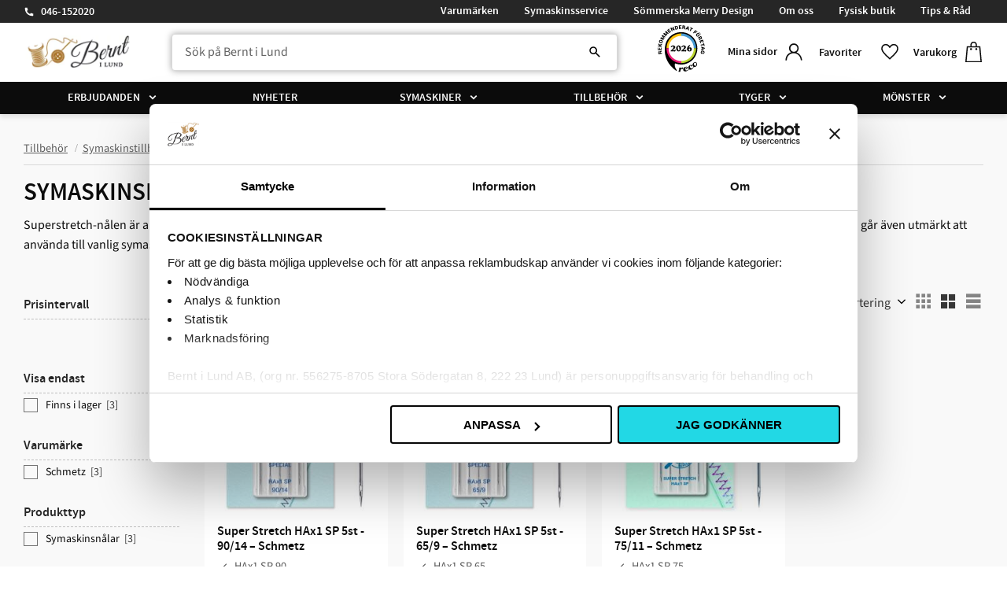

--- FILE ---
content_type: text/html; charset=UTF-8
request_url: https://www.berntilund.se/category/hax1-sp-symaskinsnalar
body_size: 24010
content:
<!DOCTYPE html>
<html
     id="product-list-page"    class="no-js has-quick-shop has-boost-variant boost-button-select customer-accounts-enabled has-favorite-cart pricelist-1 incl-vat product-page-with-photoswipe root-category-978 category-291 theme-color-scheme-0 theme-background-pattern-0"
    lang="sv"
    dir="ltr"
    data-country="SE"
    data-currency="SEK"
>

    <head>
        <meta charset="UTF-8" />
        <title>Symaskinsnålar superstretch – HAx1SP | Bernt i Lund</title>
                    <meta name="description" content="SYMASKINSNÅLAR / OVERLOCK SUPERSTRETCH HAX1 SP
Superstretch-nålen är anpassad till overlockens höga syhastighet samt utformningen tillåter griparen att komm..." />
                <meta name="viewport" content="width=device-width, initial-scale=1" />
        
                            <link rel="shortcut icon" href="https://cdn.starwebserver.se/shops/bernt-i-lund-ab2/files/bernt-logo-4-jubileum-logo-230508-press_dupsbjo91.png?_=1690896272" />
        
                                    <link rel="canonical" href="https://www.berntilund.se/category/hax1-sp-symaskinsnalar" />
        
                        
        
                    <script type="application/ld+json">
                {"@context":"https:\/\/schema.org","@type":"BreadcrumbList","itemListElement":[{"@type":"ListItem","position":1,"name":"Tillbeh\u00f6r","item":"https:\/\/www.berntilund.se\/category\/tillbehor"},{"@type":"ListItem","position":2,"name":"Symaskinstillbeh\u00f6r","item":"https:\/\/www.berntilund.se\/category\/symaskinstillbehor"},{"@type":"ListItem","position":3,"name":"Symaskinsn\u00e5lar","item":"https:\/\/www.berntilund.se\/category\/symaskinsnalar-symaskinstillbehor"},{"@type":"ListItem","position":4,"name":"Super Stretch HAx1 SP","item":"https:\/\/www.berntilund.se\/category\/hax1-sp-symaskinsnalar"}]}            </script>
        
                        
                <link rel="stylesheet" href="https://cdn.starwebserver.se/61990/css/shop/shop.combined.min.css" />
                    <link rel="stylesheet" href="https://cdn.starwebserver.se/61990/css/shop/advanced-variants.min.css" />
                                  <link rel="stylesheet" href="https://cdn.starwebserver.se/61990/css/shop/quick-shop.min.css" />
                            <link rel="stylesheet" href="https://cdn.starwebserver.se/61990/css/shop/related-products-popup.min.css" />
                                            <script id="Cookiebot" src="https://consent.cookiebot.com/uc.js" data-cbid="c4e54983-3a5b-466b-a406-c7ab55e2d377" data-blockingmode="auto" type="text/javascript"></script>

<script data-cookieconsent="ignore">
	function consentCheck(a) {
		if (!window.Cookiebot || !window.Cookiebot.consent) {
			return false;
		}

		return window.Cookiebot.consent[a] ? false : true;
	}

	window.hrq = window.hrq || [];
	hrq.push(['init', 
		{
			trackingOptOut: consentCheck('marketing')
		}
	]);

	window.addEventListener('CookiebotOnConsentReady', () => {
		hrq.push(['setTrackingOptOut', 
			consentCheck('marketing')
		]);
	});
</script>

<script defer id="pertentoScript" src="https://app.pertento.ai/pertentoRuntime5.js?website-id=2667"></script>

<!-- Start of Sleeknote signup and lead generation tool - www.sleeknote.com -->
<script id="sleeknoteScript" type="text/javascript">
	(function () {
		var sleeknoteScriptTag = document.createElement("script");
		sleeknoteScriptTag.type = "text/javascript";
		sleeknoteScriptTag.charset = "utf-8";
		sleeknoteScriptTag.src = ("//sleeknotecustomerscripts.sleeknote.com/166020.js");
		var s = document.getElementById("sleeknoteScript");
		s.parentNode.insertBefore(sleeknoteScriptTag, s);
	})();
</script>
<!-- End of Sleeknote signup and lead generation tool - www.sleeknote.com -->

<script async data-environment="production" src="https://js.klarna.com/web-sdk/v1/klarna.js" data-client-id="b05e81d4-cc43-5b5f-98bb-c6aad8342405"></script>
<meta name="google-site-verification" content="YpWd_2GYRBZqaCZZ45SLZk5GKwiFWBIfcboRv1l5iNA" />

<link rel="stylesheet" href="https://cdnjs.cloudflare.com/ajax/libs/font-awesome/6.5.1/css/all.min.css">
        
                            <link rel="stylesheet" href="https://cdn.starwebserver.se/61990/themes/william/css/theme-plugins.combined.min.css" />
                    <link rel="stylesheet" href="https://cdn.starwebserver.se/61990/themes/william/css/theme.min.css" />
        
                    <link rel="stylesheet" href="https://cdn.starwebserver.se/shops/bernt-i-lund-ab2/themes/william/css/shop-custom.min.css?_=1768472605" />
        
                <link href="https://fonts.googleapis.com/icon?family=Material+Icons" rel="stylesheet">

                <script>
            var docElement = document.documentElement;
            docElement.className = docElement.className.replace('no-js', 'js');
            eval(decodeURIComponent(Array.prototype.map.call(atob('dmFyIGQ9J3d3dy5iZXJudGlsdW5kLnNlJzt2YXIgZT0nd3d3LmJlcm50aWx1bmQuc2UnO2lmKHdpbmRvdy5sb2NhdGlvbi5ob3N0bmFtZSAhPSBkICYmIHdpbmRvdy5sb2NhdGlvbi5ob3N0bmFtZSAhPSBlKXt3aW5kb3cubG9jYXRpb249J2h0dHA6Ly8nK2Q7fQ=='), function(c) {
                    return '%' + ('00' + c.charCodeAt(0).toString(16)).slice(-2)
                }).join('')));        </script>

                                            <meta property="og:site_name" content="Bernt i Lund" />
                                                <meta property="og:type" content="website" />
                                                <meta property="og:locale" content="sv_SE" />
                                                <meta property="og:title" content="Symaskinsnålar superstretch – HAx1SP | Bernt i Lund" />
                                                <meta property="og:url" content="https://www.berntilund.se/category/hax1-sp-symaskinsnalar" />
                                                <meta property="og:description" content="SYMASKINSNÅLAR / OVERLOCK SUPERSTRETCH HAX1 SP
Superstretch-nålen är anpassad till overlockens höga syhastighet samt utformningen tillåter griparen att komm..." />
                                                <meta property="og:image" content="https://cdn.starwebserver.se/shops/bernt-i-lund-ab2/files/websitelogo-kopiera_dupjp5ib1.png?_=1683639008" />
                            <meta name="sws:no-image-url" content="https://cdn.starwebserver.se/img/no-image.png" />

                    <script>
                !function(f,b,e,v,n,t,s)
                {if(f.fbq)return;n=f.fbq=function(){n.callMethod?
                n.callMethod.apply(n,arguments):n.queue.push(arguments)};
                if(!f._fbq)f._fbq=n;n.push=n;n.loaded=!0;n.version='2.0';
                n.queue=[];t=b.createElement(e);t.async=!0;
                t.src=v;s=b.getElementsByTagName(e)[0];
                s.parentNode.insertBefore(t,s)}(window, document,'script',
                'https://connect.facebook.net/en_US/fbevents.js');
                fbq('init', '230110434573100');
                fbq('track', 'PageView', null, {eventID: '6970250d707c44.00634197'});
            </script>
            <noscript><img height="1" width="1" style="display:none"
                src="https://www.facebook.com/tr?id=230110434573100&ev=PageView&noscript=1"
            /></noscript>
        
        
                  <!-- Global site tag (gtag.js) - Google Analytics -->
          <script async src="https://www.googletagmanager.com/gtag/js?id=G-XV179V30ZT"></script>
          <script>
              window.dataLayer = window.dataLayer || [];
              function gtag(){dataLayer.push(arguments);}
              gtag('js', new Date());

              gtag('config', 'G-XV179V30ZT', { 'anonymize_ip': true });
          </script>
        
        <script>
            var ecommerceContainerIdToProducts = {};

                      
                                                gtag('event', 'view_item_list', {"item_list_id":"category291","item_list_name":"Super Stretch HAx1 SP","items":[{"item_id":"8585-0090","item_name":"Super Stretch HAx1 SP 5st - 90\/14 \u2013 Schmetz","item_list_id":"category291","item_list_name":"Super Stretch HAx1 SP","currency":"SEK","price":59,"quantity":1,"index":1,"item_category":"Tillbeh\u00f6r","item_category2":"Symaskinstillbeh\u00f6r","item_category3":"Symaskinsn\u00e5lar","item_category4":"Super Stretch HAx1 SP","item_category5":"Sybeh\u00f6r","item_category6":"N\u00e5lar & Tillbeh\u00f6r","item_category7":"Schmetz","item_category8":"Varum\u00e4rken","item_category9":"Test ny lagerstatus max 1 vecka"},{"item_id":"228265","item_name":"Super Stretch HAx1 SP 5st - 65\/9 \u2013 Schmetz","item_list_id":"category291","item_list_name":"Super Stretch HAx1 SP","currency":"SEK","price":59,"quantity":1,"index":2,"item_category":"Tillbeh\u00f6r","item_category2":"Symaskinstillbeh\u00f6r","item_category3":"Symaskinsn\u00e5lar","item_category4":"Sybeh\u00f6r","item_category5":"N\u00e5lar & Tillbeh\u00f6r","item_category6":"Super Stretch HAx1 SP","item_category7":"Schmetz","item_category8":"Varum\u00e4rken","item_category9":"Test ny lagerstatus max 1 vecka"},{"item_id":"8585-0075","item_name":"Super Stretch HAx1 SP 5st - 75\/11 \u2013 Schmetz","item_list_id":"category291","item_list_name":"Super Stretch HAx1 SP","currency":"SEK","price":59,"quantity":1,"index":3,"item_category":"Tillbeh\u00f6r","item_category2":"Symaskinstillbeh\u00f6r","item_category3":"Symaskinsn\u00e5lar","item_category4":"Sybeh\u00f6r","item_category5":"N\u00e5lar & Tillbeh\u00f6r","item_category6":"Super Stretch HAx1 SP","item_category7":"Schmetz","item_category8":"Varum\u00e4rken","item_category9":"Test ny lagerstatus max 1 vecka"}]});
                
                                    window.dataLayer = window.dataLayer || [];
                    dataLayer.push({ecommerce: null});
                    dataLayer.push(
                        {event: 'view_item_list', ecommerce: {"item_list_id":"category291","item_list_name":"Super Stretch HAx1 SP","items":[{"item_id":"8585-0090","item_name":"Super Stretch HAx1 SP 5st - 90\/14 \u2013 Schmetz","item_list_id":"category291","item_list_name":"Super Stretch HAx1 SP","currency":"SEK","price":59,"quantity":1,"index":1,"item_category":"Tillbeh\u00f6r","item_category2":"Symaskinstillbeh\u00f6r","item_category3":"Symaskinsn\u00e5lar","item_category4":"Super Stretch HAx1 SP","item_category5":"Sybeh\u00f6r","item_category6":"N\u00e5lar & Tillbeh\u00f6r","item_category7":"Schmetz","item_category8":"Varum\u00e4rken","item_category9":"Test ny lagerstatus max 1 vecka"},{"item_id":"228265","item_name":"Super Stretch HAx1 SP 5st - 65\/9 \u2013 Schmetz","item_list_id":"category291","item_list_name":"Super Stretch HAx1 SP","currency":"SEK","price":59,"quantity":1,"index":2,"item_category":"Tillbeh\u00f6r","item_category2":"Symaskinstillbeh\u00f6r","item_category3":"Symaskinsn\u00e5lar","item_category4":"Sybeh\u00f6r","item_category5":"N\u00e5lar & Tillbeh\u00f6r","item_category6":"Super Stretch HAx1 SP","item_category7":"Schmetz","item_category8":"Varum\u00e4rken","item_category9":"Test ny lagerstatus max 1 vecka"},{"item_id":"8585-0075","item_name":"Super Stretch HAx1 SP 5st - 75\/11 \u2013 Schmetz","item_list_id":"category291","item_list_name":"Super Stretch HAx1 SP","currency":"SEK","price":59,"quantity":1,"index":3,"item_category":"Tillbeh\u00f6r","item_category2":"Symaskinstillbeh\u00f6r","item_category3":"Symaskinsn\u00e5lar","item_category4":"Sybeh\u00f6r","item_category5":"N\u00e5lar & Tillbeh\u00f6r","item_category6":"Super Stretch HAx1 SP","item_category7":"Schmetz","item_category8":"Varum\u00e4rken","item_category9":"Test ny lagerstatus max 1 vecka"}]}}
                    );
                            
            // use Object.assign to cast empty array to object
            ecommerceContainerIdToProducts = Object.assign({}, {"category291":{"8585-0090":{"item_id":"8585-0090","item_name":"Super Stretch HAx1 SP 5st - 90\/14 \u2013 Schmetz","item_list_id":"category291","item_list_name":"Super Stretch HAx1 SP","currency":"SEK","price":59,"quantity":1,"index":1,"item_category":"Tillbeh\u00f6r","item_category2":"Symaskinstillbeh\u00f6r","item_category3":"Symaskinsn\u00e5lar","item_category4":"Super Stretch HAx1 SP","item_category5":"Sybeh\u00f6r","item_category6":"N\u00e5lar & Tillbeh\u00f6r","item_category7":"Schmetz","item_category8":"Varum\u00e4rken","item_category9":"Test ny lagerstatus max 1 vecka"},"228265":{"item_id":"228265","item_name":"Super Stretch HAx1 SP 5st - 65\/9 \u2013 Schmetz","item_list_id":"category291","item_list_name":"Super Stretch HAx1 SP","currency":"SEK","price":59,"quantity":1,"index":2,"item_category":"Tillbeh\u00f6r","item_category2":"Symaskinstillbeh\u00f6r","item_category3":"Symaskinsn\u00e5lar","item_category4":"Sybeh\u00f6r","item_category5":"N\u00e5lar & Tillbeh\u00f6r","item_category6":"Super Stretch HAx1 SP","item_category7":"Schmetz","item_category8":"Varum\u00e4rken","item_category9":"Test ny lagerstatus max 1 vecka"},"8585-0075":{"item_id":"8585-0075","item_name":"Super Stretch HAx1 SP 5st - 75\/11 \u2013 Schmetz","item_list_id":"category291","item_list_name":"Super Stretch HAx1 SP","currency":"SEK","price":59,"quantity":1,"index":3,"item_category":"Tillbeh\u00f6r","item_category2":"Symaskinstillbeh\u00f6r","item_category3":"Symaskinsn\u00e5lar","item_category4":"Sybeh\u00f6r","item_category5":"N\u00e5lar & Tillbeh\u00f6r","item_category6":"Super Stretch HAx1 SP","item_category7":"Schmetz","item_category8":"Varum\u00e4rken","item_category9":"Test ny lagerstatus max 1 vecka"}}});
                </script>

                                <script>(function(w,d,s,l,i){w[l]=w[l]||[];w[l].push({'gtm.start':
                        new Date().getTime(),event:'gtm.js'});var f=d.getElementsByTagName(s)[0],
                    j=d.createElement(s),dl=l!='dataLayer'?'&l='+l:'';j.async=true;j.src=
                    'https://www.googletagmanager.com/gtm.js?id='+i+dl;f.parentNode.insertBefore(j,f);
                })(window,document,'script','dataLayer','GTM-5JSLW8R');
            </script>
        
                    <script defer src="https://helloretailcdn.com/helloretail.js"></script>
            <script defer src="https://cdn.starwebserver.se/61990/js/shop/hello-retail.min.js" crossorigin="anonymous"></script>
            </head>
    <body>
          
            <script
                async
                data-environment="production"
                src="https://js.klarna.com/web-sdk/v1/klarna.js"
                data-client-id="b05e81d4-cc43-5b5f-98bb-c6aad8342405"
            ></script>
        
            <script>
                window.KlarnaOnsiteService = window.KlarnaOnsiteService || [];
            </script>
            
                <noscript><iframe src="https://www.googletagmanager.com/ns.html?id=GTM-5JSLW8R"
                              height="0" width="0" style="display:none;visibility:hidden"></iframe>
            </noscript>
        
        
                                <div id="page-container">

    <header id="site-header" class="site-header">
        <div class="wrapper site-header-wrapper">
            <div class="content site-header-content">

                <div class="header-items">
                    <div class="header-item header-item-1 region header-region header-region-1 has-text-block has-menu-block" data-region="headerTop" >    <div class="block text-block block-598 class-header-block class-contact one-column-text-block one column-content" >
                <div class="column">
            <p><a href="tel:046-152020">046-152020</a></p>
        </div>
            </div>

<nav class="block menu-block block-600 menu-block-with-flyout-menu class-info-menu custom custom-menu-block" aria-label="Meny">

    
    <ul class="menu menu-level-1" role="menubar">
                                <li class="menu-item menu-item-330 menu-level-1-item "
                            data-id="330"
                            data-level="1"
                            role="none"
                        >
                            <a href="/category/varumarken"  title="Varumärken"
                                class="menu-title menu-title-330 menu-level-1-title "
                                data-level="1"
                                role="menuitem"
                                
                            >Varumärken</a>
            
            
                        </li>
                        <li class="menu-item menu-item-146 menu-level-1-item "
                            data-id="146"
                            data-level="1"
                            role="none"
                        >
                            <a href="/page/symaskinsservice"  title="Symaskinsservice"
                                class="menu-title menu-title-146 menu-level-1-title "
                                data-level="1"
                                role="menuitem"
                                
                            >Symaskinsservice</a>
            
            
                        </li>
                        <li class="menu-item menu-item-145 menu-level-1-item "
                            data-id="145"
                            data-level="1"
                            role="none"
                        >
                            <a href="/page/merry-design"  title="Sömmerska Merry Design"
                                class="menu-title menu-title-145 menu-level-1-title "
                                data-level="1"
                                role="menuitem"
                                
                            >Sömmerska Merry Design</a>
            
            
                        </li>
                        <li class="menu-item menu-item-147 menu-level-1-item "
                            data-id="147"
                            data-level="1"
                            role="none"
                        >
                            <a href="/page/om-oss"  title="Om oss"
                                class="menu-title menu-title-147 menu-level-1-title "
                                data-level="1"
                                role="menuitem"
                                
                            >Om oss</a>
            
            
                        </li>
                        <li class="menu-item menu-item-317 menu-level-1-item "
                            data-id="317"
                            data-level="1"
                            role="none"
                        >
                            <a href="/page/fysisk-butik"  title="Fysisk butik"
                                class="menu-title menu-title-317 menu-level-1-title "
                                data-level="1"
                                role="menuitem"
                                
                            >Fysisk butik</a>
            
            
                        </li>
                        <li class="menu-item menu-item-148 menu-level-1-item "
                            data-id="148"
                            data-level="1"
                            role="none"
                        >
                            <a href="/blog"  title="Tips &amp; Råd"
                                class="menu-title menu-title-148 menu-level-1-title "
                                data-level="1"
                                role="menuitem"
                                
                            >Tips &amp; Råd</a>
            
            
                        </li>
            </ul>
</nav>

        <script type="text/x-mustache" id="nodesPartialTmpl">
    {{#nodes}}
        {{^hidden}}
            <li class="menu-item menu-item-{{nodeId}} menu-level-{{nodeLevel}}-item {{cssClasses}}{{#dynamicNode}} dynamic-menu-item{{/dynamicNode}}{{#hasChildren}} menu-item-has-children{{/hasChildren}}"
                data-id="{{nodeId}}"
                data-level="{{nodeLevel}}"
                role="none"
            >
                <a href="{{permalink}}" {{#newWindow}}target="_blank" rel="noopener"{{/newWindow}} title="{{value}}"
                    class="menu-title menu-title-{{nodeId}} menu-level-{{nodeLevel}}-title {{cssClasses}}{{#dynamicNode}} dynamic-menu-title{{/dynamicNode}}{{#hasChildren}} menu-title-has-children{{/hasChildren}}"
                    data-level="{{nodeLevel}}"
                    role="menuitem"
                    {{#hasChildren}}aria-haspopup="true" aria-expanded="false"{{/hasChildren}}
                >{{value}}</a>

                {{#hasChildren}}
                    <span class="{{#dynamicNode}}toggle-dynamic-child-menu{{/dynamicNode}}{{^dynamicNode}}toggle-static-child-menu{{/dynamicNode}} toggle-child-menu" role="button" tabindex="0" aria-label="Visa underkategorier" aria-expanded="false" aria-controls="submenu-{{nodeId}}"></span>

                    <ul class="menu menu-level-{{childNodeLevel}}" data-level="{{childNodeLevel}}" role="menu" aria-label="Underkategorier">
                        {{>nodesPartial}}
                    </ul>
                {{/hasChildren}}

            </li>
        {{/hidden}}
    {{/nodes}}
</script>
    <script type="text/x-mustache" id="menuTreeTmpl">
            {{>nodesPartial}}
        </script>
</div>
                    <div class="header-item header-item-2">
                        <a href="https://www.berntilund.se" id="home"><img id="shop-logo" src="https://cdn.starwebserver.se/shops/bernt-i-lund-ab2/files/websitelogo-kopiera_dupjp5ib1.png?_=1683639008" alt="Bernt i Lund" width="654" height="200" /></a>
                        <div class="region header-region header-region-2 " data-region="headerMiddle" ></div>
                    </div>
                    <div class="header-item header-item-3 region header-region header-region-3 has-text-block has-ace-text-block has-search-block has-cart-block has-menu-block" data-region="header" >    <div class="block text-block block-601 class-header-block class-logotype one-column-text-block one column-content" >
                    <a href="https://www.berntilund.se">
                <div class="column">
            <p><img src='https://cdn.starwebserver.se/shops/bernt-i-lund-ab2/files/cache/websitelogo-kopiera_tiny.webp?_=1705659712' srcset='https://cdn.starwebserver.se/shops/bernt-i-lund-ab2/files/cache/websitelogo-kopiera_micro.webp?_=1705659712 100w, https://cdn.starwebserver.se/shops/bernt-i-lund-ab2/files/cache/websitelogo-kopiera_tiny.webp?_=1705659712 300w' alt=''class='' height='92' width='300'></p>
        </div>
                    </a>
            </div>
<div class="block ace-text-block block-569 class-stamp">
    <div id="reco--badge-2026"></div>
  <script src="https://widget.reco.se/badge/2026/690054.js"></script>
</div>
<div class="block search-block block-602">
    <h3>Sök</h3>
    <div class="content">
        <form action="/search" method="get">
            <div class="field-wrap search-type required">
                <label for="search-field-block-602" class="caption"><span>Sök produkter & kategorier</span></label>
                <div class="control">
                    <input type="search" name="q" id="search-field-block-602" class="autocomplete" value="" placeholder="Sök" data-text-header="Produkter" data-text-link="Visa alla" aria-label="Sök produkter &amp; kategorier" />
                </div>
            </div>
            <button type="submit" aria-label="Sök"><span aria-hidden="true">Sök</span></button>
        </form>
    </div>
</div>    <div class="block text-block block-603 class-header-block class-mypages one-column-text-block one column-content" >
                    <a href="https://www.berntilund.se/customer">
                <div class="column">
            <p>Mina sidor</p>
        </div>
                    </a>
            </div>
    <div class="block text-block block-604 class-header-text class-favorite-text one-column-text-block one column-content" >
                <div class="column">
            <p>Favoriter</p>
        </div>
            </div>
    <div class="block text-block block-605 class-header-text class-cart-text one-column-text-block one column-content" >
                <div class="column">
            <p>Varukorg</p>
        </div>
            </div>
    <div class="block favorite-cart-block block-26">
        <div class="favorite block open-off-canvas-favorites" role="button" tabindex="0" aria-label="Favoriter">
            <div class="favorite-wrap">
                <span class="favorite-title visually-hidden">Favoriter</span>
                <span class="favorite-item-count quantity">
                    <span class="favorite-items-count-label visually-hidden">Antal favoriter: </span>
                    <span class="number"></span>
                </span>
            </div>
        </div>
                <div class="favorite-cart block open-off-canvas-products">
            <div class="cart-wrap">
                <div class="header favorite-cart-header" href="/checkout" role="button" tabindex="0" aria-label="Kundvagn">
                    <span class="favorite-cart-title visually-hidden">Kundvagn</span>
                    <span class="product-item-count quantity">
                        <span class="cart-items-count-label visually-hidden">Antal produkter: </span>
                        <span class="number"></span>
                    </span>
                    <span class="favorite-cart-icon" aria-hidden="true"></span>
                </div>
            </div>
            <span class="cart-item-total-price quantity hide">
                <span class="number"></span>
            </span>
        </div>
            </div> <!-- /.favorite-cart-block -->

<nav class="block menu-block block-54 menu-block-with-mega-dropdown-menu class-main-menu custom custom-menu-block" aria-label="Meny">

    
    <ul class="menu menu-level-1" role="menubar">
                                <li class="menu-item menu-item-157 menu-level-1-item has-children dynamic-menu-item menu-item-has-children"
                            data-id="157"
                            data-level="1"
                            role="none"
                        >
                            <a href="/category/kampanjer"  title="Erbjudanden"
                                class="menu-title menu-title-157 menu-level-1-title has-children dynamic-menu-title menu-title-has-children"
                                data-level="1"
                                role="menuitem"
                                aria-haspopup="true" aria-expanded="false"
                            >Erbjudanden</a>
            
                                <span class="toggle-dynamic-child-menu toggle-child-menu" role="button" tabindex="0" aria-label="Visa underkategorier" aria-expanded="false" aria-controls="submenu-157"></span>
            
                                <ul class="menu menu-level-2" data-level="2" role="menu" aria-label="Underkategorier">
                                </ul>
            
                        </li>
                        <li class="menu-item menu-item-150 menu-level-1-item  dynamic-menu-item"
                            data-id="150"
                            data-level="1"
                            role="none"
                        >
                            <a href="/category/nyheter"  title="Nyheter"
                                class="menu-title menu-title-150 menu-level-1-title  dynamic-menu-title"
                                data-level="1"
                                role="menuitem"
                                
                            >Nyheter</a>
            
            
                        </li>
                        <li class="menu-item menu-item-169 menu-level-1-item has-children menu-item-has-children"
                            data-id="169"
                            data-level="1"
                            role="none"
                        >
                            <a href="/category/symaskiner"  title="Symaskiner"
                                class="menu-title menu-title-169 menu-level-1-title has-children menu-title-has-children"
                                data-level="1"
                                role="menuitem"
                                aria-haspopup="true" aria-expanded="false"
                            >Symaskiner</a>
            
                                <span class="toggle-static-child-menu toggle-child-menu" role="button" tabindex="0" aria-label="Visa underkategorier" aria-expanded="false" aria-controls="submenu-169"></span>
            
                                <ul class="menu menu-level-2" data-level="2" role="menu" aria-label="Underkategorier">
                                                <li class="menu-item menu-item-158 menu-level-2-item  dynamic-menu-item"
                                                    data-id="158"
                                                    data-level="2"
                                                    role="none"
                                                >
                                                    <a href="/category/symaskinskampanjer"  title="Symaskinskampanjer"
                                                        class="menu-title menu-title-158 menu-level-2-title  dynamic-menu-title"
                                                        data-level="2"
                                                        role="menuitem"
                                                        
                                                    >Symaskinskampanjer</a>
                                    
                                    
                                                </li>
                                                <li class="menu-item menu-item-170 menu-level-2-item has-children menu-item-has-children"
                                                    data-id="170"
                                                    data-level="2"
                                                    role="none"
                                                >
                                                    <a href="/category/symaskiner-mekaniska"  title="Mekaniska symaskiner"
                                                        class="menu-title menu-title-170 menu-level-2-title has-children menu-title-has-children"
                                                        data-level="2"
                                                        role="menuitem"
                                                        aria-haspopup="true" aria-expanded="false"
                                                    >Mekaniska symaskiner</a>
                                    
                                                        <span class="toggle-static-child-menu toggle-child-menu" role="button" tabindex="0" aria-label="Visa underkategorier" aria-expanded="false" aria-controls="submenu-170"></span>
                                    
                                                        <ul class="menu menu-level-3" data-level="3" role="menu" aria-label="Underkategorier">
                                                                        <li class="menu-item menu-item-264 menu-level-3-item "
                                                                            data-id="264"
                                                                            data-level="3"
                                                                            role="none"
                                                                        >
                                                                            <a href="https://www.berntilund.se/product/janome-1522"  title="Janome 1522"
                                                                                class="menu-title menu-title-264 menu-level-3-title "
                                                                                data-level="3"
                                                                                role="menuitem"
                                                                                
                                                                            >Janome 1522</a>
                                                            
                                                            
                                                                        </li>
                                                                        <li class="menu-item menu-item-265 menu-level-3-item "
                                                                            data-id="265"
                                                                            data-level="3"
                                                                            role="none"
                                                                        >
                                                                            <a href="https://www.berntilund.se/product/hild-525s"  title="Janome Hild"
                                                                                class="menu-title menu-title-265 menu-level-3-title "
                                                                                data-level="3"
                                                                                role="menuitem"
                                                                                
                                                                            >Janome Hild</a>
                                                            
                                                            
                                                                        </li>
                                                                        <li class="menu-item menu-item-266 menu-level-3-item "
                                                                            data-id="266"
                                                                            data-level="3"
                                                                            role="none"
                                                                        >
                                                                            <a href="https://www.berntilund.se/product/easy-jeans-1800"  title="Janome Easy Jeans"
                                                                                class="menu-title menu-title-266 menu-level-3-title "
                                                                                data-level="3"
                                                                                role="menuitem"
                                                                                
                                                                            >Janome Easy Jeans</a>
                                                            
                                                            
                                                                        </li>
                                                        </ul>
                                    
                                                </li>
                                                <li class="menu-item menu-item-171 menu-level-2-item has-children menu-item-has-children"
                                                    data-id="171"
                                                    data-level="2"
                                                    role="none"
                                                >
                                                    <a href="/category/datoriserade-symaskiner"  title="Datoriserade symaskiner"
                                                        class="menu-title menu-title-171 menu-level-2-title has-children menu-title-has-children"
                                                        data-level="2"
                                                        role="menuitem"
                                                        aria-haspopup="true" aria-expanded="false"
                                                    >Datoriserade symaskiner</a>
                                    
                                                        <span class="toggle-static-child-menu toggle-child-menu" role="button" tabindex="0" aria-label="Visa underkategorier" aria-expanded="false" aria-controls="submenu-171"></span>
                                    
                                                        <ul class="menu menu-level-3" data-level="3" role="menu" aria-label="Underkategorier">
                                                                        <li class="menu-item menu-item-267 menu-level-3-item "
                                                                            data-id="267"
                                                                            data-level="3"
                                                                            role="none"
                                                                        >
                                                                            <a href="https://www.berntilund.se/product/driva-1030"  title="Janome Driva"
                                                                                class="menu-title menu-title-267 menu-level-3-title "
                                                                                data-level="3"
                                                                                role="menuitem"
                                                                                
                                                                            >Janome Driva</a>
                                                            
                                                            
                                                                        </li>
                                                                        <li class="menu-item menu-item-268 menu-level-3-item "
                                                                            data-id="268"
                                                                            data-level="3"
                                                                            role="none"
                                                                        >
                                                                            <a href="https://www.berntilund.se/product/janome-2050-faebrik"  title="Janome 2050 Fæbrik"
                                                                                class="menu-title menu-title-268 menu-level-3-title "
                                                                                data-level="3"
                                                                                role="menuitem"
                                                                                
                                                                            >Janome 2050 Fæbrik</a>
                                                            
                                                            
                                                                        </li>
                                                                        <li class="menu-item menu-item-335 menu-level-3-item "
                                                                            data-id="335"
                                                                            data-level="3"
                                                                            role="none"
                                                                        >
                                                                            <a href="https://www.berntilund.se/product/janome-sewla"  title="Janome SewLa"
                                                                                class="menu-title menu-title-335 menu-level-3-title "
                                                                                data-level="3"
                                                                                role="menuitem"
                                                                                
                                                                            >Janome SewLa</a>
                                                            
                                                            
                                                                        </li>
                                                                        <li class="menu-item menu-item-269 menu-level-3-item "
                                                                            data-id="269"
                                                                            data-level="3"
                                                                            role="none"
                                                                        >
                                                                            <a href="https://www.berntilund.se/product/allvis-740-dc"  title="Janome Allvis"
                                                                                class="menu-title menu-title-269 menu-level-3-title "
                                                                                data-level="3"
                                                                                role="menuitem"
                                                                                
                                                                            >Janome Allvis</a>
                                                            
                                                            
                                                                        </li>
                                                                        <li class="menu-item menu-item-270 menu-level-3-item "
                                                                            data-id="270"
                                                                            data-level="3"
                                                                            role="none"
                                                                        >
                                                                            <a href="https://www.berntilund.se/product/dc-embla"  title="Janome Embla"
                                                                                class="menu-title menu-title-270 menu-level-3-title "
                                                                                data-level="3"
                                                                                role="menuitem"
                                                                                
                                                                            >Janome Embla</a>
                                                            
                                                            
                                                                        </li>
                                                                        <li class="menu-item menu-item-271 menu-level-3-item "
                                                                            data-id="271"
                                                                            data-level="3"
                                                                            role="none"
                                                                        >
                                                                            <a href="https://www.berntilund.se/product/decor-monogram-7200"  title="Janome Decor Monogram 7200"
                                                                                class="menu-title menu-title-271 menu-level-3-title "
                                                                                data-level="3"
                                                                                role="menuitem"
                                                                                
                                                                            >Janome Decor Monogram 7200</a>
                                                            
                                                            
                                                                        </li>
                                                                        <li class="menu-item menu-item-272 menu-level-3-item "
                                                                            data-id="272"
                                                                            data-level="3"
                                                                            role="none"
                                                                        >
                                                                            <a href="https://www.berntilund.se/product/skyline-s3"  title="Janome Skyline S3"
                                                                                class="menu-title menu-title-272 menu-level-3-title "
                                                                                data-level="3"
                                                                                role="menuitem"
                                                                                
                                                                            >Janome Skyline S3</a>
                                                            
                                                            
                                                                        </li>
                                                                        <li class="menu-item menu-item-273 menu-level-3-item "
                                                                            data-id="273"
                                                                            data-level="3"
                                                                            role="none"
                                                                        >
                                                                            <a href="https://www.berntilund.se/product/skyline-s5"  title="Janome Skyline S5"
                                                                                class="menu-title menu-title-273 menu-level-3-title "
                                                                                data-level="3"
                                                                                role="menuitem"
                                                                                
                                                                            >Janome Skyline S5</a>
                                                            
                                                            
                                                                        </li>
                                                                        <li class="menu-item menu-item-274 menu-level-3-item "
                                                                            data-id="274"
                                                                            data-level="3"
                                                                            role="none"
                                                                        >
                                                                            <a href="https://www.berntilund.se/product/skyline-s7"  title="Janome Skyline S7"
                                                                                class="menu-title menu-title-274 menu-level-3-title "
                                                                                data-level="3"
                                                                                role="menuitem"
                                                                                
                                                                            >Janome Skyline S7</a>
                                                            
                                                            
                                                                        </li>
                                                                        <li class="menu-item menu-item-275 menu-level-3-item "
                                                                            data-id="275"
                                                                            data-level="3"
                                                                            role="none"
                                                                        >
                                                                            <a href="https://www.berntilund.se/product/memory-craft-horizon-6700"  title="Janome Memory Craft 6700P"
                                                                                class="menu-title menu-title-275 menu-level-3-title "
                                                                                data-level="3"
                                                                                role="menuitem"
                                                                                
                                                                            >Janome Memory Craft 6700P</a>
                                                            
                                                            
                                                                        </li>
                                                                        <li class="menu-item menu-item-276 menu-level-3-item "
                                                                            data-id="276"
                                                                            data-level="3"
                                                                            role="none"
                                                                        >
                                                                            <a href="https://www.berntilund.se/product/memory-craft-9480qcp"  title="Janome Memory Craft 9480QCP"
                                                                                class="menu-title menu-title-276 menu-level-3-title "
                                                                                data-level="3"
                                                                                role="menuitem"
                                                                                
                                                                            >Janome Memory Craft 9480QCP</a>
                                                            
                                                            
                                                                        </li>
                                                                        <li class="menu-item menu-item-277 menu-level-3-item "
                                                                            data-id="277"
                                                                            data-level="3"
                                                                            role="none"
                                                                        >
                                                                            <a href="https://www.berntilund.se/product/continental-m8-professional"  title="Janome Continental M8 Professional"
                                                                                class="menu-title menu-title-277 menu-level-3-title "
                                                                                data-level="3"
                                                                                role="menuitem"
                                                                                
                                                                            >Janome Continental M8 Professional</a>
                                                            
                                                            
                                                                        </li>
                                                        </ul>
                                    
                                                </li>
                                                <li class="menu-item menu-item-172 menu-level-2-item has-children menu-item-has-children"
                                                    data-id="172"
                                                    data-level="2"
                                                    role="none"
                                                >
                                                    <a href="/category/broderimaskiner"  title="Broderimaskiner"
                                                        class="menu-title menu-title-172 menu-level-2-title has-children menu-title-has-children"
                                                        data-level="2"
                                                        role="menuitem"
                                                        aria-haspopup="true" aria-expanded="false"
                                                    >Broderimaskiner</a>
                                    
                                                        <span class="toggle-static-child-menu toggle-child-menu" role="button" tabindex="0" aria-label="Visa underkategorier" aria-expanded="false" aria-controls="submenu-172"></span>
                                    
                                                        <ul class="menu menu-level-3" data-level="3" role="menu" aria-label="Underkategorier">
                                                                        <li class="menu-item menu-item-278 menu-level-3-item "
                                                                            data-id="278"
                                                                            data-level="3"
                                                                            role="none"
                                                                        >
                                                                            <a href="https://www.berntilund.se/product/janome-550e"  title="Janome Memory Craft 550E"
                                                                                class="menu-title menu-title-278 menu-level-3-title "
                                                                                data-level="3"
                                                                                role="menuitem"
                                                                                
                                                                            >Janome Memory Craft 550E</a>
                                                            
                                                            
                                                                        </li>
                                                                        <li class="menu-item menu-item-280 menu-level-3-item "
                                                                            data-id="280"
                                                                            data-level="3"
                                                                            role="none"
                                                                        >
                                                                            <a href="https://www.berntilund.se/product/janome-mb7"  title="Janome MB7"
                                                                                class="menu-title menu-title-280 menu-level-3-title "
                                                                                data-level="3"
                                                                                role="menuitem"
                                                                                
                                                                            >Janome MB7</a>
                                                            
                                                            
                                                                        </li>
                                                                        <li class="menu-item menu-item-281 menu-level-3-item "
                                                                            data-id="281"
                                                                            data-level="3"
                                                                            role="none"
                                                                        >
                                                                            <a href="https://www.berntilund.se/product/continental-m17"  title="Janome Continental M17"
                                                                                class="menu-title menu-title-281 menu-level-3-title "
                                                                                data-level="3"
                                                                                role="menuitem"
                                                                                
                                                                            >Janome Continental M17</a>
                                                            
                                                            
                                                                        </li>
                                                        </ul>
                                    
                                                </li>
                                                <li class="menu-item menu-item-173 menu-level-2-item has-children menu-item-has-children"
                                                    data-id="173"
                                                    data-level="2"
                                                    role="none"
                                                >
                                                    <a href="/category/overlock"  title="Overlockmaskiner"
                                                        class="menu-title menu-title-173 menu-level-2-title has-children menu-title-has-children"
                                                        data-level="2"
                                                        role="menuitem"
                                                        aria-haspopup="true" aria-expanded="false"
                                                    >Overlockmaskiner</a>
                                    
                                                        <span class="toggle-static-child-menu toggle-child-menu" role="button" tabindex="0" aria-label="Visa underkategorier" aria-expanded="false" aria-controls="submenu-173"></span>
                                    
                                                        <ul class="menu menu-level-3" data-level="3" role="menu" aria-label="Underkategorier">
                                                                        <li class="menu-item menu-item-282 menu-level-3-item "
                                                                            data-id="282"
                                                                            data-level="3"
                                                                            role="none"
                                                                        >
                                                                            <a href="https://www.berntilund.se/product/my-lock-644d-inkl-parlfo"  title="Janome My Lock 644D"
                                                                                class="menu-title menu-title-282 menu-level-3-title "
                                                                                data-level="3"
                                                                                role="menuitem"
                                                                                
                                                                            >Janome My Lock 644D</a>
                                                            
                                                            
                                                                        </li>
                                                                        <li class="menu-item menu-item-283 menu-level-3-item "
                                                                            data-id="283"
                                                                            data-level="3"
                                                                            role="none"
                                                                        >
                                                                            <a href="https://www.berntilund.se/product/at2000d-professional"  title="Janome AT2000D Professional"
                                                                                class="menu-title menu-title-283 menu-level-3-title "
                                                                                data-level="3"
                                                                                role="menuitem"
                                                                                
                                                                            >Janome AT2000D Professional</a>
                                                            
                                                            
                                                                        </li>
                                                                        <li class="menu-item menu-item-284 menu-level-3-item "
                                                                            data-id="284"
                                                                            data-level="3"
                                                                            role="none"
                                                                        >
                                                                            <a href="https://www.berntilund.se/product/baby-lock-victory"  title="Baby Lock Victory"
                                                                                class="menu-title menu-title-284 menu-level-3-title "
                                                                                data-level="3"
                                                                                role="menuitem"
                                                                                
                                                                            >Baby Lock Victory</a>
                                                            
                                                            
                                                                        </li>
                                                                        <li class="menu-item menu-item-285 menu-level-3-item "
                                                                            data-id="285"
                                                                            data-level="3"
                                                                            role="none"
                                                                        >
                                                                            <a href="https://www.berntilund.se/product/baby-lock-acclaim"  title="Baby Lock Acclaim"
                                                                                class="menu-title menu-title-285 menu-level-3-title "
                                                                                data-level="3"
                                                                                role="menuitem"
                                                                                
                                                                            >Baby Lock Acclaim</a>
                                                            
                                                            
                                                                        </li>
                                                                        <li class="menu-item menu-item-286 menu-level-3-item "
                                                                            data-id="286"
                                                                            data-level="3"
                                                                            role="none"
                                                                        >
                                                                            <a href="https://www.berntilund.se/product/baby-lock-gloria"  title="Baby Lock Gloria"
                                                                                class="menu-title menu-title-286 menu-level-3-title "
                                                                                data-level="3"
                                                                                role="menuitem"
                                                                                
                                                                            >Baby Lock Gloria</a>
                                                            
                                                            
                                                                        </li>
                                                        </ul>
                                    
                                                </li>
                                                <li class="menu-item menu-item-175 menu-level-2-item has-children menu-item-has-children"
                                                    data-id="175"
                                                    data-level="2"
                                                    role="none"
                                                >
                                                    <a href="/category/cover"  title="Covermaskiner"
                                                        class="menu-title menu-title-175 menu-level-2-title has-children menu-title-has-children"
                                                        data-level="2"
                                                        role="menuitem"
                                                        aria-haspopup="true" aria-expanded="false"
                                                    >Covermaskiner</a>
                                    
                                                        <span class="toggle-static-child-menu toggle-child-menu" role="button" tabindex="0" aria-label="Visa underkategorier" aria-expanded="false" aria-controls="submenu-175"></span>
                                    
                                                        <ul class="menu menu-level-3" data-level="3" role="menu" aria-label="Underkategorier">
                                                                        <li class="menu-item menu-item-287 menu-level-3-item "
                                                                            data-id="287"
                                                                            data-level="3"
                                                                            role="none"
                                                                        >
                                                                            <a href="https://www.berntilund.se/product/cover-pro-2000-cpx"  title="Janome Cover Pro 2000"
                                                                                class="menu-title menu-title-287 menu-level-3-title "
                                                                                data-level="3"
                                                                                role="menuitem"
                                                                                
                                                                            >Janome Cover Pro 2000</a>
                                                            
                                                            
                                                                        </li>
                                                                        <li class="menu-item menu-item-288 menu-level-3-item "
                                                                            data-id="288"
                                                                            data-level="3"
                                                                            role="none"
                                                                        >
                                                                            <a href="https://www.berntilund.se/product/janome-cover-pro-3000p"  title="Janome Cover Pro 3000"
                                                                                class="menu-title menu-title-288 menu-level-3-title "
                                                                                data-level="3"
                                                                                role="menuitem"
                                                                                
                                                                            >Janome Cover Pro 3000</a>
                                                            
                                                            
                                                                        </li>
                                                                        <li class="menu-item menu-item-289 menu-level-3-item "
                                                                            data-id="289"
                                                                            data-level="3"
                                                                            role="none"
                                                                        >
                                                                            <a href="https://www.berntilund.se/product/baby-lock-euphoria"  title="Baby Lock Euphoria"
                                                                                class="menu-title menu-title-289 menu-level-3-title "
                                                                                data-level="3"
                                                                                role="menuitem"
                                                                                
                                                                            >Baby Lock Euphoria</a>
                                                            
                                                            
                                                                        </li>
                                                                        <li class="menu-item menu-item-290 menu-level-3-item "
                                                                            data-id="290"
                                                                            data-level="3"
                                                                            role="none"
                                                                        >
                                                                            <a href="https://www.berntilund.se/product/baby-lock-primo"  title="Baby Lock Primo"
                                                                                class="menu-title menu-title-290 menu-level-3-title "
                                                                                data-level="3"
                                                                                role="menuitem"
                                                                                
                                                                            >Baby Lock Primo</a>
                                                            
                                                            
                                                                        </li>
                                                                        <li class="menu-item menu-item-291 menu-level-3-item "
                                                                            data-id="291"
                                                                            data-level="3"
                                                                            role="none"
                                                                        >
                                                                            <a href="https://www.berntilund.se/product/baby-lock-gloria"  title="Baby Lock Gloria"
                                                                                class="menu-title menu-title-291 menu-level-3-title "
                                                                                data-level="3"
                                                                                role="menuitem"
                                                                                
                                                                            >Baby Lock Gloria</a>
                                                            
                                                            
                                                                        </li>
                                                        </ul>
                                    
                                                </li>
                                                <li class="menu-item menu-item-174 menu-level-2-item has-children menu-item-has-children"
                                                    data-id="174"
                                                    data-level="2"
                                                    role="none"
                                                >
                                                    <a href="/category/proffsmaskiner"  title="Proffsmaskiner"
                                                        class="menu-title menu-title-174 menu-level-2-title has-children menu-title-has-children"
                                                        data-level="2"
                                                        role="menuitem"
                                                        aria-haspopup="true" aria-expanded="false"
                                                    >Proffsmaskiner</a>
                                    
                                                        <span class="toggle-static-child-menu toggle-child-menu" role="button" tabindex="0" aria-label="Visa underkategorier" aria-expanded="false" aria-controls="submenu-174"></span>
                                    
                                                        <ul class="menu menu-level-3" data-level="3" role="menu" aria-label="Underkategorier">
                                                                        <li class="menu-item menu-item-292 menu-level-3-item "
                                                                            data-id="292"
                                                                            data-level="3"
                                                                            role="none"
                                                                        >
                                                                            <a href="https://www.berntilund.se/product/janome-hd9"  title="Janome HD9 - Semi industrisymaskin"
                                                                                class="menu-title menu-title-292 menu-level-3-title "
                                                                                data-level="3"
                                                                                role="menuitem"
                                                                                
                                                                            >Janome HD9 - Semi industrisymaskin</a>
                                                            
                                                            
                                                                        </li>
                                                                        <li class="menu-item menu-item-293 menu-level-3-item "
                                                                            data-id="293"
                                                                            data-level="3"
                                                                            role="none"
                                                                        >
                                                                            <a href="https://www.berntilund.se/product/janome-mb7"  title="Janome MB7 - Broderimaskin med 7 nålar"
                                                                                class="menu-title menu-title-293 menu-level-3-title "
                                                                                data-level="3"
                                                                                role="menuitem"
                                                                                
                                                                            >Janome MB7 - Broderimaskin med 7 nålar</a>
                                                            
                                                            
                                                                        </li>
                                                        </ul>
                                    
                                                </li>
                                                <li class="menu-item menu-item-177 menu-level-2-item "
                                                    data-id="177"
                                                    data-level="2"
                                                    role="none"
                                                >
                                                    <a href="/category/begagnade-symaskiner"  title="Begagnade symaskiner och demoex"
                                                        class="menu-title menu-title-177 menu-level-2-title "
                                                        data-level="2"
                                                        role="menuitem"
                                                        
                                                    >Begagnade symaskiner och demoex</a>
                                    
                                    
                                                </li>
                                </ul>
            
                        </li>
                        <li class="menu-item menu-item-299 menu-level-1-item has-children dynamic-menu-item menu-item-has-children"
                            data-id="299"
                            data-level="1"
                            role="none"
                        >
                            <a href="/category/tillbehor"  title="Tillbehör"
                                class="menu-title menu-title-299 menu-level-1-title has-children dynamic-menu-title menu-title-has-children"
                                data-level="1"
                                role="menuitem"
                                aria-haspopup="true" aria-expanded="false"
                            >Tillbehör</a>
            
                                <span class="toggle-dynamic-child-menu toggle-child-menu" role="button" tabindex="0" aria-label="Visa underkategorier" aria-expanded="false" aria-controls="submenu-299"></span>
            
                                <ul class="menu menu-level-2" data-level="2" role="menu" aria-label="Underkategorier">
                                </ul>
            
                        </li>
                        <li class="menu-item menu-item-153 menu-level-1-item has-children dynamic-menu-item menu-item-has-children"
                            data-id="153"
                            data-level="1"
                            role="none"
                        >
                            <a href="/category/tyger"  title="Tyger"
                                class="menu-title menu-title-153 menu-level-1-title has-children dynamic-menu-title menu-title-has-children"
                                data-level="1"
                                role="menuitem"
                                aria-haspopup="true" aria-expanded="false"
                            >Tyger</a>
            
                                <span class="toggle-dynamic-child-menu toggle-child-menu" role="button" tabindex="0" aria-label="Visa underkategorier" aria-expanded="false" aria-controls="submenu-153"></span>
            
                                <ul class="menu menu-level-2" data-level="2" role="menu" aria-label="Underkategorier">
                                </ul>
            
                        </li>
                        <li class="menu-item menu-item-247 menu-level-1-item has-children menu-item-has-children"
                            data-id="247"
                            data-level="1"
                            role="none"
                        >
                            <a href="/category/monster"  title="Mönster"
                                class="menu-title menu-title-247 menu-level-1-title has-children menu-title-has-children"
                                data-level="1"
                                role="menuitem"
                                aria-haspopup="true" aria-expanded="false"
                            >Mönster</a>
            
                                <span class="toggle-static-child-menu toggle-child-menu" role="button" tabindex="0" aria-label="Visa underkategorier" aria-expanded="false" aria-controls="submenu-247"></span>
            
                                <ul class="menu menu-level-2" data-level="2" role="menu" aria-label="Underkategorier">
                                                <li class="menu-item menu-item-303 menu-level-2-item has-children dynamic-menu-item menu-item-has-children"
                                                    data-id="303"
                                                    data-level="2"
                                                    role="none"
                                                >
                                                    <a href="/category/monster"  title="Mönster"
                                                        class="menu-title menu-title-303 menu-level-2-title has-children dynamic-menu-title menu-title-has-children"
                                                        data-level="2"
                                                        role="menuitem"
                                                        aria-haspopup="true" aria-expanded="false"
                                                    >Mönster</a>
                                    
                                                        <span class="toggle-dynamic-child-menu toggle-child-menu" role="button" tabindex="0" aria-label="Visa underkategorier" aria-expanded="false" aria-controls="submenu-303"></span>
                                    
                                                        <ul class="menu menu-level-3" data-level="3" role="menu" aria-label="Underkategorier">
                                                        </ul>
                                    
                                                </li>
                                                <li class="menu-item menu-item-262 menu-level-2-item has-children no-link menu-item-has-children"
                                                    data-id="262"
                                                    data-level="2"
                                                    role="none"
                                                >
                                                    <a href=""  title="För vem?"
                                                        class="menu-title menu-title-262 menu-level-2-title has-children no-link menu-title-has-children"
                                                        data-level="2"
                                                        role="menuitem"
                                                        aria-haspopup="true" aria-expanded="false"
                                                    >För vem?</a>
                                    
                                                        <span class="toggle-static-child-menu toggle-child-menu" role="button" tabindex="0" aria-label="Visa underkategorier" aria-expanded="false" aria-controls="submenu-262"></span>
                                    
                                                        <ul class="menu menu-level-3" data-level="3" role="menu" aria-label="Underkategorier">
                                                                        <li class="menu-item menu-item-263 menu-level-3-item "
                                                                            data-id="263"
                                                                            data-level="3"
                                                                            role="none"
                                                                        >
                                                                            <a href="/category/symonster-for-damer"  title="Damer"
                                                                                class="menu-title menu-title-263 menu-level-3-title "
                                                                                data-level="3"
                                                                                role="menuitem"
                                                                                
                                                                            >Damer</a>
                                                            
                                                            
                                                                        </li>
                                                                        <li class="menu-item menu-item-294 menu-level-3-item "
                                                                            data-id="294"
                                                                            data-level="3"
                                                                            role="none"
                                                                        >
                                                                            <a href="/category/herrar"  title="Herrar"
                                                                                class="menu-title menu-title-294 menu-level-3-title "
                                                                                data-level="3"
                                                                                role="menuitem"
                                                                                
                                                                            >Herrar</a>
                                                            
                                                            
                                                                        </li>
                                                                        <li class="menu-item menu-item-295 menu-level-3-item "
                                                                            data-id="295"
                                                                            data-level="3"
                                                                            role="none"
                                                                        >
                                                                            <a href="/category/barn-och-baby"  title="Barn och baby"
                                                                                class="menu-title menu-title-295 menu-level-3-title "
                                                                                data-level="3"
                                                                                role="menuitem"
                                                                                
                                                                            >Barn och baby</a>
                                                            
                                                            
                                                                        </li>
                                                        </ul>
                                    
                                                </li>
                                                <li class="menu-item menu-item-248 menu-level-2-item has-children no-link menu-item-has-children"
                                                    data-id="248"
                                                    data-level="2"
                                                    role="none"
                                                >
                                                    <a href=""  title="Varumärken"
                                                        class="menu-title menu-title-248 menu-level-2-title has-children no-link menu-title-has-children"
                                                        data-level="2"
                                                        role="menuitem"
                                                        aria-haspopup="true" aria-expanded="false"
                                                    >Varumärken</a>
                                    
                                                        <span class="toggle-static-child-menu toggle-child-menu" role="button" tabindex="0" aria-label="Visa underkategorier" aria-expanded="false" aria-controls="submenu-248"></span>
                                    
                                                        <ul class="menu menu-level-3" data-level="3" role="menu" aria-label="Underkategorier">
                                                                        <li class="menu-item menu-item-249 menu-level-3-item "
                                                                            data-id="249"
                                                                            data-level="3"
                                                                            role="none"
                                                                        >
                                                                            <a href="/category/burda"  title="Burda"
                                                                                class="menu-title menu-title-249 menu-level-3-title "
                                                                                data-level="3"
                                                                                role="menuitem"
                                                                                
                                                                            >Burda</a>
                                                            
                                                            
                                                                        </li>
                                                                        <li class="menu-item menu-item-336 menu-level-3-item  dynamic-menu-item"
                                                                            data-id="336"
                                                                            data-level="3"
                                                                            role="none"
                                                                        >
                                                                            <a href="/category/ida-victoria"  title="Ida Victoria"
                                                                                class="menu-title menu-title-336 menu-level-3-title  dynamic-menu-title"
                                                                                data-level="3"
                                                                                role="menuitem"
                                                                                
                                                                            >Ida Victoria</a>
                                                            
                                                            
                                                                        </li>
                                                                        <li class="menu-item menu-item-337 menu-level-3-item  dynamic-menu-item"
                                                                            data-id="337"
                                                                            data-level="3"
                                                                            role="none"
                                                                        >
                                                                            <a href="/category/minikrea"  title="Minikrea"
                                                                                class="menu-title menu-title-337 menu-level-3-title  dynamic-menu-title"
                                                                                data-level="3"
                                                                                role="menuitem"
                                                                                
                                                                            >Minikrea</a>
                                                            
                                                            
                                                                        </li>
                                                                        <li class="menu-item menu-item-332 menu-level-3-item "
                                                                            data-id="332"
                                                                            data-level="3"
                                                                            role="none"
                                                                        >
                                                                            <a href="/category/named-clothing"  title="Named Clothing"
                                                                                class="menu-title menu-title-332 menu-level-3-title "
                                                                                data-level="3"
                                                                                role="menuitem"
                                                                                
                                                                            >Named Clothing</a>
                                                            
                                                            
                                                                        </li>
                                                                        <li class="menu-item menu-item-253 menu-level-3-item "
                                                                            data-id="253"
                                                                            data-level="3"
                                                                            role="none"
                                                                        >
                                                                            <a href="/category/pink-pony-design"  title="Pink Pony Design"
                                                                                class="menu-title menu-title-253 menu-level-3-title "
                                                                                data-level="3"
                                                                                role="menuitem"
                                                                                
                                                                            >Pink Pony Design</a>
                                                            
                                                            
                                                                        </li>
                                                                        <li class="menu-item menu-item-252 menu-level-3-item "
                                                                            data-id="252"
                                                                            data-level="3"
                                                                            role="none"
                                                                        >
                                                                            <a href="/category/sewing-heart-design"  title="Sewing Heart Design"
                                                                                class="menu-title menu-title-252 menu-level-3-title "
                                                                                data-level="3"
                                                                                role="menuitem"
                                                                                
                                                                            >Sewing Heart Design</a>
                                                            
                                                            
                                                                        </li>
                                                                        <li class="menu-item menu-item-250 menu-level-3-item "
                                                                            data-id="250"
                                                                            data-level="3"
                                                                            role="none"
                                                                        >
                                                                            <a href="/category/svenska-monster"  title="Svenska Mönster"
                                                                                class="menu-title menu-title-250 menu-level-3-title "
                                                                                data-level="3"
                                                                                role="menuitem"
                                                                                
                                                                            >Svenska Mönster</a>
                                                            
                                                            
                                                                        </li>
                                                        </ul>
                                    
                                                </li>
                                                <li class="menu-item menu-item-254 menu-level-2-item has-children no-link menu-item-has-children"
                                                    data-id="254"
                                                    data-level="2"
                                                    role="none"
                                                >
                                                    <a href=""  title="Tidningar"
                                                        class="menu-title menu-title-254 menu-level-2-title has-children no-link menu-title-has-children"
                                                        data-level="2"
                                                        role="menuitem"
                                                        aria-haspopup="true" aria-expanded="false"
                                                    >Tidningar</a>
                                    
                                                        <span class="toggle-static-child-menu toggle-child-menu" role="button" tabindex="0" aria-label="Visa underkategorier" aria-expanded="false" aria-controls="submenu-254"></span>
                                    
                                                        <ul class="menu menu-level-3" data-level="3" role="menu" aria-label="Underkategorier">
                                                                        <li class="menu-item menu-item-255 menu-level-3-item "
                                                                            data-id="255"
                                                                            data-level="3"
                                                                            role="none"
                                                                        >
                                                                            <a href="/category/quiltmagasinet"  title="Quiltmagasinet"
                                                                                class="menu-title menu-title-255 menu-level-3-title "
                                                                                data-level="3"
                                                                                role="menuitem"
                                                                                
                                                                            >Quiltmagasinet</a>
                                                            
                                                            
                                                                        </li>
                                                        </ul>
                                    
                                                </li>
                                </ul>
            
                        </li>
            </ul>
</nav>

</div>
                </div>

            </div><!-- .content -->
        </div><!-- .wrapper -->
    </header><!-- #site-header -->

    <div id="content" class="site-content">

        <main id="main-content" aria-label="Huvudinnehåll" >

            <article class="region has-category-block has-category-list-block has-product-list-block has-ace-text-block has-text-block" data-region="0" >
    
    <div class="block category-block block-14" data-category-id="291">

                            <script type="text/x-mustache" id="categoryBreadcrumbPartialTmpl">
                {{#nodes}}
                    {{#isOpen}}
                        {{#openPage}}
                            <a href="{{shopUrl}}" class="breadcrumb"><span>{{name}}</span></a>
                        {{/openPage}}
                        {{^openPage}}
                            <span class="breadcrumb">{{name}}</span>
                        {{/openPage}}
                        {{>categoryBreadcrumbPartial}}
                    {{/isOpen}}
                    {{^isOpen}}
                        {{#selected}}
                            {{#openPage}}
                                <a href="{{shopUrl}}" class="breadcrumb current-breadcrumb"><span>{{name}}</span></a>
                            {{/openPage}}
                            {{^openPage}}
                                <span class="breadcrumb">{{name}}</span>
                            {{/openPage}}
                        {{/selected}}
                    {{/isOpen}}
                {{/nodes}}
            </script>
                        <div class="breadcrumbs">
                                                                <a href="/category/tillbehor" class="breadcrumb"><span>Tillbehör</span></a>
                                                                        <a href="/category/symaskinstillbehor" class="breadcrumb"><span>Symaskinstillbehör</span></a>
                                                                                                <a href="/category/symaskinsnalar-symaskinstillbehor" class="breadcrumb"><span>Symaskinsnålar</span></a>
                                                                                                                            <a href="/category/hax1-sp-symaskinsnalar" class="breadcrumb current-breadcrumb"><span>Super Stretch HAx1 SP</span></a>
                                                                                                                                                                                                                                                                                                            </div>
            <script type="text/x-mustache" id="rootCategoriesBreadcrumbTmpl">
                    {{>categoryBreadcrumbPartial}}
                </script>
        

                

                <div class="description category-description"><h1><strong>SYMASKINSNÅLAR / OVERLOCK SUPERSTRETCH HAX1 SP</strong></h1>
<p><span></span>Superstretch-nålen är anpassad till overlockens höga syhastighet samt utformningen tillåter griparen att komma nära nålen för att skapa perfekta stygn. Nålen går även utmärkt att använda till vanlig symaskin.
</p></div>
    </div>

<div aria-live="polite" aria-atomic="true" class="visually-hidden favorite-status-announcer"></div>

<div class="block product-list-block block-15 has-product-filter"
    data-update-url="/category/291/get-product-list-tmpl-data"
    data-block-id="15"
>

            
<form action="#" id="search-filter" class="product-filter">

    <div class="filter-header">
        <div class="filter-menu">
            <button class="toggle-active-filters filter-menu-item" type="button">Filtrera <span id="active-filters-count"></span></button>
                            <button class="toggle-sort-order filter-menu-item" type="button">Sortera</button>
                    </div>

        <div class="active-filters">
            <a href="#" class="clear-active-filters-action">Återställ alla filter</a>
        </div>


                            <div class="sort-order-content">
                <ul class="sort-order-items">
                    <li class="sort-order-item filter-type-radio">
                        <input type="radio" name="sortOrder" value="default" id="sort-order-default-radio" class="visually-hidden" />
                        <label for="sort-order-default-radio">Sortering</label>
                    </li>
                    <li class="sort-order-item filter-type-radio">
                        <input type="radio" name="sortOrder" value="skuAsc" id="sort-order-sku-asc-radio" class="visually-hidden" />
                        <label for="sort-order-sku-asc-radio">Artikelnummer A-Ö</label>
                    </li>
                    <li class="sort-order-item filter-type-radio">
                        <input type="radio" name="sortOrder" value="skuDesc" id="sort-order-sku-desc-radio" class="visually-hidden" />
                        <label for="sort-order-sku-desc-radio">Artikelnummer Ö-A</label>
                    </li>
                    <li class="sort-order-item filter-type-radio">
                        <input type="radio" name="sortOrder" value="nameAsc" id="sort-order-name-asc-radio" class="visually-hidden" />
                        <label for="sort-order-name-asc-radio">Produktnamn A-Ö</label>
                    </li>
                    <li class="sort-order-item filter-type-radio">
                        <input type="radio" name="sortOrder" value="nameDesc" id="sort-order-name-desc-radio" class="visually-hidden" />
                        <label for="sort-order-name-desc-radio">Produktnamn Ö-A</label>
                    </li>
                    <li class="sort-order-item filter-type-radio">
                        <input type="radio" name="sortOrder" value="priceAsc" id="sort-order-price-asc-radio" class="visually-hidden" />
                        <label for="sort-order-price-asc-radio">Lägsta pris</label>
                    </li>
                    <li class="sort-order-item filter-type-radio">
                        <input type="radio" name="sortOrder" value="priceDesc" id="sort-order-price-desc-radio" class="visually-hidden" />
                        <label for="sort-order-price-desc-radio">Högsta pris</label>
                    </li>
                    <li class="sort-order-item filter-type-radio">
                        <input type="radio" name="sortOrder" value="idDesc" id="sort-order-id-desc-radio" class="visually-hidden" />
                        <label for="sort-order-id-desc-radio">Nyast</label>
                    </li>
                    <li class="sort-order-item filter-type-radio">
                        <input type="radio" name="sortOrder" value="idAsc" id="sort-order-id-asc-radio" class="visually-hidden" />
                        <label for="sort-order-id-asc-radio">Äldst</label>
                    </li>
                                    </ul>
            </div>
            </div>

    <ul id="filter-groups" class="filter-groups">
                    <li class="filter-group filter-group-closed filter-group-price-range">
                <h4 class="filter-group-title" role="button" tabindex="0" aria-expanded="false">
                    <span>Prisintervall</span>
                </h4>
                <div class="filter-group-content" role="region" aria-hidden="true">
                    <ul class="filter-items">
                        <li class="filter-item filter-item-type-range">
                                                        <input class="filter-type-range" type="hidden" id="price-range-field" name="pr"
                                data-min="59"
                                data-max="59"
                                data-from="59"
                                data-to="59"
                                data-from-max="58"
                                data-to-min="60"
                                data-prefix=""
                                data-suffix=" kr"
                                data-filter-item-title="Prisintervall"
                            />
                        </li>
                    </ul>
                </div>
            </li>
        
                    <li
                class="filter-group filter-group-closed filter-group-count-3 filter-group-in-stock"
                id="in-stock-filter-group"
            >

                <h4 class="filter-group-title" role="button" tabindex="0" aria-expanded="false">
                    <span>Visa endast</span>
                    <span class="filter-group-count">3</span>
                </h4>

                <div class="filter-group-content" role="region" aria-hidden="true">
                    <ul class="filter-items">
                        <li class="filter-item filter-item-count-3 filter-item-type-checkbox" >
                            <input
                                type="checkbox"
                                class="filter-type-checkbox visually-hidden"
                                id="in-stock-checkbox"
                                name="is"
                                value="Finns i lager"
                                data-filter-item-title="Finns i lager"
                            />
                            <label for="in-stock-checkbox">
                                <span class="filter-item-title">Finns i lager</span>
                                <span class="filter-item-count">3</span>
                            </label>
                        </li>

                        <li class="see-more-filter-items">
                            <a href="#a" role="button">Visa fler</a>
                        </li>
                        <li class="see-less-filter-items">
                            <a href="#a" role="button">Visa färre</a>
                        </li>
                    </ul>
                </div>
            </li>
            <li
                class="filter-group filter-group-closed filter-group-count-3 filter-group-tag tag-id-17"
                id="tag-17-filter-group"
            >

                <h4 class="filter-group-title" role="button" tabindex="0" aria-expanded="false">
                    <span>Varumärke</span>
                    <span class="filter-group-count">3</span>
                </h4>

                <div class="filter-group-content" role="region" aria-hidden="true">
                    <ul class="filter-items">
                        <li class="filter-item filter-item-count-3 filter-item-type-checkbox" >
                            <input
                                type="checkbox"
                                class="filter-type-checkbox visually-hidden"
                                id="filter-item-tag-17-0"
                                name="tg[option][17][0]"
                                value="Schmetz"
                                data-filter-item-title="Schmetz"
                            />
                            <label for="filter-item-tag-17-0">
                                <span class="filter-item-title">Schmetz</span>
                                <span class="filter-item-count">3</span>
                            </label>
                        </li>

                        <li class="see-more-filter-items">
                            <a href="#a" role="button">Visa fler</a>
                        </li>
                        <li class="see-less-filter-items">
                            <a href="#a" role="button">Visa färre</a>
                        </li>
                    </ul>
                </div>
            </li>
            <li
                class="filter-group filter-group-closed filter-group-count-3 filter-group-tag tag-id-45"
                id="tag-45-filter-group"
            >

                <h4 class="filter-group-title" role="button" tabindex="0" aria-expanded="false">
                    <span>Produkttyp</span>
                    <span class="filter-group-count">3</span>
                </h4>

                <div class="filter-group-content" role="region" aria-hidden="true">
                    <ul class="filter-items">
                        <li class="filter-item filter-item-count-3 filter-item-type-checkbox" >
                            <input
                                type="checkbox"
                                class="filter-type-checkbox visually-hidden"
                                id="filter-item-tag-45-0"
                                name="tg[option][45][0]"
                                value="Symaskinsnålar"
                                data-filter-item-title="Symaskinsnålar"
                            />
                            <label for="filter-item-tag-45-0">
                                <span class="filter-item-title">Symaskinsnålar</span>
                                <span class="filter-item-count">3</span>
                            </label>
                        </li>

                        <li class="see-more-filter-items">
                            <a href="#a" role="button">Visa fler</a>
                        </li>
                        <li class="see-less-filter-items">
                            <a href="#a" role="button">Visa färre</a>
                        </li>
                    </ul>
                </div>
            </li>
            </ul>
</form>

<script type="text/x-mustache" id="searchFiltersTmpl">
        {{#filterGroups}}
            <li
                class="filter-group filter-group-closed filter-group-count-{{count}} {{additionalClasses}}"
                id="{{elementId}}"
            >

                <h4 class="filter-group-title" role="button" tabindex="0" aria-expanded="false">
                    <span>{{title}}</span>
                    <span class="filter-group-count">{{count}}</span>
                </h4>

                <div class="filter-group-content" role="region" aria-hidden="true">
                    <ul class="filter-items">
                        {{#filterItems}}
                        <li class="filter-item filter-item-count-{{count}} {{additionalClasses}}" {{additionalDataProperties}}>
                            <input
                                type="checkbox"
                                class="{{inputClass}} visually-hidden"
                                id="{{inputId}}"
                                name="{{inputName}}"
                                value="{{inputValue}}"
                                data-filter-item-title="{{inputDataTitle}}"
                            />
                            <label for="{{inputId}}">
                                <span class="filter-item-title">{{title}}</span>
                                <span class="filter-item-count">{{count}}</span>
                            </label>
                        </li>
                        {{/filterItems}}

                        <li class="see-more-filter-items">
                            <a href="#a" role="button">Visa fler</a>
                        </li>
                        <li class="see-less-filter-items">
                            <a href="#a" role="button">Visa färre</a>
                        </li>
                    </ul>
                </div>
            </li>
        {{/filterGroups}}
        </script>
    
    
<div class="product-list">
    
    <!-- Status announcers for screen readers - WCAG 4.1.3 -->
        <div id="cart-announcer-6970250d6dcaa-1" class="cart-status-announcer visually-hidden" aria-live="polite" aria-atomic="true" role="status"></div>
    <div id="cart-announcer-6970250d6dcaa-2" class="cart-status-announcer visually-hidden" aria-live="polite" aria-atomic="true" role="status"></div>

    <!-- Status announcer for screen readers - WCAG 4.1.3 -->
    <div class="gallery-layout-status-announcer visually-hidden" aria-live="polite" aria-atomic="true" role="status"></div>

            <div class="gallery-header">

            <div class="pagination single-page"></div>
                            <form action="#" class="sort-order field-wrap select-type">
                    <label for="sort-by-select" class="caption visually-hidden"><span>Välj sortering</span></label>
                    <div class="control">
                        <select id="sort-by-select" class="sort-by-select" data-selected="idDesc">
                            <option value="default">Sortering</option>
                            <option value="nameAsc">Produktnamn A-Ö</option>
                            <option value="nameDesc">Produktnamn Ö-A</option>
                            <option value="priceAsc">Lägsta pris</option>
                            <option value="priceDesc">Högsta pris</option>
                            <option value="idDesc">Nyast</option>
                            <option value="idAsc">Äldst</option>
                            <option value="skuAsc">Artikelnummer A-Ö</option>
                            <option value="skuDesc">Artikelnummer Ö-A</option>
                                                    </select>
                    </div>
                </form>
            
                            <div class="gallery-layout" role="group" aria-labelledby="layout-label">
                    <b id="layout-label" class="layout-label visually-hidden">Välj visningsvy</b>
                    <a href="#" data-layout="4" aria-label="Liten rutnätsvy" aria-pressed="false" role="button">
                        <span class="hide">Liten rutnätsvy</span>
                    </a>
                    <a href="#" data-layout="3" class="current" aria-label="Rutnätsvy" aria-pressed="true" role="button">
                        <span class="hide">Rutnätsvy</span>
                    </a>
                    <a href="#" data-layout="1" aria-label="Listvy" aria-pressed="false" role="button">
                        <span class="hide">Listvy</span>
                    </a>
                </div>
            
        </div>
    
                        


    <ul class="products
            gallery products-gallery
            product-list-container
            gallery-layout-3                        ratings            region-search                         has-info-buy-buttons                    "
        data-ga-ecommerce-list-id="category291"
        data-block-id="15"
        >

                    
<li
    class="gallery-item gallery-item-stock-status-1 has-favorite-option"
    
>
    <a
        href="/product/hax1sp-5x90-2"
        class="gallery-info-link product-info"
        title="Super Stretch HAx1 SP 5st - 90/14 – Schmetz - &lt;ul&gt;&lt;li&gt;HAx1 SP 90&lt;/li&gt;&lt;li&gt;Till symaskin och vissa overlockmaskiner&lt;/li&gt;&lt;li&gt;5st&lt;/li&gt;&lt;/ul&gt;"
        data-sku="8585-0090"
        data-id="23198"
    >

            <figure>
                <div class="figure-content">
                    <div class="img-wrap">
                        <img
                                                            class="lazy"
                                src="https://cdn.starwebserver.se/img/no-image.png"
                                data-src="https://cdn.starwebserver.se/shops/bernt-i-lund-ab2/files/cache/8585-0090_grande.jpg?_=1729202669"
                                data-srcset="https://cdn.starwebserver.se/shops/bernt-i-lund-ab2/files/cache/8585-0090_micro.jpg?_=1729202669 100w, https://cdn.starwebserver.se/shops/bernt-i-lund-ab2/files/cache/8585-0090_tiny.jpg?_=1729202669 300w, https://cdn.starwebserver.se/shops/bernt-i-lund-ab2/files/cache/8585-0090_small.jpg?_=1729202669 500w, https://cdn.starwebserver.se/shops/bernt-i-lund-ab2/files/cache/8585-0090_medium.jpg?_=1729202669 800w, https://cdn.starwebserver.se/shops/bernt-i-lund-ab2/files/cache/8585-0090_large.jpg?_=1729202669 1000w, https://cdn.starwebserver.se/shops/bernt-i-lund-ab2/files/cache/8585-0090_grande.jpg?_=1729202669 1500w"
                                        data-sizes="(max-width: 501px) 50vw, (max-width: 850px) calc(100vw / 3), (max-width: 1201px) 25vw, (max-width: 1601px) 20vw, (min-width: 1601px) calc(100vw / 6)"
                                                        width="1000" height="937" title="" alt="Super Stretch HAx1 SP 5st - 90/14 – Schmetz"
                            data-ratio="1.067"
                            data-view-format="square_landscape"
                        />
                    </div>
                </div>
            </figure>

        <div class="details">

            <div class="description gallery-item-description">
                <h3>Super Stretch HAx1 SP 5st - 90/14 – Schmetz</h3>
                <p class="short-description">&lt;ul&gt;&lt;li&gt;HAx1 SP 90&lt;/li&gt;&lt;li&gt;Till symaskin och vissa overlockmaskiner&lt;/li&gt;&lt;li&gt;5st&lt;/li&gt;&lt;/ul&gt;</p>
                <p class="product-sku" title="Artikelnr">8585-0090</p>
            </div>

                <div class="product-price">
                        <span class="price"><span class="amount">59,00</span><span class="currency"> kr</span></span>
                        <span class="unit">/ <abbr title="Styck">st</abbr></span>
                </div>
        </div><!-- /.details -->


    </a>
            <div class="icon-container">
            <div class="toggle-favorite-action" data-sku="8585-0090" data-bundle-config="" role="button" tabindex="0">
                <span class="favorite ">
                        <span class="favorite-title visually-hidden">Lägg till i favoriter</span>
                </span>
            </div>
        </div>
    
    <div class="product-offer">
            <dl class="product-details">
                <dt class="stock-status-label">Lagerstatus</dt><dd class="stock-status">9 st i lager</dd>
            </dl>
                    <button type="button" class="button add-to-cart-action add-to-cart" data-name="Super Stretch HAx1 SP 5st - 90/14 – Schmetz" data-sku="8585-0090" data-price="59" data-currency="SEK"><span>Köp</span></button>
            </div><!-- /.product-offer -->
</li>
            
<li
    class="gallery-item gallery-item-stock-status-1 has-favorite-option"
    
>
    <a
        href="/product/superstretch-hax1sp-65-9-5-pack"
        class="gallery-info-link product-info"
        title="Super Stretch HAx1 SP 5st - 65/9 – Schmetz - &lt;ul&gt;&lt;li&gt;HAx1 SP 65&lt;/li&gt;&lt;li&gt;Till vissa symaskin och vissa overlockmaskiner&lt;/li&gt;&lt;li&gt;5st&lt;/li&gt;&lt;/ul&gt;"
        data-sku="228265"
        data-id="10596"
    >

            <figure>
                <div class="figure-content">
                    <div class="img-wrap">
                        <img
                                                            class="lazy"
                                src="https://cdn.starwebserver.se/img/no-image.png"
                                data-src="https://cdn.starwebserver.se/shops/bernt-i-lund-ab2/files/cache/228265_dupyycg91_grande.jpg?_=1729202667"
                                data-srcset="https://cdn.starwebserver.se/shops/bernt-i-lund-ab2/files/cache/228265_dupyycg91_micro.jpg?_=1729202667 100w, https://cdn.starwebserver.se/shops/bernt-i-lund-ab2/files/cache/228265_dupyycg91_tiny.jpg?_=1729202667 300w, https://cdn.starwebserver.se/shops/bernt-i-lund-ab2/files/cache/228265_dupyycg91_small.jpg?_=1729202667 500w, https://cdn.starwebserver.se/shops/bernt-i-lund-ab2/files/cache/228265_dupyycg91_medium.jpg?_=1729202667 800w, https://cdn.starwebserver.se/shops/bernt-i-lund-ab2/files/cache/228265_dupyycg91_large.jpg?_=1729202667 1000w, https://cdn.starwebserver.se/shops/bernt-i-lund-ab2/files/cache/228265_dupyycg91_grande.jpg?_=1729202667 1500w"
                                        data-sizes="(max-width: 501px) 50vw, (max-width: 850px) calc(100vw / 3), (max-width: 1201px) 25vw, (max-width: 1601px) 20vw, (min-width: 1601px) calc(100vw / 6)"
                                                        width="1000" height="937" title="" alt="Super Stretch HAx1 SP 5st - 65/9 – Schmetz"
                            data-ratio="1.067"
                            data-view-format="square_landscape"
                        />
                    </div>
                </div>
            </figure>

        <div class="details">

            <div class="description gallery-item-description">
                <h3>Super Stretch HAx1 SP 5st - 65/9 – Schmetz</h3>
                <p class="short-description">&lt;ul&gt;&lt;li&gt;HAx1 SP 65&lt;/li&gt;&lt;li&gt;Till vissa symaskin och vissa overlockmaskiner&lt;/li&gt;&lt;li&gt;5st&lt;/li&gt;&lt;/ul&gt;</p>
                <p class="product-sku" title="Artikelnr">228265</p>
            </div>

                <div class="product-price">
                        <span class="price"><span class="amount">59,00</span><span class="currency"> kr</span></span>
                        <span class="unit">/ <abbr title="Styck">st</abbr></span>
                </div>
        </div><!-- /.details -->


    </a>
            <div class="icon-container">
            <div class="toggle-favorite-action" data-sku="228265" data-bundle-config="" role="button" tabindex="0">
                <span class="favorite ">
                        <span class="favorite-title visually-hidden">Lägg till i favoriter</span>
                </span>
            </div>
        </div>
    
    <div class="product-offer">
            <dl class="product-details">
                <dt class="stock-status-label">Lagerstatus</dt><dd class="stock-status">7 st i lager</dd>
            </dl>
                    <button type="button" class="button add-to-cart-action add-to-cart" data-name="Super Stretch HAx1 SP 5st - 65/9 – Schmetz" data-sku="228265" data-price="59" data-currency="SEK"><span>Köp</span></button>
            </div><!-- /.product-offer -->
</li>
            
<li
    class="gallery-item gallery-item-stock-status-1 has-favorite-option"
    
>
    <a
        href="/product/hax1sp-75-5-pack-super-stretch"
        class="gallery-info-link product-info"
        title="Super Stretch HAx1 SP 5st - 75/11 – Schmetz - &lt;ul&gt;&lt;li&gt;HAx1 SP 75&lt;/li&gt;&lt;li&gt;Till symaskin och vissa overlockmaskiner&lt;/li&gt;&lt;li&gt;5st&lt;/li&gt;&lt;/ul&gt;"
        data-sku="8585-0075"
        data-id="333"
    >

            <figure>
                <div class="figure-content">
                    <div class="img-wrap">
                        <img
                                                            class="lazy"
                                src="https://cdn.starwebserver.se/img/no-image.png"
                                data-src="https://cdn.starwebserver.se/shops/bernt-i-lund-ab2/files/cache/8585-0075_grande.jpg?_=1729202671"
                                data-srcset="https://cdn.starwebserver.se/shops/bernt-i-lund-ab2/files/cache/8585-0075_micro.jpg?_=1729202671 100w, https://cdn.starwebserver.se/shops/bernt-i-lund-ab2/files/cache/8585-0075_tiny.jpg?_=1729202671 300w, https://cdn.starwebserver.se/shops/bernt-i-lund-ab2/files/cache/8585-0075_small.jpg?_=1729202671 500w, https://cdn.starwebserver.se/shops/bernt-i-lund-ab2/files/cache/8585-0075_medium.jpg?_=1729202671 800w, https://cdn.starwebserver.se/shops/bernt-i-lund-ab2/files/cache/8585-0075_large.jpg?_=1729202671 1000w, https://cdn.starwebserver.se/shops/bernt-i-lund-ab2/files/cache/8585-0075_grande.jpg?_=1729202671 1500w"
                                        data-sizes="(max-width: 501px) 50vw, (max-width: 850px) calc(100vw / 3), (max-width: 1201px) 25vw, (max-width: 1601px) 20vw, (min-width: 1601px) calc(100vw / 6)"
                                                        width="1228" height="1146" title="" alt="Super Stretch HAx1 SP 5st - 75/11 – Schmetz"
                            data-ratio="1.072"
                            data-view-format="square_landscape"
                        />
                    </div>
                </div>
            </figure>

        <div class="details">

            <div class="description gallery-item-description">
                <h3>Super Stretch HAx1 SP 5st - 75/11 – Schmetz</h3>
                <p class="short-description">&lt;ul&gt;&lt;li&gt;HAx1 SP 75&lt;/li&gt;&lt;li&gt;Till symaskin och vissa overlockmaskiner&lt;/li&gt;&lt;li&gt;5st&lt;/li&gt;&lt;/ul&gt;</p>
                <p class="product-sku" title="Artikelnr">8585-0075</p>
            </div>

                <div class="product-price">
                        <span class="price"><span class="amount">59,00</span><span class="currency"> kr</span></span>
                        <span class="unit">/ <abbr title="Styck">st</abbr></span>
                </div>
        </div><!-- /.details -->


    </a>
            <div class="icon-container">
            <div class="toggle-favorite-action" data-sku="8585-0075" data-bundle-config="" role="button" tabindex="0">
                <span class="favorite ">
                        <span class="favorite-title visually-hidden">Lägg till i favoriter</span>
                </span>
            </div>
        </div>
    
    <div class="product-offer">
            <dl class="product-details">
                <dt class="stock-status-label">Lagerstatus</dt><dd class="stock-status">2 st i lager</dd>
            </dl>
                    <button type="button" class="button add-to-cart-action add-to-cart" data-name="Super Stretch HAx1 SP 5st - 75/11 – Schmetz" data-sku="8585-0075" data-price="59" data-currency="SEK"><span>Köp</span></button>
            </div><!-- /.product-offer -->
</li>
            </ul> <!-- /.products -->
            <script>
            window.lazyFunctions = {
                secondary: function (element) {
                    if (!element.closest('.figure-content') || !element.closest('.img-wrap')) return;

                    element.addEventListener('load', function() {
                        if (element.closest('.figure-content').matches(':hover')) {
                            element.closest('.img-wrap').children[0].style.display = 'none';
                        }
                        element.closest('.figure-content').addEventListener('pointerenter', function (event) {
                            if (event.target.firstElementChild.childElementCount > 1) {
                                event.target.firstElementChild.firstElementChild.style.display = 'none';
                            }
                        });
                        element.closest('.figure-content').addEventListener('pointerleave', function (event) {
                            if (event.target.firstElementChild.childElementCount > 1) {
                                event.target.firstElementChild.firstElementChild.style = {};
                            }
                        });
                    }, { once: true });
                },
            }
            function executeLazyFunction(element) {
                var lazyFunctionName = element.getAttribute("data-lazy-function");
                var lazyFunction = window.lazyFunctions[lazyFunctionName];
                if (!lazyFunction) return;
                lazyFunction(element);
            }
            window.lazyLoadOptions = {
                unobserve_entered: true,
                callback_enter: executeLazyFunction,
            };
            window.addEventListener(
                "LazyLoad::Initialized",
                function (event) {
                    window.productListLazyLoadInstance = event.detail.instance;
                },
                false
            );
        </script>
        <script async src="https://cdn.jsdelivr.net/npm/vanilla-lazyload@17.5.0/dist/lazyload.min.js"></script>
    
    <script type="text/x-mustache" id="productListTmpl">
        {{#products}}
            
<li
    class="gallery-item{{^hidePrice}}{{#savePercentOnDiscountedPrice}} save-percent{{/savePercentOnDiscountedPrice}}{{/hidePrice}}{{#isBundle}} is-bundle{{/isBundle}}{{#hasBoostVariants}} has-boost-variants{{/hasBoostVariants}}{{#hasVariants}} has-product-variants{{/hasVariants}}{{#hasLabels}} has-product-label{{/hasLabels}}{{#stockStatusId}} gallery-item-stock-status-{{stockStatusId}}{{/stockStatusId}} has-favorite-option"
    {{^hidePrice}}{{#savePercentOnDiscountedPrice}}data-save-percent-title="Kampanj!"{{/savePercentOnDiscountedPrice}}{{/hidePrice}}
    {{#metaData}}
        data-meta-data-{{id}}-type="{{type}}"
        data-meta-data-{{id}}-value="{{value}}"
    {{/metaData}}
>
    <a
        href="{{url}}"
        class="gallery-info-link product-info"
        title="{{name}} - {{shortDescription}}"
        data-sku="{{sku}}"
        data-id="{{id}}"
    >

        {{#image}}
            <figure{{#default}} class="no-image"{{/default}}>
                <div class="figure-content">
                    <div class="img-wrap{{#secondaryImage}} has-hover{{/secondaryImage}}">
                        <img
                                                            class="lazy"
                                src="https://cdn.starwebserver.se/img/no-image.png"
                                data-src="{{url}}"
                                {{#srcset}}data-srcset="{{srcset}}"{{/srcset}}
                                {{#srcset}}
                                    {{#sizes}}
                                        data-sizes="{{sizes}}"
                                    {{/sizes}}
                                    {{^sizes}}
                                        data-sizes="(max-width: 501px) 50vw, (max-width: 850px) calc(100vw / 3), (max-width: 1201px) 25vw, (max-width: 1601px) 20vw, (min-width: 1601px) calc(100vw / 6)"
                                    {{/sizes}}
                                {{/srcset}}
                                                        width="{{width}}" height="{{height}}" title="{{title}}" alt="{{alt}}"
                            data-ratio="{{ratio}}"
                            data-view-format="{{viewFormat}}"
                        />
                        {{#secondaryImage}}
                            <img
                                                                    class="hover lazy"
                                    data-lazy-function="secondary"
                                    src="https://cdn.starwebserver.se/img/no-image.png"
                                    data-src="{{url}}"
                                    {{#srcset}}data-srcset="{{srcset}}"{{/srcset}}
                                    {{#srcset}}
                                        {{#sizes}}
                                            data-sizes="{{sizes}}"
                                        {{/sizes}}
                                        {{^sizes}}
                                            data-sizes="(max-width: 501px) 50vw, (max-width: 850px) calc(100vw / 3), (max-width: 1201px) 25vw, (max-width: 1601px) 20vw, (min-width: 1601px) calc(100vw / 6)"
                                        {{/sizes}}
                                    {{/srcset}}
                                                                            width="{{width}}" height="{{height}}" title="{{title}}" alt="{{alt}}"
                                data-ratio="{{ratio}}"
                                data-view-format="{{viewFormat}}"
                            />
                        {{/secondaryImage}}
                    </div>
                </div>
            </figure>
        {{/image}}

        <div class="details{{#hidePrice}} no-price{{/hidePrice}}">

            <div class="description gallery-item-description">
                <h3>{{name}}</h3>
                <p class="short-description">{{shortDescription}}</p>
                <p class="product-sku" title="Artikelnr">{{sku}}</p>
                {{#reviews}}
                    <div class="rating rating-{{reviews.average}}" title="Betyg: {{reviews.average}} av 5 stjärnor. Baserat på {{reviews.total}} betyg">
                        <span class="rating-value">
                            Betyg: <span>{{reviews.average}}</span> av                        </span>
                        <span class="review-count">
                            Baserat på <span>{{reviews.total}}</span> betyg.                        </span>
                    </div>
                {{/reviews}}
            </div>

            {{^hidePrice}}
                <div class="product-price">
                    {{^originalPrice}}
                        {{{sellingPriceHtml}}}
                        <span class="unit">/ <abbr title="{{unitName}}">{{unitSymbol}}</abbr></span>
                    {{/originalPrice}}
                    {{#originalPrice}}
                        <div class="selling-price">
                            {{{sellingPriceHtml}}}
                            <span class="unit">/ <abbr title="{{unitName}}">{{unitSymbol}}</abbr></span>
                        </div>
                        <div class="original-price">
                            {{{originalPriceHtml}}}
                            <span class="unit">/ <abbr title="{{unitName}}">{{unitSymbol}}</abbr></span>
                        </div>
                    {{/originalPrice}}
                    {{#historyCheapestPrice}}
                        <div class="price-history">
                            <span class="price-history-text">Lägsta pris senaste 30 dagar:</span>
                            <span class="price-history-value">{{{historyCheapestPrice}}}</span>
                        </div>
                    {{/historyCheapestPrice}}
                    {{#isMetaDataAvailable}}
                        <ul class="product-list-extra-information-addon hidden">
                            {{#metaData}}
                            <li class="product-list-extra-information-addon-item product-list-extra-information-addon-item-{{id}}">
                                <dt class="product-list-extra-information-addon-item-type product-list-extra-information-addon-item-{{id}}-type">{{type}}:</dt>
                                <dd class="product-list-extra-information-addon-item-value product-list-extra-information-addon-item-{{id}}-value">{{value}}</dd>
                            </li>
                            {{/metaData}}
                        </ul>
                    {{/isMetaDataAvailable}}
                </div>
            {{/hidePrice}}
        </div><!-- /.details -->

        {{^hidePrice}}
            {{#savePercentOnDiscountedPrice}}
                <div class="save-percent save-percent-info">
                    <span class="label">Spara</span>
                    <span class="percentage"><span class="value">{{savePercentOnDiscountedPrice}}</span> <span class="unit">%</span></span>
                </div>
            {{/savePercentOnDiscountedPrice}}
        {{/hidePrice}}

        {{#labels}}
            <div class="product-label product-label-{{index}} product-label-id-{{labelId}} {{classes}}" title="{{name}}"><span>{{name}}</span></div>
        {{/labels}}
    </a>
            <div class="icon-container">
            <div class="toggle-favorite-action" data-sku="{{sku}}" data-bundle-config="{{bundleWatchConfig}}" role="button" tabindex="0">
                <span class="favorite {{#isFavorite}}favorite-active{{/isFavorite}}">
                    {{#isFavorite}}
                        <span class="favorite-title visually-hidden">Ta bort från favoriter</span>
                    {{/isFavorite}}
                    {{^isFavorite}}
                        <span class="favorite-title visually-hidden">Lägg till i favoriter</span>
                    {{/isFavorite}}
                </span>
            </div>
        </div>
    
    <div class="product-offer">
        {{#stockStatusText}}
            <dl class="product-details">
                <dt class="stock-status-label">Lagerstatus</dt><dd class="stock-status">{{stockStatusText}}</dd>
            </dl>
        {{/stockStatusText}}
                            {{^hidePrice}}
                {{#buyable}}
                    <button type="button" class="button add-to-cart-action add-to-cart" data-name="{{name}}" data-sku="{{sku}}" data-price="{{sellingPrice}}" data-currency="SEK"><span>Köp</span></button>
                {{/buyable}}
                {{^buyable}}
                    <a href="{{url}}" class="button info" aria-hidden="true" tabindex="-1"><span>Info</span></a>
                {{/buyable}}
            {{/hidePrice}}
            {{#hidePrice}}
                <a href="{{url}}" class="button info" aria-hidden="true" tabindex="-1"><span>Info</span></a>
            {{/hidePrice}}
            </div><!-- /.product-offer -->
</li>
        {{/products}}
        {{^products}}
            <li class="no-products">Inga produkter hittades.</li>
        {{/products}}
        </script>

    <div class="pagination single-page"></div>
    <div class="loader hide"><span></span></div>

</div><!-- /.product-list -->
</div>

            <script>
            fbq('trackCustom', 'ViewCategory', {
                content_category: 'Super Stretch HAx1 SP',
                content_ids: ["8585-0090","228265","8585-0075"],
                content_type: 'product',
            }, {eventID: '6970250d6f5402.90414683'});
        </script>
    
    
            <script>
            window.dataLayer = window.dataLayer || [];
            dataLayer.push({
                categoryName: 'Super Stretch HAx1 SP',
                categoryProductIds: ["8585-0090","228265","8585-0075"],
            });
        </script>
    <div class="block ace-text-block block-636">
    <div id="hr-recom-k67216a007a715d69a25bac4f"></div>


</div>
<div class="block ace-text-block block-637">
    <div id="hr-recom-k67216c1151b11e03a5129d08"></div>


</div>

</article>


        </main><!-- #main-content -->

        
            <div id="content-sidebar" class="content-sidebar sidebar region " role="complementary" data-region="sidebar" >

                

            </div><!-- #content-sidebar -->
        

    </div><!-- #content -->


    
        <footer id="site-footer" class="site-footer region footer-region has-text-block has-newsletter-block has-menu-block" data-region="footer" >
            <div class="wrapper site-footer-wrapper">
                <div class="content site-footer-content">

                        <div class="block text-block block-538 class-heading class-heading-newsletter one-column-text-block one column-content" >
                <div class="column">
            <p><b>Prenumerera på vårt nyhetsbrev</b></p>
        </div>
            </div>

    <div class="block newsletter-block block-539 newsletter-signup-block">
        <h3>Nyhetsbrev</h3>
        <div class="content">
            <div class="field-wrap email-type required">
                <label for="newsletter-email-539-field" class="caption"><span>E-post</span></label>
                <div class="control">
                    <input type="email" name="email" class="newsletter-email-field" id="newsletter-email-539-field" required aria-required="true" placeholder="Skriv in din e-postadress" />
                </div>
            </div>
            <button type="button" class="newsletter-subscribe-button"><span>Prenumerera</span></button>
        </div>
        <p class="user-info-legal-notice">Dina personuppgifter behandlas i enlighet med vår <a href="/page/policy-och-cookies">integritetspolicy</a>.</p>
    </div>
    <div class="block text-block block-540 class-deliver-info one-column-text-block one column-content" >
                <div class="column">
            <p><strong>Fraktkostnad:</strong>
</p>
<p>Till brevlåda/dörr 59:- Max 2kg<br><em>Fri frakt om du handlar för 500:-</em><span></span></p>
<p>Till ombud 79:-<br><em>Fri frakt om du handlar för 500:-</em>
</p><p>Hemleverans större paket&nbsp;149:-<br><em>Fri frakt om du handlar för 2000:-</em></p>
<p>Företagspaket DHL 299:-<br><em>Fri frakt om du handlar för 2000:-</em><span></span><br></p>
        </div>
            </div>
    <div class="block text-block block-541 class-about one-column-text-block one column-content" >
                <div class="column">
            <p><strong>Kontakt</strong>
</p>
<p>Hos Bernt i Lund hittar du symaskiner, tyger och sybehör av hög kvalitet sedan 1973. Vi har kostnadsfri personlig utbildning i handhavande på alla symaskiner du handlar&nbsp; av oss.
</p>
<p>Bernt i Lund<br>Stora Södergatan 8<br>222 23,&nbsp;Lund<br>
</p>
<p><a href="/page/om-oss">Till kontaktsidan</a>
</p>
<p><strong>Följ oss</strong>
</p>
<p><a href='https://www.facebook.com/berntilund/' title='' target='_blank'><img src='https://cdn.starwebserver.se/shops/bernt-i-lund-ab2/files/cache/f_logo_rgb-black_100_micro.png?_=1713864030' srcset='https://cdn.starwebserver.se/shops/bernt-i-lund-ab2/files/cache/f_logo_rgb-black_100_micro.png?_=1713864030 100w' alt=''class='' height='100' width='100'></a> <a href='https://www.instagram.com/berntilund/?hl=sv' title='' target='_blank'><img src='https://cdn.starwebserver.se/shops/bernt-i-lund-ab2/files/cache/glyph-logo-black_micro.png?_=1713864041' srcset='https://cdn.starwebserver.se/shops/bernt-i-lund-ab2/files/cache/glyph-logo-black_micro.png?_=1713864041 100w' alt=''class='' height='100' width='100'></a></p>
        </div>
            </div>
    <div class="block text-block block-779 class-reco one-column-text-block one column-content" >
                <div class="column">
            <p><strong>Reco topp 10 2025</strong></p>
<p><a href='https://www.reco.se/foretag/sverige-basta-foretag/ehandel?utm_campaign=Topplistor&utm_medium=email&_hsenc=p2ANqtz--71UQVZ3sOSPMevSHHpGzp0jc_Ey9NzPBeANOL7w9ZQRXB35CQlmICzGGTjtFZ57d1zFqA0Y02IGCgNlWvl7KtCR9Sug&_hsmi=346234216&utm_content=346234216&utm_source=hs_email' title='' target='_blank'><img src='https://cdn.starwebserver.se/shops/bernt-i-lund-ab2/files/cache/bestinswedenbadge-173-2_tiny.png?_=1748852515' srcset='https://cdn.starwebserver.se/shops/bernt-i-lund-ab2/files/cache/bestinswedenbadge-173-2_micro.png?_=1748852515 100w, https://cdn.starwebserver.se/shops/bernt-i-lund-ab2/files/cache/bestinswedenbadge-173-2_tiny.png?_=1748852515 300w' alt=''class='' height='200' width='200'></a></p>
<div id="reco--badge-yearsInRowBadge"></div>
<script src="https://widget.reco.se/yearsInRowBadge/690054.js"></script>
        </div>
            </div>
    <div class="block text-block block-546 class-heading class-heading-menu class-heading-menu-1 one-column-text-block one column-content" >
                <div class="column">
            <p><strong>Sortiment</strong></p>
        </div>
            </div>

<nav class="block menu-block block-547 class-category-menu custom custom-menu-block" aria-label="Meny">

    
    <ul class="menu menu-level-1" role="menubar">
                                <li class="menu-item menu-item-132 menu-level-1-item has-children dynamic-menu-item menu-item-has-children"
                            data-id="132"
                            data-level="1"
                            role="none"
                        >
                            <a href="/category/symaskiner"  title="Symaskiner"
                                class="menu-title menu-title-132 menu-level-1-title has-children dynamic-menu-title menu-title-has-children"
                                data-level="1"
                                role="menuitem"
                                aria-haspopup="true" aria-expanded="false"
                            >Symaskiner</a>
            
                                <span class="toggle-dynamic-child-menu toggle-child-menu" role="button" tabindex="0" aria-label="Visa underkategorier" aria-expanded="false" aria-controls="submenu-132"></span>
            
                                <ul class="menu menu-level-2" data-level="2" role="menu" aria-label="Underkategorier">
                                </ul>
            
                        </li>
                        <li class="menu-item menu-item-133 menu-level-1-item has-children dynamic-menu-item menu-item-has-children"
                            data-id="133"
                            data-level="1"
                            role="none"
                        >
                            <a href="/category/symaskinstillbehor"  title="Symaskinstillbehör"
                                class="menu-title menu-title-133 menu-level-1-title has-children dynamic-menu-title menu-title-has-children"
                                data-level="1"
                                role="menuitem"
                                aria-haspopup="true" aria-expanded="false"
                            >Symaskinstillbehör</a>
            
                                <span class="toggle-dynamic-child-menu toggle-child-menu" role="button" tabindex="0" aria-label="Visa underkategorier" aria-expanded="false" aria-controls="submenu-133"></span>
            
                                <ul class="menu menu-level-2" data-level="2" role="menu" aria-label="Underkategorier">
                                </ul>
            
                        </li>
                        <li class="menu-item menu-item-134 menu-level-1-item has-children dynamic-menu-item menu-item-has-children"
                            data-id="134"
                            data-level="1"
                            role="none"
                        >
                            <a href="/category/tyger"  title="Tyger"
                                class="menu-title menu-title-134 menu-level-1-title has-children dynamic-menu-title menu-title-has-children"
                                data-level="1"
                                role="menuitem"
                                aria-haspopup="true" aria-expanded="false"
                            >Tyger</a>
            
                                <span class="toggle-dynamic-child-menu toggle-child-menu" role="button" tabindex="0" aria-label="Visa underkategorier" aria-expanded="false" aria-controls="submenu-134"></span>
            
                                <ul class="menu menu-level-2" data-level="2" role="menu" aria-label="Underkategorier">
                                </ul>
            
                        </li>
                        <li class="menu-item menu-item-135 menu-level-1-item has-children dynamic-menu-item menu-item-has-children"
                            data-id="135"
                            data-level="1"
                            role="none"
                        >
                            <a href="/category/sybehor"  title="Sybehör"
                                class="menu-title menu-title-135 menu-level-1-title has-children dynamic-menu-title menu-title-has-children"
                                data-level="1"
                                role="menuitem"
                                aria-haspopup="true" aria-expanded="false"
                            >Sybehör</a>
            
                                <span class="toggle-dynamic-child-menu toggle-child-menu" role="button" tabindex="0" aria-label="Visa underkategorier" aria-expanded="false" aria-controls="submenu-135"></span>
            
                                <ul class="menu menu-level-2" data-level="2" role="menu" aria-label="Underkategorier">
                                </ul>
            
                        </li>
                        <li class="menu-item menu-item-136 menu-level-1-item has-children dynamic-menu-item menu-item-has-children"
                            data-id="136"
                            data-level="1"
                            role="none"
                        >
                            <a href="/category/band-och-resar"  title="Band och resår"
                                class="menu-title menu-title-136 menu-level-1-title has-children dynamic-menu-title menu-title-has-children"
                                data-level="1"
                                role="menuitem"
                                aria-haspopup="true" aria-expanded="false"
                            >Band och resår</a>
            
                                <span class="toggle-dynamic-child-menu toggle-child-menu" role="button" tabindex="0" aria-label="Visa underkategorier" aria-expanded="false" aria-controls="submenu-136"></span>
            
                                <ul class="menu menu-level-2" data-level="2" role="menu" aria-label="Underkategorier">
                                </ul>
            
                        </li>
                        <li class="menu-item menu-item-137 menu-level-1-item has-children dynamic-menu-item menu-item-has-children"
                            data-id="137"
                            data-level="1"
                            role="none"
                        >
                            <a href="/category/monster"  title="Mönster"
                                class="menu-title menu-title-137 menu-level-1-title has-children dynamic-menu-title menu-title-has-children"
                                data-level="1"
                                role="menuitem"
                                aria-haspopup="true" aria-expanded="false"
                            >Mönster</a>
            
                                <span class="toggle-dynamic-child-menu toggle-child-menu" role="button" tabindex="0" aria-label="Visa underkategorier" aria-expanded="false" aria-controls="submenu-137"></span>
            
                                <ul class="menu menu-level-2" data-level="2" role="menu" aria-label="Underkategorier">
                                </ul>
            
                        </li>
            </ul>
</nav>

    <div class="block text-block block-537 class-heading class-heading-menu class-heading-menu-2 one-column-text-block one column-content" >
                <div class="column">
            <p><strong>Information</strong></p>
        </div>
            </div>

<nav class="block menu-block block-500 class-info-menu custom custom-menu-block" aria-label="Meny">

    
    <ul class="menu menu-level-1" role="menubar">
                                <li class="menu-item menu-item-112 menu-level-1-item "
                            data-id="112"
                            data-level="1"
                            role="none"
                        >
                            <a href="https://www.berntilund.se/page/om-oss"  title="Om oss / kontaktuppgifter"
                                class="menu-title menu-title-112 menu-level-1-title "
                                data-level="1"
                                role="menuitem"
                                
                            >Om oss / kontaktuppgifter</a>
            
            
                        </li>
                        <li class="menu-item menu-item-302 menu-level-1-item "
                            data-id="302"
                            data-level="1"
                            role="none"
                        >
                            <a href="/page/hitta-till-oss"  title="Hitta till oss"
                                class="menu-title menu-title-302 menu-level-1-title "
                                data-level="1"
                                role="menuitem"
                                
                            >Hitta till oss</a>
            
            
                        </li>
                        <li class="menu-item menu-item-111 menu-level-1-item "
                            data-id="111"
                            data-level="1"
                            role="none"
                        >
                            <a href="/page/merry-design"  title="Sömmerska Merry Design"
                                class="menu-title menu-title-111 menu-level-1-title "
                                data-level="1"
                                role="menuitem"
                                
                            >Sömmerska Merry Design</a>
            
            
                        </li>
                        <li class="menu-item menu-item-110 menu-level-1-item "
                            data-id="110"
                            data-level="1"
                            role="none"
                        >
                            <a href="https://www.berntilund.se/blog/post/personlig-utbildning-i-handhavande-av-symaskiner"  title="Personlig utbildning av symaskiner"
                                class="menu-title menu-title-110 menu-level-1-title "
                                data-level="1"
                                role="menuitem"
                                
                            >Personlig utbildning av symaskiner</a>
            
            
                        </li>
                        <li class="menu-item menu-item-109 menu-level-1-item "
                            data-id="109"
                            data-level="1"
                            role="none"
                        >
                            <a href="/page/hallbarhet"  title="Hållbarhet"
                                class="menu-title menu-title-109 menu-level-1-title "
                                data-level="1"
                                role="menuitem"
                                
                            >Hållbarhet</a>
            
            
                        </li>
            </ul>
</nav>

    <div class="block text-block block-544 class-heading class-heading-menu class-heading-menu-3 one-column-text-block one column-content" >
                <div class="column">
            <p><strong>Kundservice</strong></p>
        </div>
            </div>

<nav class="block menu-block block-55 class-service-menu custom custom-menu-block" aria-label="Meny">

    
    <ul class="menu menu-level-1" role="menubar">
                                <li class="menu-item menu-item-52 menu-level-1-item "
                            data-id="52"
                            data-level="1"
                            role="none"
                        >
                            <a href="/customer"  title="Logga in/ Skapa konto"
                                class="menu-title menu-title-52 menu-level-1-title "
                                data-level="1"
                                role="menuitem"
                                
                            >Logga in/ Skapa konto</a>
            
            
                        </li>
                        <li class="menu-item menu-item-31 menu-level-1-item "
                            data-id="31"
                            data-level="1"
                            role="none"
                        >
                            <a href="/page/kopvillkor"  title="Köp- och leveransvillkor"
                                class="menu-title menu-title-31 menu-level-1-title "
                                data-level="1"
                                role="menuitem"
                                
                            >Köp- och leveransvillkor</a>
            
            
                        </li>
                        <li class="menu-item menu-item-122 menu-level-1-item "
                            data-id="122"
                            data-level="1"
                            role="none"
                        >
                            <a href="/page/frakt"  title="Frakt"
                                class="menu-title menu-title-122 menu-level-1-title "
                                data-level="1"
                                role="menuitem"
                                
                            >Frakt</a>
            
            
                        </li>
                        <li class="menu-item menu-item-113 menu-level-1-item "
                            data-id="113"
                            data-level="1"
                            role="none"
                        >
                            <a href="/page/garantivillkor-symaskiner"  title="Garantivillkor symaskiner"
                                class="menu-title menu-title-113 menu-level-1-title "
                                data-level="1"
                                role="menuitem"
                                
                            >Garantivillkor symaskiner</a>
            
            
                        </li>
                        <li class="menu-item menu-item-129 menu-level-1-item "
                            data-id="129"
                            data-level="1"
                            role="none"
                        >
                            <a href="/page/instruktionsbocker-for-symaskiner-janome"  title="Instruktionsböcker för symaskiner Janome"
                                class="menu-title menu-title-129 menu-level-1-title "
                                data-level="1"
                                role="menuitem"
                                
                            >Instruktionsböcker för symaskiner Janome</a>
            
            
                        </li>
                        <li class="menu-item menu-item-331 menu-level-1-item "
                            data-id="331"
                            data-level="1"
                            role="none"
                        >
                            <a href="/page/presentkort"  title="Presentkort"
                                class="menu-title menu-title-331 menu-level-1-title "
                                data-level="1"
                                role="menuitem"
                                
                            >Presentkort</a>
            
            
                        </li>
                        <li class="menu-item menu-item-96 menu-level-1-item "
                            data-id="96"
                            data-level="1"
                            role="none"
                        >
                            <a href="/page/integritetspolicy"  title="Integritetspolicy / GDPR"
                                class="menu-title menu-title-96 menu-level-1-title "
                                data-level="1"
                                role="menuitem"
                                
                            >Integritetspolicy / GDPR</a>
            
            
                        </li>
                        <li class="menu-item menu-item-97 menu-level-1-item "
                            data-id="97"
                            data-level="1"
                            role="none"
                        >
                            <a href="/page/cookies"  title="Cookies"
                                class="menu-title menu-title-97 menu-level-1-title "
                                data-level="1"
                                role="menuitem"
                                
                            >Cookies</a>
            
            
                        </li>
            </ul>
</nav>

    <div class="block text-block block-542 class-payment one-column-text-block one column-content" >
                <div class="column">
            <p>Trygga beställningar</p>
<p><img src='https://cdn.starwebserver.se/shops/bernt-i-lund-ab2/files/cache/klarna_pink_micro.webp?_=1705567810' srcset='https://cdn.starwebserver.se/shops/bernt-i-lund-ab2/files/cache/klarna_pink_micro.webp?_=1705567810 100w' alt=''class='' height='50' width='100'></p>
<p><img src='https://cdn.starwebserver.se/shops/bernt-i-lund-ab2/files/cache/visa_logotype_micro.png?_=1713864061' srcset='https://cdn.starwebserver.se/shops/bernt-i-lund-ab2/files/cache/visa_logotype_micro.png?_=1713864061 100w' alt=''class='' height='32' width='100'></p>
<p><img src='https://cdn.starwebserver.se/shops/bernt-i-lund-ab2/files/cache/mc_logotype_micro.png?_=1713864054' srcset='https://cdn.starwebserver.se/shops/bernt-i-lund-ab2/files/cache/mc_logotype_micro.png?_=1713864054 100w' alt=''class='' height='62' width='100'></p>
<p><img src='https://cdn.starwebserver.se/shops/bernt-i-lund-ab2/files/cache/swish_light_micro.png?_=1713864073' srcset='https://cdn.starwebserver.se/shops/bernt-i-lund-ab2/files/cache/swish_light_micro.png?_=1713864073 100w' alt=''class='' height='30' width='100'><br></p>
        </div>
            </div>
    <div class="block text-block block-543 class-copy one-column-text-block one column-content" >
                <div class="column">
            <p><img src='https://cdn.starwebserver.se/shops/bernt-i-lund-ab2/files/cache/websitelogo-kopiera_tiny.webp?_=1705659712' srcset='https://cdn.starwebserver.se/shops/bernt-i-lund-ab2/files/cache/websitelogo-kopiera_micro.webp?_=1705659712 100w, https://cdn.starwebserver.se/shops/bernt-i-lund-ab2/files/cache/websitelogo-kopiera_tiny.webp?_=1705659712 300w' alt=''class='' height='92' width='300'><br></p>
<p>Copyright &copy; Bernt i Lund 2025. Bernt i Lund AB, Org.nr. 556275-8705</p>
        </div>
            </div>


                    

                </div><!-- .content -->
            </div><!-- .wrapper -->
        </footer><!-- #site-footer -->
    




    
        <div id="mobile-nav" class="region has-menu-block has-text-block" role="contentinfo" data-region="mobileNav" >
            
<nav class="block menu-block block-551 custom custom-menu-block" aria-label="Meny">

    
    <ul class="menu menu-level-1" role="menubar">
                                <li class="menu-item menu-item-157 menu-level-1-item has-children dynamic-menu-item menu-item-has-children"
                            data-id="157"
                            data-level="1"
                            role="none"
                        >
                            <a href="/category/kampanjer"  title="Erbjudanden"
                                class="menu-title menu-title-157 menu-level-1-title has-children dynamic-menu-title menu-title-has-children"
                                data-level="1"
                                role="menuitem"
                                aria-haspopup="true" aria-expanded="false"
                            >Erbjudanden</a>
            
                                <span class="toggle-dynamic-child-menu toggle-child-menu" role="button" tabindex="0" aria-label="Visa underkategorier" aria-expanded="false" aria-controls="submenu-157"></span>
            
                                <ul class="menu menu-level-2" data-level="2" role="menu" aria-label="Underkategorier">
                                </ul>
            
                        </li>
                        <li class="menu-item menu-item-150 menu-level-1-item  dynamic-menu-item"
                            data-id="150"
                            data-level="1"
                            role="none"
                        >
                            <a href="/category/nyheter"  title="Nyheter"
                                class="menu-title menu-title-150 menu-level-1-title  dynamic-menu-title"
                                data-level="1"
                                role="menuitem"
                                
                            >Nyheter</a>
            
            
                        </li>
                        <li class="menu-item menu-item-169 menu-level-1-item has-children menu-item-has-children"
                            data-id="169"
                            data-level="1"
                            role="none"
                        >
                            <a href="/category/symaskiner"  title="Symaskiner"
                                class="menu-title menu-title-169 menu-level-1-title has-children menu-title-has-children"
                                data-level="1"
                                role="menuitem"
                                aria-haspopup="true" aria-expanded="false"
                            >Symaskiner</a>
            
                                <span class="toggle-static-child-menu toggle-child-menu" role="button" tabindex="0" aria-label="Visa underkategorier" aria-expanded="false" aria-controls="submenu-169"></span>
            
                                <ul class="menu menu-level-2" data-level="2" role="menu" aria-label="Underkategorier">
                                                <li class="menu-item menu-item-158 menu-level-2-item  dynamic-menu-item"
                                                    data-id="158"
                                                    data-level="2"
                                                    role="none"
                                                >
                                                    <a href="/category/symaskinskampanjer"  title="Symaskinskampanjer"
                                                        class="menu-title menu-title-158 menu-level-2-title  dynamic-menu-title"
                                                        data-level="2"
                                                        role="menuitem"
                                                        
                                                    >Symaskinskampanjer</a>
                                    
                                    
                                                </li>
                                                <li class="menu-item menu-item-170 menu-level-2-item has-children menu-item-has-children"
                                                    data-id="170"
                                                    data-level="2"
                                                    role="none"
                                                >
                                                    <a href="/category/symaskiner-mekaniska"  title="Mekaniska symaskiner"
                                                        class="menu-title menu-title-170 menu-level-2-title has-children menu-title-has-children"
                                                        data-level="2"
                                                        role="menuitem"
                                                        aria-haspopup="true" aria-expanded="false"
                                                    >Mekaniska symaskiner</a>
                                    
                                                        <span class="toggle-static-child-menu toggle-child-menu" role="button" tabindex="0" aria-label="Visa underkategorier" aria-expanded="false" aria-controls="submenu-170"></span>
                                    
                                                        <ul class="menu menu-level-3" data-level="3" role="menu" aria-label="Underkategorier">
                                                                        <li class="menu-item menu-item-264 menu-level-3-item "
                                                                            data-id="264"
                                                                            data-level="3"
                                                                            role="none"
                                                                        >
                                                                            <a href="https://www.berntilund.se/product/janome-1522"  title="Janome 1522"
                                                                                class="menu-title menu-title-264 menu-level-3-title "
                                                                                data-level="3"
                                                                                role="menuitem"
                                                                                
                                                                            >Janome 1522</a>
                                                            
                                                            
                                                                        </li>
                                                                        <li class="menu-item menu-item-265 menu-level-3-item "
                                                                            data-id="265"
                                                                            data-level="3"
                                                                            role="none"
                                                                        >
                                                                            <a href="https://www.berntilund.se/product/hild-525s"  title="Janome Hild"
                                                                                class="menu-title menu-title-265 menu-level-3-title "
                                                                                data-level="3"
                                                                                role="menuitem"
                                                                                
                                                                            >Janome Hild</a>
                                                            
                                                            
                                                                        </li>
                                                                        <li class="menu-item menu-item-266 menu-level-3-item "
                                                                            data-id="266"
                                                                            data-level="3"
                                                                            role="none"
                                                                        >
                                                                            <a href="https://www.berntilund.se/product/easy-jeans-1800"  title="Janome Easy Jeans"
                                                                                class="menu-title menu-title-266 menu-level-3-title "
                                                                                data-level="3"
                                                                                role="menuitem"
                                                                                
                                                                            >Janome Easy Jeans</a>
                                                            
                                                            
                                                                        </li>
                                                        </ul>
                                    
                                                </li>
                                                <li class="menu-item menu-item-171 menu-level-2-item has-children menu-item-has-children"
                                                    data-id="171"
                                                    data-level="2"
                                                    role="none"
                                                >
                                                    <a href="/category/datoriserade-symaskiner"  title="Datoriserade symaskiner"
                                                        class="menu-title menu-title-171 menu-level-2-title has-children menu-title-has-children"
                                                        data-level="2"
                                                        role="menuitem"
                                                        aria-haspopup="true" aria-expanded="false"
                                                    >Datoriserade symaskiner</a>
                                    
                                                        <span class="toggle-static-child-menu toggle-child-menu" role="button" tabindex="0" aria-label="Visa underkategorier" aria-expanded="false" aria-controls="submenu-171"></span>
                                    
                                                        <ul class="menu menu-level-3" data-level="3" role="menu" aria-label="Underkategorier">
                                                                        <li class="menu-item menu-item-267 menu-level-3-item "
                                                                            data-id="267"
                                                                            data-level="3"
                                                                            role="none"
                                                                        >
                                                                            <a href="https://www.berntilund.se/product/driva-1030"  title="Janome Driva"
                                                                                class="menu-title menu-title-267 menu-level-3-title "
                                                                                data-level="3"
                                                                                role="menuitem"
                                                                                
                                                                            >Janome Driva</a>
                                                            
                                                            
                                                                        </li>
                                                                        <li class="menu-item menu-item-268 menu-level-3-item "
                                                                            data-id="268"
                                                                            data-level="3"
                                                                            role="none"
                                                                        >
                                                                            <a href="https://www.berntilund.se/product/janome-2050-faebrik"  title="Janome 2050 Fæbrik"
                                                                                class="menu-title menu-title-268 menu-level-3-title "
                                                                                data-level="3"
                                                                                role="menuitem"
                                                                                
                                                                            >Janome 2050 Fæbrik</a>
                                                            
                                                            
                                                                        </li>
                                                                        <li class="menu-item menu-item-335 menu-level-3-item "
                                                                            data-id="335"
                                                                            data-level="3"
                                                                            role="none"
                                                                        >
                                                                            <a href="https://www.berntilund.se/product/janome-sewla"  title="Janome SewLa"
                                                                                class="menu-title menu-title-335 menu-level-3-title "
                                                                                data-level="3"
                                                                                role="menuitem"
                                                                                
                                                                            >Janome SewLa</a>
                                                            
                                                            
                                                                        </li>
                                                                        <li class="menu-item menu-item-269 menu-level-3-item "
                                                                            data-id="269"
                                                                            data-level="3"
                                                                            role="none"
                                                                        >
                                                                            <a href="https://www.berntilund.se/product/allvis-740-dc"  title="Janome Allvis"
                                                                                class="menu-title menu-title-269 menu-level-3-title "
                                                                                data-level="3"
                                                                                role="menuitem"
                                                                                
                                                                            >Janome Allvis</a>
                                                            
                                                            
                                                                        </li>
                                                                        <li class="menu-item menu-item-270 menu-level-3-item "
                                                                            data-id="270"
                                                                            data-level="3"
                                                                            role="none"
                                                                        >
                                                                            <a href="https://www.berntilund.se/product/dc-embla"  title="Janome Embla"
                                                                                class="menu-title menu-title-270 menu-level-3-title "
                                                                                data-level="3"
                                                                                role="menuitem"
                                                                                
                                                                            >Janome Embla</a>
                                                            
                                                            
                                                                        </li>
                                                                        <li class="menu-item menu-item-271 menu-level-3-item "
                                                                            data-id="271"
                                                                            data-level="3"
                                                                            role="none"
                                                                        >
                                                                            <a href="https://www.berntilund.se/product/decor-monogram-7200"  title="Janome Decor Monogram 7200"
                                                                                class="menu-title menu-title-271 menu-level-3-title "
                                                                                data-level="3"
                                                                                role="menuitem"
                                                                                
                                                                            >Janome Decor Monogram 7200</a>
                                                            
                                                            
                                                                        </li>
                                                                        <li class="menu-item menu-item-272 menu-level-3-item "
                                                                            data-id="272"
                                                                            data-level="3"
                                                                            role="none"
                                                                        >
                                                                            <a href="https://www.berntilund.se/product/skyline-s3"  title="Janome Skyline S3"
                                                                                class="menu-title menu-title-272 menu-level-3-title "
                                                                                data-level="3"
                                                                                role="menuitem"
                                                                                
                                                                            >Janome Skyline S3</a>
                                                            
                                                            
                                                                        </li>
                                                                        <li class="menu-item menu-item-273 menu-level-3-item "
                                                                            data-id="273"
                                                                            data-level="3"
                                                                            role="none"
                                                                        >
                                                                            <a href="https://www.berntilund.se/product/skyline-s5"  title="Janome Skyline S5"
                                                                                class="menu-title menu-title-273 menu-level-3-title "
                                                                                data-level="3"
                                                                                role="menuitem"
                                                                                
                                                                            >Janome Skyline S5</a>
                                                            
                                                            
                                                                        </li>
                                                                        <li class="menu-item menu-item-274 menu-level-3-item "
                                                                            data-id="274"
                                                                            data-level="3"
                                                                            role="none"
                                                                        >
                                                                            <a href="https://www.berntilund.se/product/skyline-s7"  title="Janome Skyline S7"
                                                                                class="menu-title menu-title-274 menu-level-3-title "
                                                                                data-level="3"
                                                                                role="menuitem"
                                                                                
                                                                            >Janome Skyline S7</a>
                                                            
                                                            
                                                                        </li>
                                                                        <li class="menu-item menu-item-275 menu-level-3-item "
                                                                            data-id="275"
                                                                            data-level="3"
                                                                            role="none"
                                                                        >
                                                                            <a href="https://www.berntilund.se/product/memory-craft-horizon-6700"  title="Janome Memory Craft 6700P"
                                                                                class="menu-title menu-title-275 menu-level-3-title "
                                                                                data-level="3"
                                                                                role="menuitem"
                                                                                
                                                                            >Janome Memory Craft 6700P</a>
                                                            
                                                            
                                                                        </li>
                                                                        <li class="menu-item menu-item-276 menu-level-3-item "
                                                                            data-id="276"
                                                                            data-level="3"
                                                                            role="none"
                                                                        >
                                                                            <a href="https://www.berntilund.se/product/memory-craft-9480qcp"  title="Janome Memory Craft 9480QCP"
                                                                                class="menu-title menu-title-276 menu-level-3-title "
                                                                                data-level="3"
                                                                                role="menuitem"
                                                                                
                                                                            >Janome Memory Craft 9480QCP</a>
                                                            
                                                            
                                                                        </li>
                                                                        <li class="menu-item menu-item-277 menu-level-3-item "
                                                                            data-id="277"
                                                                            data-level="3"
                                                                            role="none"
                                                                        >
                                                                            <a href="https://www.berntilund.se/product/continental-m8-professional"  title="Janome Continental M8 Professional"
                                                                                class="menu-title menu-title-277 menu-level-3-title "
                                                                                data-level="3"
                                                                                role="menuitem"
                                                                                
                                                                            >Janome Continental M8 Professional</a>
                                                            
                                                            
                                                                        </li>
                                                        </ul>
                                    
                                                </li>
                                                <li class="menu-item menu-item-172 menu-level-2-item has-children menu-item-has-children"
                                                    data-id="172"
                                                    data-level="2"
                                                    role="none"
                                                >
                                                    <a href="/category/broderimaskiner"  title="Broderimaskiner"
                                                        class="menu-title menu-title-172 menu-level-2-title has-children menu-title-has-children"
                                                        data-level="2"
                                                        role="menuitem"
                                                        aria-haspopup="true" aria-expanded="false"
                                                    >Broderimaskiner</a>
                                    
                                                        <span class="toggle-static-child-menu toggle-child-menu" role="button" tabindex="0" aria-label="Visa underkategorier" aria-expanded="false" aria-controls="submenu-172"></span>
                                    
                                                        <ul class="menu menu-level-3" data-level="3" role="menu" aria-label="Underkategorier">
                                                                        <li class="menu-item menu-item-278 menu-level-3-item "
                                                                            data-id="278"
                                                                            data-level="3"
                                                                            role="none"
                                                                        >
                                                                            <a href="https://www.berntilund.se/product/janome-550e"  title="Janome Memory Craft 550E"
                                                                                class="menu-title menu-title-278 menu-level-3-title "
                                                                                data-level="3"
                                                                                role="menuitem"
                                                                                
                                                                            >Janome Memory Craft 550E</a>
                                                            
                                                            
                                                                        </li>
                                                                        <li class="menu-item menu-item-280 menu-level-3-item "
                                                                            data-id="280"
                                                                            data-level="3"
                                                                            role="none"
                                                                        >
                                                                            <a href="https://www.berntilund.se/product/janome-mb7"  title="Janome MB7"
                                                                                class="menu-title menu-title-280 menu-level-3-title "
                                                                                data-level="3"
                                                                                role="menuitem"
                                                                                
                                                                            >Janome MB7</a>
                                                            
                                                            
                                                                        </li>
                                                                        <li class="menu-item menu-item-281 menu-level-3-item "
                                                                            data-id="281"
                                                                            data-level="3"
                                                                            role="none"
                                                                        >
                                                                            <a href="https://www.berntilund.se/product/continental-m17"  title="Janome Continental M17"
                                                                                class="menu-title menu-title-281 menu-level-3-title "
                                                                                data-level="3"
                                                                                role="menuitem"
                                                                                
                                                                            >Janome Continental M17</a>
                                                            
                                                            
                                                                        </li>
                                                        </ul>
                                    
                                                </li>
                                                <li class="menu-item menu-item-173 menu-level-2-item has-children menu-item-has-children"
                                                    data-id="173"
                                                    data-level="2"
                                                    role="none"
                                                >
                                                    <a href="/category/overlock"  title="Overlockmaskiner"
                                                        class="menu-title menu-title-173 menu-level-2-title has-children menu-title-has-children"
                                                        data-level="2"
                                                        role="menuitem"
                                                        aria-haspopup="true" aria-expanded="false"
                                                    >Overlockmaskiner</a>
                                    
                                                        <span class="toggle-static-child-menu toggle-child-menu" role="button" tabindex="0" aria-label="Visa underkategorier" aria-expanded="false" aria-controls="submenu-173"></span>
                                    
                                                        <ul class="menu menu-level-3" data-level="3" role="menu" aria-label="Underkategorier">
                                                                        <li class="menu-item menu-item-282 menu-level-3-item "
                                                                            data-id="282"
                                                                            data-level="3"
                                                                            role="none"
                                                                        >
                                                                            <a href="https://www.berntilund.se/product/my-lock-644d-inkl-parlfo"  title="Janome My Lock 644D"
                                                                                class="menu-title menu-title-282 menu-level-3-title "
                                                                                data-level="3"
                                                                                role="menuitem"
                                                                                
                                                                            >Janome My Lock 644D</a>
                                                            
                                                            
                                                                        </li>
                                                                        <li class="menu-item menu-item-283 menu-level-3-item "
                                                                            data-id="283"
                                                                            data-level="3"
                                                                            role="none"
                                                                        >
                                                                            <a href="https://www.berntilund.se/product/at2000d-professional"  title="Janome AT2000D Professional"
                                                                                class="menu-title menu-title-283 menu-level-3-title "
                                                                                data-level="3"
                                                                                role="menuitem"
                                                                                
                                                                            >Janome AT2000D Professional</a>
                                                            
                                                            
                                                                        </li>
                                                                        <li class="menu-item menu-item-284 menu-level-3-item "
                                                                            data-id="284"
                                                                            data-level="3"
                                                                            role="none"
                                                                        >
                                                                            <a href="https://www.berntilund.se/product/baby-lock-victory"  title="Baby Lock Victory"
                                                                                class="menu-title menu-title-284 menu-level-3-title "
                                                                                data-level="3"
                                                                                role="menuitem"
                                                                                
                                                                            >Baby Lock Victory</a>
                                                            
                                                            
                                                                        </li>
                                                                        <li class="menu-item menu-item-285 menu-level-3-item "
                                                                            data-id="285"
                                                                            data-level="3"
                                                                            role="none"
                                                                        >
                                                                            <a href="https://www.berntilund.se/product/baby-lock-acclaim"  title="Baby Lock Acclaim"
                                                                                class="menu-title menu-title-285 menu-level-3-title "
                                                                                data-level="3"
                                                                                role="menuitem"
                                                                                
                                                                            >Baby Lock Acclaim</a>
                                                            
                                                            
                                                                        </li>
                                                                        <li class="menu-item menu-item-286 menu-level-3-item "
                                                                            data-id="286"
                                                                            data-level="3"
                                                                            role="none"
                                                                        >
                                                                            <a href="https://www.berntilund.se/product/baby-lock-gloria"  title="Baby Lock Gloria"
                                                                                class="menu-title menu-title-286 menu-level-3-title "
                                                                                data-level="3"
                                                                                role="menuitem"
                                                                                
                                                                            >Baby Lock Gloria</a>
                                                            
                                                            
                                                                        </li>
                                                        </ul>
                                    
                                                </li>
                                                <li class="menu-item menu-item-175 menu-level-2-item has-children menu-item-has-children"
                                                    data-id="175"
                                                    data-level="2"
                                                    role="none"
                                                >
                                                    <a href="/category/cover"  title="Covermaskiner"
                                                        class="menu-title menu-title-175 menu-level-2-title has-children menu-title-has-children"
                                                        data-level="2"
                                                        role="menuitem"
                                                        aria-haspopup="true" aria-expanded="false"
                                                    >Covermaskiner</a>
                                    
                                                        <span class="toggle-static-child-menu toggle-child-menu" role="button" tabindex="0" aria-label="Visa underkategorier" aria-expanded="false" aria-controls="submenu-175"></span>
                                    
                                                        <ul class="menu menu-level-3" data-level="3" role="menu" aria-label="Underkategorier">
                                                                        <li class="menu-item menu-item-287 menu-level-3-item "
                                                                            data-id="287"
                                                                            data-level="3"
                                                                            role="none"
                                                                        >
                                                                            <a href="https://www.berntilund.se/product/cover-pro-2000-cpx"  title="Janome Cover Pro 2000"
                                                                                class="menu-title menu-title-287 menu-level-3-title "
                                                                                data-level="3"
                                                                                role="menuitem"
                                                                                
                                                                            >Janome Cover Pro 2000</a>
                                                            
                                                            
                                                                        </li>
                                                                        <li class="menu-item menu-item-288 menu-level-3-item "
                                                                            data-id="288"
                                                                            data-level="3"
                                                                            role="none"
                                                                        >
                                                                            <a href="https://www.berntilund.se/product/janome-cover-pro-3000p"  title="Janome Cover Pro 3000"
                                                                                class="menu-title menu-title-288 menu-level-3-title "
                                                                                data-level="3"
                                                                                role="menuitem"
                                                                                
                                                                            >Janome Cover Pro 3000</a>
                                                            
                                                            
                                                                        </li>
                                                                        <li class="menu-item menu-item-289 menu-level-3-item "
                                                                            data-id="289"
                                                                            data-level="3"
                                                                            role="none"
                                                                        >
                                                                            <a href="https://www.berntilund.se/product/baby-lock-euphoria"  title="Baby Lock Euphoria"
                                                                                class="menu-title menu-title-289 menu-level-3-title "
                                                                                data-level="3"
                                                                                role="menuitem"
                                                                                
                                                                            >Baby Lock Euphoria</a>
                                                            
                                                            
                                                                        </li>
                                                                        <li class="menu-item menu-item-290 menu-level-3-item "
                                                                            data-id="290"
                                                                            data-level="3"
                                                                            role="none"
                                                                        >
                                                                            <a href="https://www.berntilund.se/product/baby-lock-primo"  title="Baby Lock Primo"
                                                                                class="menu-title menu-title-290 menu-level-3-title "
                                                                                data-level="3"
                                                                                role="menuitem"
                                                                                
                                                                            >Baby Lock Primo</a>
                                                            
                                                            
                                                                        </li>
                                                                        <li class="menu-item menu-item-291 menu-level-3-item "
                                                                            data-id="291"
                                                                            data-level="3"
                                                                            role="none"
                                                                        >
                                                                            <a href="https://www.berntilund.se/product/baby-lock-gloria"  title="Baby Lock Gloria"
                                                                                class="menu-title menu-title-291 menu-level-3-title "
                                                                                data-level="3"
                                                                                role="menuitem"
                                                                                
                                                                            >Baby Lock Gloria</a>
                                                            
                                                            
                                                                        </li>
                                                        </ul>
                                    
                                                </li>
                                                <li class="menu-item menu-item-174 menu-level-2-item has-children menu-item-has-children"
                                                    data-id="174"
                                                    data-level="2"
                                                    role="none"
                                                >
                                                    <a href="/category/proffsmaskiner"  title="Proffsmaskiner"
                                                        class="menu-title menu-title-174 menu-level-2-title has-children menu-title-has-children"
                                                        data-level="2"
                                                        role="menuitem"
                                                        aria-haspopup="true" aria-expanded="false"
                                                    >Proffsmaskiner</a>
                                    
                                                        <span class="toggle-static-child-menu toggle-child-menu" role="button" tabindex="0" aria-label="Visa underkategorier" aria-expanded="false" aria-controls="submenu-174"></span>
                                    
                                                        <ul class="menu menu-level-3" data-level="3" role="menu" aria-label="Underkategorier">
                                                                        <li class="menu-item menu-item-292 menu-level-3-item "
                                                                            data-id="292"
                                                                            data-level="3"
                                                                            role="none"
                                                                        >
                                                                            <a href="https://www.berntilund.se/product/janome-hd9"  title="Janome HD9 - Semi industrisymaskin"
                                                                                class="menu-title menu-title-292 menu-level-3-title "
                                                                                data-level="3"
                                                                                role="menuitem"
                                                                                
                                                                            >Janome HD9 - Semi industrisymaskin</a>
                                                            
                                                            
                                                                        </li>
                                                                        <li class="menu-item menu-item-293 menu-level-3-item "
                                                                            data-id="293"
                                                                            data-level="3"
                                                                            role="none"
                                                                        >
                                                                            <a href="https://www.berntilund.se/product/janome-mb7"  title="Janome MB7 - Broderimaskin med 7 nålar"
                                                                                class="menu-title menu-title-293 menu-level-3-title "
                                                                                data-level="3"
                                                                                role="menuitem"
                                                                                
                                                                            >Janome MB7 - Broderimaskin med 7 nålar</a>
                                                            
                                                            
                                                                        </li>
                                                        </ul>
                                    
                                                </li>
                                                <li class="menu-item menu-item-177 menu-level-2-item "
                                                    data-id="177"
                                                    data-level="2"
                                                    role="none"
                                                >
                                                    <a href="/category/begagnade-symaskiner"  title="Begagnade symaskiner och demoex"
                                                        class="menu-title menu-title-177 menu-level-2-title "
                                                        data-level="2"
                                                        role="menuitem"
                                                        
                                                    >Begagnade symaskiner och demoex</a>
                                    
                                    
                                                </li>
                                </ul>
            
                        </li>
                        <li class="menu-item menu-item-299 menu-level-1-item has-children dynamic-menu-item menu-item-has-children"
                            data-id="299"
                            data-level="1"
                            role="none"
                        >
                            <a href="/category/tillbehor"  title="Tillbehör"
                                class="menu-title menu-title-299 menu-level-1-title has-children dynamic-menu-title menu-title-has-children"
                                data-level="1"
                                role="menuitem"
                                aria-haspopup="true" aria-expanded="false"
                            >Tillbehör</a>
            
                                <span class="toggle-dynamic-child-menu toggle-child-menu" role="button" tabindex="0" aria-label="Visa underkategorier" aria-expanded="false" aria-controls="submenu-299"></span>
            
                                <ul class="menu menu-level-2" data-level="2" role="menu" aria-label="Underkategorier">
                                </ul>
            
                        </li>
                        <li class="menu-item menu-item-153 menu-level-1-item has-children dynamic-menu-item menu-item-has-children"
                            data-id="153"
                            data-level="1"
                            role="none"
                        >
                            <a href="/category/tyger"  title="Tyger"
                                class="menu-title menu-title-153 menu-level-1-title has-children dynamic-menu-title menu-title-has-children"
                                data-level="1"
                                role="menuitem"
                                aria-haspopup="true" aria-expanded="false"
                            >Tyger</a>
            
                                <span class="toggle-dynamic-child-menu toggle-child-menu" role="button" tabindex="0" aria-label="Visa underkategorier" aria-expanded="false" aria-controls="submenu-153"></span>
            
                                <ul class="menu menu-level-2" data-level="2" role="menu" aria-label="Underkategorier">
                                </ul>
            
                        </li>
                        <li class="menu-item menu-item-247 menu-level-1-item has-children menu-item-has-children"
                            data-id="247"
                            data-level="1"
                            role="none"
                        >
                            <a href="/category/monster"  title="Mönster"
                                class="menu-title menu-title-247 menu-level-1-title has-children menu-title-has-children"
                                data-level="1"
                                role="menuitem"
                                aria-haspopup="true" aria-expanded="false"
                            >Mönster</a>
            
                                <span class="toggle-static-child-menu toggle-child-menu" role="button" tabindex="0" aria-label="Visa underkategorier" aria-expanded="false" aria-controls="submenu-247"></span>
            
                                <ul class="menu menu-level-2" data-level="2" role="menu" aria-label="Underkategorier">
                                                <li class="menu-item menu-item-303 menu-level-2-item has-children dynamic-menu-item menu-item-has-children"
                                                    data-id="303"
                                                    data-level="2"
                                                    role="none"
                                                >
                                                    <a href="/category/monster"  title="Mönster"
                                                        class="menu-title menu-title-303 menu-level-2-title has-children dynamic-menu-title menu-title-has-children"
                                                        data-level="2"
                                                        role="menuitem"
                                                        aria-haspopup="true" aria-expanded="false"
                                                    >Mönster</a>
                                    
                                                        <span class="toggle-dynamic-child-menu toggle-child-menu" role="button" tabindex="0" aria-label="Visa underkategorier" aria-expanded="false" aria-controls="submenu-303"></span>
                                    
                                                        <ul class="menu menu-level-3" data-level="3" role="menu" aria-label="Underkategorier">
                                                        </ul>
                                    
                                                </li>
                                                <li class="menu-item menu-item-262 menu-level-2-item has-children no-link menu-item-has-children"
                                                    data-id="262"
                                                    data-level="2"
                                                    role="none"
                                                >
                                                    <a href=""  title="För vem?"
                                                        class="menu-title menu-title-262 menu-level-2-title has-children no-link menu-title-has-children"
                                                        data-level="2"
                                                        role="menuitem"
                                                        aria-haspopup="true" aria-expanded="false"
                                                    >För vem?</a>
                                    
                                                        <span class="toggle-static-child-menu toggle-child-menu" role="button" tabindex="0" aria-label="Visa underkategorier" aria-expanded="false" aria-controls="submenu-262"></span>
                                    
                                                        <ul class="menu menu-level-3" data-level="3" role="menu" aria-label="Underkategorier">
                                                                        <li class="menu-item menu-item-263 menu-level-3-item "
                                                                            data-id="263"
                                                                            data-level="3"
                                                                            role="none"
                                                                        >
                                                                            <a href="/category/symonster-for-damer"  title="Damer"
                                                                                class="menu-title menu-title-263 menu-level-3-title "
                                                                                data-level="3"
                                                                                role="menuitem"
                                                                                
                                                                            >Damer</a>
                                                            
                                                            
                                                                        </li>
                                                                        <li class="menu-item menu-item-294 menu-level-3-item "
                                                                            data-id="294"
                                                                            data-level="3"
                                                                            role="none"
                                                                        >
                                                                            <a href="/category/herrar"  title="Herrar"
                                                                                class="menu-title menu-title-294 menu-level-3-title "
                                                                                data-level="3"
                                                                                role="menuitem"
                                                                                
                                                                            >Herrar</a>
                                                            
                                                            
                                                                        </li>
                                                                        <li class="menu-item menu-item-295 menu-level-3-item "
                                                                            data-id="295"
                                                                            data-level="3"
                                                                            role="none"
                                                                        >
                                                                            <a href="/category/barn-och-baby"  title="Barn och baby"
                                                                                class="menu-title menu-title-295 menu-level-3-title "
                                                                                data-level="3"
                                                                                role="menuitem"
                                                                                
                                                                            >Barn och baby</a>
                                                            
                                                            
                                                                        </li>
                                                        </ul>
                                    
                                                </li>
                                                <li class="menu-item menu-item-248 menu-level-2-item has-children no-link menu-item-has-children"
                                                    data-id="248"
                                                    data-level="2"
                                                    role="none"
                                                >
                                                    <a href=""  title="Varumärken"
                                                        class="menu-title menu-title-248 menu-level-2-title has-children no-link menu-title-has-children"
                                                        data-level="2"
                                                        role="menuitem"
                                                        aria-haspopup="true" aria-expanded="false"
                                                    >Varumärken</a>
                                    
                                                        <span class="toggle-static-child-menu toggle-child-menu" role="button" tabindex="0" aria-label="Visa underkategorier" aria-expanded="false" aria-controls="submenu-248"></span>
                                    
                                                        <ul class="menu menu-level-3" data-level="3" role="menu" aria-label="Underkategorier">
                                                                        <li class="menu-item menu-item-249 menu-level-3-item "
                                                                            data-id="249"
                                                                            data-level="3"
                                                                            role="none"
                                                                        >
                                                                            <a href="/category/burda"  title="Burda"
                                                                                class="menu-title menu-title-249 menu-level-3-title "
                                                                                data-level="3"
                                                                                role="menuitem"
                                                                                
                                                                            >Burda</a>
                                                            
                                                            
                                                                        </li>
                                                                        <li class="menu-item menu-item-336 menu-level-3-item  dynamic-menu-item"
                                                                            data-id="336"
                                                                            data-level="3"
                                                                            role="none"
                                                                        >
                                                                            <a href="/category/ida-victoria"  title="Ida Victoria"
                                                                                class="menu-title menu-title-336 menu-level-3-title  dynamic-menu-title"
                                                                                data-level="3"
                                                                                role="menuitem"
                                                                                
                                                                            >Ida Victoria</a>
                                                            
                                                            
                                                                        </li>
                                                                        <li class="menu-item menu-item-337 menu-level-3-item  dynamic-menu-item"
                                                                            data-id="337"
                                                                            data-level="3"
                                                                            role="none"
                                                                        >
                                                                            <a href="/category/minikrea"  title="Minikrea"
                                                                                class="menu-title menu-title-337 menu-level-3-title  dynamic-menu-title"
                                                                                data-level="3"
                                                                                role="menuitem"
                                                                                
                                                                            >Minikrea</a>
                                                            
                                                            
                                                                        </li>
                                                                        <li class="menu-item menu-item-332 menu-level-3-item "
                                                                            data-id="332"
                                                                            data-level="3"
                                                                            role="none"
                                                                        >
                                                                            <a href="/category/named-clothing"  title="Named Clothing"
                                                                                class="menu-title menu-title-332 menu-level-3-title "
                                                                                data-level="3"
                                                                                role="menuitem"
                                                                                
                                                                            >Named Clothing</a>
                                                            
                                                            
                                                                        </li>
                                                                        <li class="menu-item menu-item-253 menu-level-3-item "
                                                                            data-id="253"
                                                                            data-level="3"
                                                                            role="none"
                                                                        >
                                                                            <a href="/category/pink-pony-design"  title="Pink Pony Design"
                                                                                class="menu-title menu-title-253 menu-level-3-title "
                                                                                data-level="3"
                                                                                role="menuitem"
                                                                                
                                                                            >Pink Pony Design</a>
                                                            
                                                            
                                                                        </li>
                                                                        <li class="menu-item menu-item-252 menu-level-3-item "
                                                                            data-id="252"
                                                                            data-level="3"
                                                                            role="none"
                                                                        >
                                                                            <a href="/category/sewing-heart-design"  title="Sewing Heart Design"
                                                                                class="menu-title menu-title-252 menu-level-3-title "
                                                                                data-level="3"
                                                                                role="menuitem"
                                                                                
                                                                            >Sewing Heart Design</a>
                                                            
                                                            
                                                                        </li>
                                                                        <li class="menu-item menu-item-250 menu-level-3-item "
                                                                            data-id="250"
                                                                            data-level="3"
                                                                            role="none"
                                                                        >
                                                                            <a href="/category/svenska-monster"  title="Svenska Mönster"
                                                                                class="menu-title menu-title-250 menu-level-3-title "
                                                                                data-level="3"
                                                                                role="menuitem"
                                                                                
                                                                            >Svenska Mönster</a>
                                                            
                                                            
                                                                        </li>
                                                        </ul>
                                    
                                                </li>
                                                <li class="menu-item menu-item-254 menu-level-2-item has-children no-link menu-item-has-children"
                                                    data-id="254"
                                                    data-level="2"
                                                    role="none"
                                                >
                                                    <a href=""  title="Tidningar"
                                                        class="menu-title menu-title-254 menu-level-2-title has-children no-link menu-title-has-children"
                                                        data-level="2"
                                                        role="menuitem"
                                                        aria-haspopup="true" aria-expanded="false"
                                                    >Tidningar</a>
                                    
                                                        <span class="toggle-static-child-menu toggle-child-menu" role="button" tabindex="0" aria-label="Visa underkategorier" aria-expanded="false" aria-controls="submenu-254"></span>
                                    
                                                        <ul class="menu menu-level-3" data-level="3" role="menu" aria-label="Underkategorier">
                                                                        <li class="menu-item menu-item-255 menu-level-3-item "
                                                                            data-id="255"
                                                                            data-level="3"
                                                                            role="none"
                                                                        >
                                                                            <a href="/category/quiltmagasinet"  title="Quiltmagasinet"
                                                                                class="menu-title menu-title-255 menu-level-3-title "
                                                                                data-level="3"
                                                                                role="menuitem"
                                                                                
                                                                            >Quiltmagasinet</a>
                                                            
                                                            
                                                                        </li>
                                                        </ul>
                                    
                                                </li>
                                </ul>
            
                        </li>
            </ul>
</nav>


<nav class="block menu-block block-606 class-info-menu custom custom-menu-block" aria-label="Meny">

    
    <ul class="menu menu-level-1" role="menubar">
                                <li class="menu-item menu-item-330 menu-level-1-item "
                            data-id="330"
                            data-level="1"
                            role="none"
                        >
                            <a href="/category/varumarken"  title="Varumärken"
                                class="menu-title menu-title-330 menu-level-1-title "
                                data-level="1"
                                role="menuitem"
                                
                            >Varumärken</a>
            
            
                        </li>
                        <li class="menu-item menu-item-146 menu-level-1-item "
                            data-id="146"
                            data-level="1"
                            role="none"
                        >
                            <a href="/page/symaskinsservice"  title="Symaskinsservice"
                                class="menu-title menu-title-146 menu-level-1-title "
                                data-level="1"
                                role="menuitem"
                                
                            >Symaskinsservice</a>
            
            
                        </li>
                        <li class="menu-item menu-item-145 menu-level-1-item "
                            data-id="145"
                            data-level="1"
                            role="none"
                        >
                            <a href="/page/merry-design"  title="Sömmerska Merry Design"
                                class="menu-title menu-title-145 menu-level-1-title "
                                data-level="1"
                                role="menuitem"
                                
                            >Sömmerska Merry Design</a>
            
            
                        </li>
                        <li class="menu-item menu-item-147 menu-level-1-item "
                            data-id="147"
                            data-level="1"
                            role="none"
                        >
                            <a href="/page/om-oss"  title="Om oss"
                                class="menu-title menu-title-147 menu-level-1-title "
                                data-level="1"
                                role="menuitem"
                                
                            >Om oss</a>
            
            
                        </li>
                        <li class="menu-item menu-item-317 menu-level-1-item "
                            data-id="317"
                            data-level="1"
                            role="none"
                        >
                            <a href="/page/fysisk-butik"  title="Fysisk butik"
                                class="menu-title menu-title-317 menu-level-1-title "
                                data-level="1"
                                role="menuitem"
                                
                            >Fysisk butik</a>
            
            
                        </li>
                        <li class="menu-item menu-item-148 menu-level-1-item "
                            data-id="148"
                            data-level="1"
                            role="none"
                        >
                            <a href="/blog"  title="Tips &amp; Råd"
                                class="menu-title menu-title-148 menu-level-1-title "
                                data-level="1"
                                role="menuitem"
                                
                            >Tips &amp; Råd</a>
            
            
                        </li>
            </ul>
</nav>

    <div class="block text-block block-754 class-stamp one-column-text-block one column-content" >
                <div class="column">
            <p><img src='https://cdn.starwebserver.se/shops/bernt-i-lund-ab2/files/cache/recommended_2025_micro.png?_=1738573288' srcset='https://cdn.starwebserver.se/shops/bernt-i-lund-ab2/files/cache/recommended_2025_micro.png?_=1738573288 100w' alt=''class='' height='100' width='100'></p>
        </div>
            </div>

        </div>
    

</div><!-- #page-container -->
        

        <div class="browser-warning">
            <div class="browser-warning-content">
                <p><strong>JavaScript seem to be disabled in your browser.</strong></p>
                <p>You must have JavaScript enabled in your browser to utilize the functionality of this website.</p>
            </div>
        </div>


        
                <div id="sw-confirm">
    <div class="sw-confirm-overlay"></div>
    <div class="sw-confirm-content">
        <span class="icon"></span>
        <div class="sw-confirm-message"></div>
        <div class="sw-confirm-buttons">
            <button type="button" class="sw-confirm-no">Avbryt</button>
            <button type="button" class="sw-confirm-yes">Okej</button>
        </div>
    </div>
</div>

        <!-- Discount code -->
        
                                    <script src="https://ajax.googleapis.com/ajax/libs/jquery/1.12.0/jquery.min.js"
             integrity="sha384-XxcvoeNF5V0ZfksTnV+bejnCsJjOOIzN6UVwF85WBsAnU3zeYh5bloN+L4WLgeNE"
             crossorigin="anonymous"></script>
            <script>window.jQuery || document.write('<script src="https://cdn.starwebserver.se/61990/vendors/scripts/jquery-1.12.0.min.js" crossorigin="anonymous"><\/script>')</script>
         
        <!--[if IE]>
            <script src="https://cdn.starwebserver.se/61990/vendors/scripts/jquery.placeholder.min.js" crossorigin="anonymous"></script>
        <![endif]-->

                <script src="https://cdn.starwebserver.se/61990/js/shop/shop.combined.min.js" crossorigin="anonymous"></script>

                
                
        <script>
            var warningPageHasUnsavedChangesText = 'Du har osparade ändringar. Lämnar du sidan innan du sparat kommer dessa ändringar att förloras.',
                errorActionRequestFailedText = 'Anropet misslyckades. Försök igen senare.',
                primaryLangCode = 'sv',
                currentLangCode = 'sv',
                currentLangCodeHasHostnameDefault = Boolean(),
                subdomainHostnameUrl = 'https://bernt-i-lund-ab2.starwebserver.se',
                checkoutUrl = '/checkout'
           ;
            sw.localizedThemeTexts = {"openSearchBlockWithFullwidthAriaLabel":"\u00d6ppna s\u00f6kf\u00e4ltet","closeSearchBlockWithFullwidthAriaLabel":"St\u00e4ng s\u00f6kf\u00e4ltet","openSearchBlockWithExpandAriaLabel":"\u00d6ppna s\u00f6kf\u00e4ltet","closeSearchBlockWithExpandAriaLabel":"St\u00e4ng s\u00f6kf\u00e4ltet","openMobileMenuAriaLabel":"\u00d6ppna meny","closeMobileMenuAriaLabel":"St\u00e4ng meny","mobileMenuTitle":"Meny","productAddedToFavoritesMessage":"Produkt tillagd till favoriter","productRemovedFromFavoritesMessage":"Produkt borttagen fr\u00e5n favoriter","productAddedToCartMessage":"%name% har lagts till i varukorgen","galleryLayoutGrid":"Rutn\u00e4tsvy","galleryLayoutList":"Listvy","goToSlideAriaLabel":"G\u00e5 till bild %number%","galleryLayoutChanged":"Visningsvy \u00e4ndrad till %layout%","removeFilter":"Ta bort filter","addToFavorites":"L\u00e4gg till i favoriter","removeFromFavorites":"Ta bort fr\u00e5n favoriter"};
        </script>

        
                    <script src="https://cdn.starwebserver.se/61990/themes/william/js/theme-plugins.combined.min.js" crossorigin="anonymous"></script>
                    <script src="https://cdn.starwebserver.se/61990/themes/william/js/theme.min.js" crossorigin="anonymous"></script>
                                            <script src="https://cdn.jsdelivr.net/npm/vue@3.4.5/dist/vue.global.prod.js"></script>
                                        <script src="https://cdn.starwebserver.se/61990/js/shop/advanced-variants.min.js" crossorigin="anonymous"></script>
                            <script src="https://cdn.starwebserver.se/61990/js/shop/quick-shop.min.js" crossorigin="anonymous"></script>
                                    <script src="https://cdn.starwebserver.se/61990/js/shop/related-products-popup.min.js" crossorigin="anonymous"></script>
            <script type="text/x-mustache" id="relatedProductsPopupTmpl">
<div class="rpp-container">
    <div class="rpp-content">
        <div class="rpp-header"><h2>Andra produkter du kanske gillar</h2> <span class="rpp-close remove-item-action"></span></div>
        <div class="rpp-body">
            <ul class="rpp-list products gallery products-gallery product-list-container gallery-layout-4 has-info-buy-buttons" >
                {{#products}}
                    <li class="gallery-item{{^hidePrice}}{{#savePercentOnDiscountedPrice}} save-percent{{/savePercentOnDiscountedPrice}}{{/hidePrice}}{{#isBundle}} is-bundle{{/isBundle}}{{#hasBoostVariants}} has-boost-variants{{/hasBoostVariants}}{{#hasVariants}} has-product-variants{{/hasVariants}}{{#hasLabels}} has-product-label{{/hasLabels}}{{#stockStatusId}} gallery-item-stock-status-{{stockStatusId}}{{/stockStatusId}}"
                        {{^hidePrice}}{{#savePercentOnDiscountedPrice}}data-save-percent-title="Kampanj!" {{/savePercentOnDiscountedPrice}}{{/hidePrice}}>
                        <a
                            href="{{url}}"
                            class="gallery-info-link product-info"
                            title="{{name}} - {{shortDescription}}"
                            data-sku="{{sku}}"
                            data-id="{{id}}"
                        >
                            {{#image}}
                                <figure {{#default}} class="no-image"{{/default}}>
                                    <div class="figure-content">
                                        <div class="img-wrap{{#secondaryImage}} has-hover{{/secondaryImage}}">
                                            <img
                                                src="{{url}}"
                                                {{#srcset}}srcset="{{srcset}}" sizes="(max-width: 500px) 50vw, (max-width: 850px) calc(100vw / 3), (min-width: 851px) 25vw"{{/srcset}}
                                            width="{{width}}"
                                            height="{{height}}"
                                            title="{{title}}"
                                            alt="{{alt}}"
                                            />
                                            {{#secondaryImage}}
                                            <img
                                                src="{{url}}"
                                                class="hover"
                                                {{#srcset}}srcset="{{srcset}}" sizes="(max-width: 500px) 50vw, (max-width: 850px) calc(100vw / 3), (min-width: 851px) 25vw"{{/srcset}}
                                            width="{{width}}"
                                            height="{{height}}"
                                            title="{{title}}"
                                            alt="{{alt}}"
                                            />
                                            {{/secondaryImage}}
                                        </div>
                                    </div>
                                </figure>
                            {{/image}}

                            <div class="details{{#hidePrice}} no-price{{/hidePrice}}">
                                <div class="description gallery-item-description">
                                    <h3>{{name}}</h3>
                                    <p class="short-description">{{shortDescription}}</p>
                                    <p class="product-sku" title="Artikelnr">{{sku}}</p>
                                    {{#reviews}}
                                        <div class="rating rating-{{reviews.average}}" title="Betyg: {{reviews.average}} av 5 stjärnor. Baserat på {{reviews.total}} betyg">
                                            <span class="rating-value">Betyg: <span>{{reviewsScores.averageRatingScore}}</span> av</span>
                                            <span class="review-count">Baserat på <span>{{reviews.total}}</span> betyg.</span>
                                        </div>
                                    {{/reviews}}
                                </div>

                                {{^hidePrice}}
                                    <div class="product-price">
                                        {{^originalPrice}}
                                            {{{sellingPriceHtml}}}
                                            <span class="unit">/ <abbr title="{{unitName}}">{{unitSymbol}}</abbr></span>
                                        {{/originalPrice}}
                                        {{#originalPrice}}
                                            <div class="selling-price">
                                                {{{sellingPriceHtml}}}
                                                <span class="unit">/ <abbr title="{{unitName}}">{{unitSymbol}}</abbr></span>
                                            </div>
                                            <div class="original-price">
                                                {{{originalPriceHtml}}}
                                                <span class="unit">/ <abbr title="{{unitName}}">{{unitSymbol}}</abbr></span>
                                            </div>
                                        {{/originalPrice}}
                                    </div>
                                    {{#historyCheapestPrice}}
                                        <div class="price-history">
                                            <span class="price-history-text">Lägsta pris senaste 30 dagar:</span>
                                            <span class="price-history-value">{{{historyCheapestPrice}}}</span>
                                        </div>
                                    {{/historyCheapestPrice}}
                                {{/hidePrice}}
                            </div><!-- /.details -->

                            {{^hidePrice}}
                                {{#savePercentOnDiscountedPrice}}
                                    <div class="save-percent save-percent-info">
                                        <span class="label">Spara</span>
                                        <span class="percentage"><span class="value">{{savePercentOnDiscountedPrice}}</span> <span class="unit">%</span></span>
                                    </div>
                                {{/savePercentOnDiscountedPrice}}
                            {{/hidePrice}}

                            {{#labels}}
                                <div class="product-label product-label-{{index}} product-label-id-{{labelId}} {{classes}}" title="{{name}}"><span>{{name}}</span></div>
                            {{/labels}}
                        </a>
                        <div class="icon-container">
                                                            <div class="toggle-favorite-action" data-sku="{{sku}}" data-bundle-config="{{bundleWatchConfig}}">
                                    <span class="favorite {{#isFavorite}}favorite-active{{/isFavorite}}"></span>
                                </div>
                                                    </div>
                        <div class="product-offer">
                            {{#stockStatusText}}
                                <dl class="product-details">
                                    <dt class="stock-status-label">Lagerstatus</dt>
                                    <dd class="stock-status">{{stockStatusText}}</dd>
                                </dl>
                            {{/stockStatusText}}
                            {{^hidePrice}}
                                {{#buyable}}
                                    <button type="button" class="button add-to-cart-action add-to-cart" data-name="{{name}}" data-sku="{{sku}}" data-price="{{sellingPrice}}"
                                            data-currency="SEK"><span>Köp</span></button>
                                {{/buyable}}
                                {{^buyable}}
                                    <a href="{{url}}" class="button info"><span>Info</span></a>
                                {{/buyable}}
                            {{/hidePrice}}
                            {{#hidePrice}}
                                <a href="{{url}}" class="button info"><span>Info</span></a>
                            {{/hidePrice}}
                        </div><!-- /.product-offer -->
                    </li>
                {{/products}}
                {{^products}}
                    <li class="no-products">Inga produkter hittades.</li>
                {{/products}}
            </ul>
        </div>
        <div class="rpp-checkout-btn">
            <a class="product-status-checkout-link" href="/checkout">Till kassan</a>
        </div>
    </div>
</div>
</script>
                                    <script src="https://cdn.starwebserver.se/shops/bernt-i-lund-ab2/themes/william/js/shop-custom.min.js?_=1768472605" crossorigin="anonymous"></script>
                
        
        <!-- Favorite/Shopping Cart -->
                    <div id="shopping-favorite-cart"></div>
            <script src="https://cdn.starwebserver.se/61990/js/shop/modules/shopping-favorite-cart.min.js"></script>
        
    </body>
</html>
<!-- 0.252s -->

--- FILE ---
content_type: text/css
request_url: https://cdn.starwebserver.se/shops/bernt-i-lund-ab2/themes/william/css/shop-custom.min.css?_=1768472605
body_size: 26455
content:
@charset "UTF-8";#content-sidebar nav>ul>li{display:none}#content-sidebar .current-menu-ancestor{display:block}#page-container{background-color:#f9f9f9}#start-page.has-slideshow-media #content,#content{max-width:1400px;margin-left:auto;margin-right:auto;margin-top:56px}@media (min-width:550px){#start-page.has-slideshow-media #content,#content{margin-top:65px}}@media (min-width:980px){#start-page.has-slideshow-media #content,#content{margin-top:145px}}.price .currency{font-size:.7em}.product-price .unit{display:inline-block;font-size:.7em}.class-hide{display:none!important}#start-page .show-all{position:absolute;right:0;left:0;top:40px;margin:auto;width:fit-content}#start-page .show-all a{text-decoration:none;color:#000}#start-page .show-all a:hover{text-decoration:underline}#start-page .show-all a:before{content:"\f054";position:absolute;top:10px;right:-12px;font-family:"swt";speak:none;font-style:normal;font-weight:400;font-variant:normal;text-transform:none;line-height:1;-webkit-font-smoothing:antialiased;-moz-osx-font-smoothing:grayscale;font-size:8px}#start-page .product-list-block{position:relative;margin-top:1rem!important}#start-page .product-list-block .product-list{text-align:center}#start-page .product-list-block .gallery{justify-content:center}#start-page .product-list-block h2{text-align:center;font-weight:700;text-transform:uppercase;color:#000;font-size:2rem;display:inline-block;background-color:#f9f9f9;padding-right:30px;padding-left:30px;margin-bottom:2rem}.slideshow-media .caption h3{font-size:3.7rem;color:#000;font-weight:700;letter-spacing:6px}@media only screen and (max-width:1390px){.slideshow-media .caption h3{font-size:1.5rem}}@media only screen and (max-width:980px){.slideshow-media .caption h3{font-size:1rem;line-height:30px}}.slideshow-media .caption p{color:#d21a1a;font-weight:700;letter-spacing:1px;line-height:80px;font-size:1.5rem}@media only screen and (max-width:1390px){.slideshow-media .caption p{font-size:1.2rem}}@media only screen and (max-width:980px){.slideshow-media .caption p{font-size:1rem;line-height:30px}}#start-page .category-list-block .gallery{justify-content:center}#start-page .category-list-block .gallery img{opacity:1;-moz-opacity:1;-webkit-opacity:1;filter:alpha(opacity=100);transition:opacity 0.3s ease}#start-page .category-list-block .gallery img:hover{opacity:.8;transition:opacity 0.3s ease}#start-page .category-list-block .gallery .details{padding-top:20px}#start-page .category-list-block .gallery h3{font-weight:700;text-transform:uppercase;color:#000;line-height:normal;white-space:normal}@media only screen and (max-width:980px){.has-sidebar #content-sidebar{display:none}}.has-sidebar #content-sidebar{width:250px;padding-top:30px}#content-sidebar nav ul li a.menu-level-1-title.open-page.open.selected,#content-sidebar nav ul li a.menu-level-1-title.open-page.open,#content-sidebar ul>li>a.menu-level-1-title.open-page.selected{background-color:#eeeded;padding:7px 10px;border-top:solid 1px transparent;border-bottom:solid 1px transparent;font-weight:700;color:#000;text-decoration:underline}#content-sidebar .menu-level-2,#content-sidebar .menu-level-3{margin-left:0}#content-sidebar ul>li>a{padding-top:6px;padding-bottom:6px;padding-left:10px;padding-right:17px;border-top:solid 1px #fff;border-bottom:solid 1px #ededed;background-color:rgba(238,237,237,.4);padding-left:5px}#content-sidebar .menu-level-2-title.open-page.open.selected,#content-sidebar .menu-level-2-title.open-page.open,#content-sidebar a.menu-level-2-title.no-children.open-page.selected{background:rgba(238,237,237,.4);text-decoration:underline;font-weight:700;color:#d21a1a}#content-sidebar .menu-level-3-title.open-page.open.selected,#content-sidebar .menu-level-3-title.open-page.open,#content-sidebar a.menu-level-3-title.no-children.open-page.selected{text-decoration:underline;font-weight:700}#content-sidebar .menu-level-4-title.open-page.open.selected,#content-sidebar .menu-level-4-title.open-page.open,#content-sidebar a.menu-level-4-title.no-children.open-page.selected{text-decoration:underline;font-weight:700}#content-sidebar .menu-level-3-title{background-color:#fff;margin-top:-1px;padding-top:4px;padding-bottom:4px;font-weight:400;border:1px solid #eeeded;padding-left:20px}#content-sidebar .menu-level-2-title:before,#content-sidebar .menu-level-3-title:before,#content-sidebar .menu-level-4-title:before{display:none}#content-sidebar a.menu-level-3-title.no-children.open-page.selected{font-weight:700}#content-sidebar a.has-children:before,#content-sidebar .menu-level-2-item.has-children:before{content:"\f054";color:#000;font-family:"swt";speak:none;font-style:normal;font-weight:400;font-variant:normal;text-transform:none;line-height:1;-webkit-font-smoothing:antialiased;-moz-osx-font-smoothing:grayscale;font-size:10px;padding-right:0;position:absolute;top:14px;right:15px;text-align:right;-webkit-transform:rotate(0deg);-moz-transform:rotate(0deg);-ms-transform:rotate(0deg);-o-transform:rotate(0deg);transform:rotate(0deg)}#content-sidebar nav>ul>li.open>a:before,#content-sidebar .menu-level-2-item.open.selected:before{-webkit-transform:rotate(90deg);-moz-transform:rotate(90deg);-ms-transform:rotate(90deg);-o-transform:rotate(90deg);transform:rotate(90deg)}#content-sidebar nav.category ul li,#content-sidebar nav.category ul li ul li,#content-sidebar nav.category ul li ul li ul li,#content-sidebar nav.category ul li ul li ul li ul li{position:relative}#content-sidebar .menu-title:before{padding-right:initial;position:absolute;top:14px;left:initial}#product-list-page .category-description{text-align:center;margin-left:auto;margin-right:auto;width:100%;font-size:.85rem;margin-bottom:0;border-top:1px solid #eeeded;padding-top:20px}@media only screen and (min-width:1200px){#product-list-page .category-description{padding-left:5rem;padding-right:5rem}}#product-list-page #content .category-block{background-color:#fff;padding:1rem}#product-list-page .read-more-btn{position:relative}#product-list-page .read-more-btn:before{content:"";display:block;position:absolute;top:-50px;left:0;width:100%;height:50px;background:-webkit-linear-gradient(rgba(255,255,255,0),white);background:linear-gradient(rgba(255,255,255,0),white)}#product-list-page .read-more-btn.open:before{background:transparent}#product-list-page .read-more-btn a{background-color:#000;color:#fff;text-transform:none;border:1px solid #fff;text-transform:uppercase;font-weight:500;font-size:.85rem;padding:.5rem 1.5rem;width:fit-content;display:block;margin:auto}#product-list-page .read-more-btn a:hover{border:1px solid #fff}.products-gallery .img-wrap img{object-fit:cover;height:100%}#product-list-page .categories-gallery .gallery-item{background-color:#ececec;font-size:1em;transition:all 0.3s ease;border:10px solid #f4f4f4;padding:10px;transform:scale(1)}#product-list-page .categories-gallery .gallery-item:hover{background-color:#f4f4f4;outline:none;border-color:#eeeded;transform:scale(1.03);transition:all 0.3s ease}#product-list-page .categories-gallery .gallery-item .details h3{color:#000;font-weight:700;white-space:normal;word-break:break-word;hyphens:auto}#product-page .quantity-field .unit{font-size:1.2rem}#product-page .product-overview{max-width:100%}.instagram-block{max-width:1400px;margin:0 auto;text-align:center}.instagram-block h2{text-align:center;font-weight:700;text-transform:uppercase;color:#000;font-size:2rem;display:inline-block;background-color:#f9f9f9;padding-right:30px;padding-left:30px;margin-bottom:15px}.instagram-block .instagram-gallery{grid-template-columns:repeat(7,1fr);grid-template-rows:repeat(2,1fr);display:grid;gap:10px}@media only screen and (max-width:980px){.instagram-block .instagram-gallery{grid-template-columns:repeat(3,1fr);grid-template-rows:auto}}@media only screen and (max-width:500px){.instagram-block .instagram-gallery{grid-template-columns:repeat(2,1fr);grid-template-rows:auto}}.instagram-block .instagram-gallery img{max-width:none;height:200px;object-fit:cover;width:100%;display:block}.touch .gallery .has-product-label .button{opacity:1}.gallery .icon-container{right:auto;left:0}@media only screen and (min-width:980px){.gallery .icon-container{height:40px}}.gallery .add-to-cart-action{padding-left:20px;padding-right:20px}.gallery .button,.gallery .info,.gallery .add-to-cart-action{display:none}.gallery .add-to-cart,.gallery .info{top:inherit;bottom:0;right:0;font-size:.9rem;background-color:#fff;color:#000!important;opacity:1}.gallery .add-to-cart:hover,.gallery .info:hover{background-color:white!important}.gallery .add-to-cart span,.gallery .info span{position:relative;color:transparent}.gallery .add-to-cart span:before,.gallery .info span:before{position:absolute;content:"\e608";top:0;text-align:center;width:40px;display:block;font-size:24px;color:#000;font-family:swt;speak:none;font-style:normal;font-weight:400;font-variant:normal;text-transform:none;line-height:1;-webkit-font-smoothing:antialiased}@media only screen and (max-width:980px){.gallery .add-to-cart span:before,.gallery .info span:before{right:-15px;top:-5px}}.gallery .add-to-cart span:hover:before,.gallery .info span:hover:before{color:#000}#terms-page.system-info-pages #tb-container,#terms-page.system-info-pages #site-header-phantom,#terms-page.system-info-pages #site-header{display:block}.welcome-paragraph{text-align:center}.height-s{height:50px}.height-m{height:100px}.height-l{height:200px}.center{text-align:center}.text-box-narrow{max-width:900px}.save-percent-info{background-color:#000;font-weight:500}#start-page .product-list-block .details,.product-list-block .details,.related-products-wrap .details,.product-upsell-wrap .details,.search-results-block .details,#product-page #product-page-main-container .product-header .details{text-align:left;padding:1rem 1rem 1.5rem}#start-page .product-list-block .details h3,.product-list-block .details h3,.related-products-wrap .details h3,.product-upsell-wrap .details h3,.search-results-block .details h3,#product-page #product-page-main-container .product-header .details h3{display:-webkit-box;-webkit-box-orient:vertical;-webkit-line-clamp:2;overflow:hidden;white-space:break-spaces;line-height:120%;font-size:1rem;font-weight:700;margin-bottom:.5rem}#start-page .product-list-block .short-description,#start-page .product-list-block .product-short-description,.product-list-block .short-description,.product-list-block .product-short-description,.related-products-wrap .short-description,.related-products-wrap .product-short-description,.product-upsell-wrap .short-description,.product-upsell-wrap .product-short-description,.search-results-block .short-description,.search-results-block .product-short-description,#product-page #product-page-main-container .product-header .short-description,#product-page #product-page-main-container .product-header .product-short-description{margin-top:8px;white-space:normal;opacity:.8}#start-page .product-list-block .short-description ul,#start-page .product-list-block .product-short-description ul,.product-list-block .short-description ul,.product-list-block .product-short-description ul,.related-products-wrap .short-description ul,.related-products-wrap .product-short-description ul,.product-upsell-wrap .short-description ul,.product-upsell-wrap .product-short-description ul,.search-results-block .short-description ul,.search-results-block .product-short-description ul,#product-page #product-page-main-container .product-header .short-description ul,#product-page #product-page-main-container .product-header .product-short-description ul{text-align:left;padding:0;list-style:none}#start-page .product-list-block .short-description ul li,#start-page .product-list-block .product-short-description ul li,.product-list-block .short-description ul li,.product-list-block .product-short-description ul li,.related-products-wrap .short-description ul li,.related-products-wrap .product-short-description ul li,.product-upsell-wrap .short-description ul li,.product-upsell-wrap .product-short-description ul li,.search-results-block .short-description ul li,.search-results-block .product-short-description ul li,#product-page #product-page-main-container .product-header .short-description ul li,#product-page #product-page-main-container .product-header .product-short-description ul li{display:flex;margin-bottom:6px;font-size:.9rem}#start-page .product-list-block .short-description ul li:before,#start-page .product-list-block .product-short-description ul li:before,.product-list-block .short-description ul li:before,.product-list-block .product-short-description ul li:before,.related-products-wrap .short-description ul li:before,.related-products-wrap .product-short-description ul li:before,.product-upsell-wrap .short-description ul li:before,.product-upsell-wrap .product-short-description ul li:before,.search-results-block .short-description ul li:before,.search-results-block .product-short-description ul li:before,#product-page #product-page-main-container .product-header .short-description ul li:before,#product-page #product-page-main-container .product-header .product-short-description ul li:before{margin-right:8px;content:"check";font-family:"Material icons";font-weight:400;font-style:normal;font-size:14px;display:inline-block;line-height:inherit;text-transform:none;letter-spacing:normal;word-wrap:normal;white-space:nowrap;direction:ltr;-webkit-font-smoothing:antialiased;text-rendering:optimizeLegibility;-moz-osx-font-smoothing:grayscale;font-feature-settings:"liga"}#start-page .product-list-block .product-price,.product-list-block .product-price,.related-products-wrap .product-price,.product-upsell-wrap .product-price,.search-results-block .product-price,#product-page #product-page-main-container .product-header .product-price{min-height:auto;font-size:1.2rem}#start-page .product-list-block .product-price .price .currency,.product-list-block .product-price .price .currency,.related-products-wrap .product-price .price .currency,.product-upsell-wrap .product-price .price .currency,.search-results-block .product-price .price .currency,#product-page #product-page-main-container .product-header .product-price .price .currency{text-transform:none}.product-list-block .gallery-layout-1 .gallery-item,#blog-post-page #content .related-products-wrap .gallery-layout-1 .gallery-item,.related-products-wrap .gallery-layout-1 .gallery-item,.product-upsell-wrap .gallery-layout-1 .gallery-item,.search-results-block .gallery-layout-1 .gallery-item,.rpp-container .gallery-layout-1 .gallery-item{width:100%}@media (min-width:1280px){.product-list-block .gallery-layout-1 .gallery-item,#blog-post-page #content .related-products-wrap .gallery-layout-1 .gallery-item,.related-products-wrap .gallery-layout-1 .gallery-item,.product-upsell-wrap .gallery-layout-1 .gallery-item,.search-results-block .gallery-layout-1 .gallery-item,.rpp-container .gallery-layout-1 .gallery-item{width:calc(50% - 20px)}}.product-list-block .gallery-layout-3 .gallery-item,#blog-post-page #content .related-products-wrap .gallery-layout-3 .gallery-item,.related-products-wrap .gallery-layout-3 .gallery-item,.product-upsell-wrap .gallery-layout-3 .gallery-item,.search-results-block .gallery-layout-3 .gallery-item,.rpp-container .gallery-layout-3 .gallery-item{width:100%}@media (min-width:768px){.product-list-block .gallery-layout-3 .gallery-item,#blog-post-page #content .related-products-wrap .gallery-layout-3 .gallery-item,.related-products-wrap .gallery-layout-3 .gallery-item,.product-upsell-wrap .gallery-layout-3 .gallery-item,.search-results-block .gallery-layout-3 .gallery-item,.rpp-container .gallery-layout-3 .gallery-item{width:calc(50% - 20px)}}@media (min-width:1280px){.product-list-block .gallery-layout-3 .gallery-item,#blog-post-page #content .related-products-wrap .gallery-layout-3 .gallery-item,.related-products-wrap .gallery-layout-3 .gallery-item,.product-upsell-wrap .gallery-layout-3 .gallery-item,.search-results-block .gallery-layout-3 .gallery-item,.rpp-container .gallery-layout-3 .gallery-item{width:calc(25% - 20px)}}.product-list-block .gallery-layout-4 .gallery-item,#blog-post-page #content .related-products-wrap .gallery-layout-4 .gallery-item,.related-products-wrap .gallery-layout-4 .gallery-item,.product-upsell-wrap .gallery-layout-4 .gallery-item,.search-results-block .gallery-layout-4 .gallery-item,.rpp-container .gallery-layout-4 .gallery-item{width:calc(50% - 20px)}@media (min-width:768px){.product-list-block .gallery-layout-4 .gallery-item,#blog-post-page #content .related-products-wrap .gallery-layout-4 .gallery-item,.related-products-wrap .gallery-layout-4 .gallery-item,.product-upsell-wrap .gallery-layout-4 .gallery-item,.search-results-block .gallery-layout-4 .gallery-item,.rpp-container .gallery-layout-4 .gallery-item{width:calc(25% - 20px)}}@media (min-width:1280px){.product-list-block .gallery-layout-4 .gallery-item,#blog-post-page #content .related-products-wrap .gallery-layout-4 .gallery-item,.related-products-wrap .gallery-layout-4 .gallery-item,.product-upsell-wrap .gallery-layout-4 .gallery-item,.search-results-block .gallery-layout-4 .gallery-item,.rpp-container .gallery-layout-4 .gallery-item{width:calc(16.6666% - 20px)}}.products-gallery.gallery-layout-1 .product-info{-webkit-flex-direction:column;flex-direction:column}.products-gallery.gallery-layout-1 .product-info figure:before{content:"";display:block;padding-top:100%;height:0;width:100%}.products-gallery.gallery-layout-1 .product-info figure .figure-content,.products-gallery.gallery-layout-1 .product-info figure .img-wrap{position:absolute;top:0;left:0;width:100%;height:100%}.products-gallery.gallery-layout-1 .product-info figure img{position:absolute;top:0;left:0}.products-gallery.gallery-layout-1 .product-info .details{padding-right:0;width:auto;margin:0}.products-gallery.gallery-layout-1 .product-info .product-price{min-height:53px}#content .category-list-block .gallery.names{margin-left:-10px}#content .category-list-block .gallery.names .gallery-item{flex:none;width:unset;padding:8px 12px;border:none;border-radius:2px;margin-left:10px;margin-bottom:10px}#content .category-list-block .gallery.names .gallery-item:hover{background-color:#d0d0d0}#content .category-list-block .gallery.names .gallery-item .description{margin:2px}#content .category-list-block .gallery.names .gallery-item .description h3{font-size:.875rem;white-space:nowrap}.product-list-block .gallery-item.has-quick-shop .icon-container,.related-products-wrap .gallery-item.has-quick-shop .icon-container{right:0;left:auto}.product-list-block .gallery-item.has-quick-shop .button,.product-list-block .gallery-item.has-quick-shop button,.product-list-block .gallery-item.has-quick-shop .add-to-cart-action,.related-products-wrap .gallery-item.has-quick-shop .button,.related-products-wrap .gallery-item.has-quick-shop button,.related-products-wrap .gallery-item.has-quick-shop .add-to-cart-action{display:block}.product-list-block .gallery-layout-1 .quick-shop-active .quick-shop-container,.related-products-wrap .gallery-layout-1 .quick-shop-active .quick-shop-container{position:absolute;min-height:100%;flex-direction:column;justify-content:space-between}.product-list-block .gallery-layout-1 .quick-shop-active .quick-shop-container .product-media,.related-products-wrap .gallery-layout-1 .quick-shop-active .quick-shop-container .product-media{width:100%}.product-list-block .quick-shop-active .variants-container .product-price,.product-list-block .quick-shop-active .boost-moblie-hover .variants-container .product-price,.related-products-wrap .quick-shop-active .variants-container .product-price,.related-products-wrap .quick-shop-active .boost-moblie-hover .variants-container .product-price{visibility:hidden;opacity:0}.product-list-block .quick-shop-active .caption,.product-list-block .quick-shop-active .boost-moblie-hover .caption,.related-products-wrap .quick-shop-active .caption,.related-products-wrap .quick-shop-active .boost-moblie-hover .caption{top:-6px}#product-page .related-products-wrap>h3{text-align:center;font-weight:700;text-transform:uppercase;padding-right:30px;padding-left:30px;margin-bottom:0}#product-page .related-products-wrap .gallery{margin-top:30px}#product-page .related-products-wrap .flickity-enabled{margin-left:auto;margin-right:auto}#product-page .related-products-wrap .flickity-enabled .gallery-item{width:calc(70% - 20px);margin-left:20px}@media (min-width:768px){#product-page .related-products-wrap .flickity-enabled .gallery-item{width:calc(60% - 20px)}}@media (min-width:980px){#product-page .related-products-wrap .flickity-enabled .gallery-item{width:calc(28% - 20px)}}@media (min-width:1280px){#product-page .related-products-wrap .flickity-enabled .gallery-item{width:calc(25% - 20px)}}#product-page .related-products-wrap .flickity-enabled .flickity-viewport{width:100%;margin-left:auto;margin-right:auto}.flickity-button{box-shadow:0 0 5px 1px #bbb;width:40px;height:40px;opacity:.8}.flickity-button:disabled{opacity:0}.flickity-button:hover,.flickity-button:focus{opacity:1;background-color:#fff}.flickity-button .flickity-button-icon{height:20px;top:25%}.product-list-block.class-swipe .flickity-enabled,.category-list-block.class-swipe .flickity-enabled{margin-left:auto;margin-right:auto}.product-list-block.class-swipe .flickity-enabled .flickity-viewport,.category-list-block.class-swipe .flickity-enabled .flickity-viewport{width:100%;margin-left:auto;margin-right:auto}.product-list-block.class-swipe .gallery-item{width:calc(70% - 20px);margin-left:20px}@media (min-width:768px){.product-list-block.class-swipe .gallery-item{width:calc(60% - 20px)}}@media (min-width:980px){.product-list-block.class-swipe .gallery-item{width:calc(28% - 20px)}}@media (min-width:1280px){.product-list-block.class-swipe .gallery-item{width:calc(25% - 20px)}}.product-list-block.class-swipe .gallery-item .details{min-height:200px}.category-list-block.class-swipe{margin-bottom:4rem}.category-list-block.class-swipe .gallery-item{display:block}.category-list-block.class-swipe .gallery-item figure{flex:none}.category-list-block.class-swipe .flickity-page-dots{display:none}@media (min-width:980px){.has-sidebar #page-container{display:flex}}.product-mpn{display:none}.gallery-item.quick-shop-active .details .quick-shop-container .product-label,.product-media .product-label,.product-label{left:0;right:auto;bottom:auto;height:auto}.gallery-item.quick-shop-active .details .quick-shop-container .product-label.product-label-0,.product-media .product-label.product-label-0,.product-label.product-label-0{width:auto;top:4px}.gallery-item.quick-shop-active .details .quick-shop-container .product-label.product-label-1,.product-media .product-label.product-label-1,.product-label.product-label-1{width:auto;top:28px}.gallery-item.quick-shop-active .details .quick-shop-container .product-label span,.product-media .product-label span,.product-label span{transform:none;position:static;width:auto;padding:0 1rem}.gallery-item.quick-shop-active.save-percent .details .quick-shop-container .product-label-0,.gallery-item.quick-shop-active .quick-shop-container .product-media.save-percent .product-label-0,.gallery-item.save-percent .product-label-0{top:74px}.gallery-item.quick-shop-active.save-percent .details .quick-shop-container .product-label-1,.gallery-item.quick-shop-active .quick-shop-container .product-media.save-percent .product-label-1,.gallery-item.save-percent .product-label-1{top:98px}.product-media.save-percent .product-label-0{top:120px}.product-media.save-percent .product-label-1{top:155px}.product-meta-data-1{display:none}@font-face{font-family:"Source Sans Pro";src:url(https://cdn.starwebserver.se/shops/bernt-i-lund-ab2/files/sourcesans3-variablefont_wght.woff2?_=1724659081)}@font-face{font-family:"Source Sans Pro";font-style:italic;src:url(https://cdn.starwebserver.se/shops/bernt-i-lund-ab2/files/sourcesans3-italic-variablefont_wght.woff2?_=1724659080)}*{font-synthesis-weight:none!important}body,button,html,input,select,textarea,.save-percent-info,.slideshow-block,.caption,h1,h2,h3,h4,h5,h6,a,span,p{font-family:"Source Sans Pro",Arial Narrow,sans-serif;overflow-wrap:break-word;word-wrap:break-word;-ms-word-break:break-all;word-break:break-word;-ms-hyphens:none;-moz-hyphens:none;-webkit-hyphens:none;hyphens:none;-webkit-font-smoothing:antialiased;text-rendering:optimizeLegibility;-moz-osx-font-smoothing:grayscale;font-feature-settings:"liga";letter-spacing:0}body:before,body:after,button:before,button:after,html:before,html:after,input:before,input:after,select:before,select:after,textarea:before,textarea:after,.save-percent-info:before,.save-percent-info:after,.slideshow-block:before,.slideshow-block:after,.caption:before,.caption:after,h1:before,h1:after,h2:before,h2:after,h3:before,h3:after,h4:before,h4:after,h5:before,h5:after,h6:before,h6:after,a:before,a:after,span:before,span:after,p:before,p:after{font-family:inherit}body{color:#0C0C0C}#tb-container *{font-family:inherit;-webkit-font-smoothing:auto}h1,.product-name,h2,h3,h4{font-weight:400;word-break:normal;word-wrap:break-word;margin-top:0;line-height:1.2}p+h1,p+h2,p+h3,p+h4,h1+h1,h1+h2,h1+h3,h2+h2,h2+h3{margin-top:1em}p,li{font-size:1rem}label,label span,label.caption,label.caption span,.has-field-content label.caption,.user-info-legal-notice,.user-info-legal-notice a{font-size:.875rem}h1,.product-name{font-size:1.3rem}@media only screen and (min-width:992px){h1,.product-name{font-size:1.96rem}}h2,.checkout-block h2{font-size:1.2rem}@media only screen and (min-width:992px){h2,.checkout-block h2{font-size:1.7rem}}h3,.product-title h3{font-size:1.125rem}@media only screen and (min-width:992px){h3,.product-title h3{font-size:1.2rem}}h4{font-size:1rem}@media only screen and (min-width:992px){h4{font-size:1.125rem}}h5{font-size:1rem}h6{font-size:.875rem}#page-container{overflow-x:hidden;max-width:100vw}html{scroll-behavior:smooth}button:focus-visible,input:focus-visible{outline:-webkit-focus-ring-color auto 1px;outline-offset:2px}#site-header{box-shadow:0 4px 6px 0 rgba(12,12,12,.1)}.hide-mobile,.mobile-hide{display:none!important}@media only screen and (min-width:1200px){.hide-mobile,.mobile-hide{display:block!important}.hide-mobile.class-img-cta.two,.hide-mobile.class-grid-three,.mobile-hide.class-img-cta.two,.mobile-hide.class-grid-three{display:grid!important}.hide-mobile.column-content.three,.mobile-hide.column-content.three{display:flex!important}}.hide-desktop,.desktop-hide{display:block!important}.hide-desktop.class-img-cta.two,.hide-desktop.class-grid-three,.desktop-hide.class-img-cta.two,.desktop-hide.class-grid-three{display:grid!important}.hide-desktop.column-content.three,.desktop-hide.column-content.three{display:flex!important}@media only screen and (min-width:1200px){.hide-desktop,.desktop-hide{display:none!important}.hide-desktop.class-img-cta.two,.hide-desktop.class-grid-three,.hide-desktop.column-content.three,.desktop-hide.class-img-cta.two,.desktop-hide.class-grid-three,.desktop-hide.column-content.three{display:none!important}}.display-none,.class-hide{display:none!important}.margin-bottom-s{margin-bottom:.25rem}.margin-bottom-m{margin-bottom:.5rem}.margin-bottom-l{margin-bottom:1rem}.margin-bottom-xl{margin-bottom:2rem}.margin-top-s{margin-top:.25rem}.margin-top-m{margin-top:.5rem}.margin-top-l{margin-top:1rem}.margin-top-xl{margin-top:2rem}.fullscreen{max-width:100%!important;margin-left:auto;margin-right:auto}.max-width-s{max-width:540px!important;margin-left:auto;margin-right:auto}.max-width-m{max-width:720px!important;margin-left:auto;margin-right:auto}.max-width-l{max-width:960px!important;margin-left:auto;margin-right:auto}.max-width-xl{max-width:1140px!important;margin-left:auto;margin-right:auto}.max-width-xxl{max-width:1400px!important;margin-left:auto;margin-right:auto}#start-page #content #aw-box-k64f72fe5728eb603c7f37e23 .show-all{top:-26px}.class-img-cta.two{display:grid;grid-template-columns:1fr;min-height:250px;margin-bottom:2rem}@media only screen and (min-width:992px){.class-img-cta.two{margin-bottom:4rem}}.class-img-cta.two .column{width:100%;grid-column:1/2;grid-row:1;margin:0}.class-img-cta.two .left p{margin:0;line-height:0}.class-img-cta.two .left img{width:100%}.class-img-cta.two .right{background-color:rgba(255,255,255,.85);border:1px solid;padding:1rem;margin:auto auto 1rem;width:80%;text-align:center;line-height:normal;max-width:380px}@media only screen and (min-width:768px){.class-img-cta.two .right{padding:2rem}}@media only screen and (min-width:992px){.class-img-cta.two .right{margin-bottom:2rem}}.class-img-cta.two .right h1,.class-img-cta.two .right h2,.class-img-cta.two .right h3{font-weight:700}.class-img-cta.two .right a{background-color:#0C0C0C;color:#fff;padding:14px 1.2rem 14px;border:1px solid #0C0C0C;border-radius:0;font-size:calc(1rem - 1px);font-weight:400;line-height:1;text-transform:uppercase;letter-spacing:.0875rem;text-decoration:none;-webkit-transition:all 0.2s ease-in-out;transition:all 0.2s ease-in-out;cursor:pointer;display:inline-block;margin-top:.5rem}.class-img-cta.two .right a:hover{background-color:#727272;color:#fff}.class-img-cta.two .right a span{color:inherit;letter-spacing:inherit}#content .class-fullwidth{margin-right:-10px;margin-left:-10px}@media (min-width:500px){#content .class-fullwidth{margin-right:-30px;margin-left:-30px}}@media only screen and (min-width:1400px){#content .class-fullwidth{margin-left:auto;margin-right:auto}}.slideshow-as-list{opacity:1;display:grid;margin:auto}.class-cta p:last-of-type{display:inline-block;background-color:#0C0C0C;color:#fff;padding:14px 1.2rem 14px;border:1px solid #0C0C0C;border-radius:0;font-size:calc(1rem - 1px);font-weight:400;line-height:1;text-transform:uppercase;letter-spacing:.0875rem;text-decoration:none;-webkit-transition:all 0.2s ease-in-out;transition:all 0.2s ease-in-out;cursor:pointer;background-color:transparent;border-color:#0C0C0C;color:#0C0C0C;-ms-hyphens:auto;-moz-hyphens:auto;-webkit-hyphens:auto;hyphens:auto}.class-cta p:last-of-type:hover{background-color:#727272;color:#fff}.class-cta p:last-of-type span{color:inherit;letter-spacing:inherit}.class-cta p:last-of-type:hover{background-color:#0C0C0C;border-color:#0C0C0C}.class-grid-three{display:grid;grid-template-columns:1fr 1fr;gap:10px;margin-bottom:2rem;min-height:700px}@media only screen and (min-width:992px){.class-grid-three{margin-bottom:4rem;grid-template-columns:2fr 1fr;grid-template-rows:1fr 1fr}}.class-grid-three .slide.slide-order-3{grid-column:1/3}@media only screen and (min-width:992px){.class-grid-three .slide.slide-order-3{grid-column:1;grid-row:1/3}}.class-grid-three .slide a{display:flex;flex-direction:column}.class-grid-three .slide .figure,.class-grid-three .slide a{line-height:0;height:100%}.class-grid-three .slide img{aspect-ratio:5/4;object-fit:cover;height:auto;width:100%}@media only screen and (min-width:992px){.class-grid-three .slide img{height:100%}}.class-grid-three .slide .caption{flex:1;position:static;padding:1.5rem 6%;margin:0;background-color:#f2f2f2}@media only screen and (min-width:768px){.class-grid-three .slide .caption{position:absolute;top:0;right:0;bottom:0;left:0;background-color:rgba(12,12,12,.25);display:flex;flex-direction:column;align-items:center;justify-content:center}}.class-grid-three .slide .caption.caption-empty{display:none}.class-grid-three .slide .caption h3{letter-spacing:0;line-height:normal;margin-bottom:.5em;font-size:1.3rem;max-width:300px;text-transform:none}@media only screen and (min-width:992px){.class-grid-three .slide .caption h3{font-size:1.96rem}}@media only screen and (min-width:768px){.class-grid-three .slide .caption h3{color:#fff}}@media only screen and (min-width:768px){.class-grid-three .slide .caption p{color:#fff;border-color:#fff;font-weight:700}.class-grid-three .slide .caption p:hover{border-color:#0C0C0C}}#content .class-list-heading.block .section h2,#content .class-list-heading.block h2{font-weight:700;font-size:2rem;text-transform:uppercase;color:#0C0C0C;margin-left:0;margin-right:0;width:auto}#content .class-list-heading.block .column{text-align:center}#content .class-list-heading.block .column p{margin:0}#content .class-list-heading.block .column p a,#content .class-list-heading.block .column a{color:#0C0C0C;text-decoration:none;position:relative}#content .class-list-heading.block .column p a:hover,#content .class-list-heading.block .column a:hover{text-decoration:underline}#content .class-list-heading.block .column p a:after,#content .class-list-heading.block .column a:after{position:absolute;top:7px;right:-12px;content:"\f054";font-family:"swt";speak:none;font-style:normal;font-weight:400;font-variant:normal;text-transform:none;line-height:1;-webkit-font-smoothing:antialiased;-moz-osx-font-smoothing:grayscale;font-size:8px}.class-brands{margin-bottom:2rem;padding:0 1rem}.class-brands .gallery{margin-left:-30px;align-items:center}@media only screen and (min-width:576px){.class-brands .gallery{margin-left:-60px}}.class-brands .gallery.flickity-enabled .gallery-item:first-of-type{margin-left:0}.class-brands .flickity-slider{display:flex;align-items:center}.class-brands .gallery-item{width:calc(33.33% - 30px);max-width:110px;margin-left:30px;margin-bottom:0}@media only screen and (min-width:576px){.class-brands .gallery-item{width:calc(25% - 60px);margin-left:60px}}@media only screen and (min-width:992px){.class-brands .gallery-item{width:calc(16.666% - 60px)}}.class-brands .gallery-item img{mix-blend-mode:multiply}.class-brands .gallery-item .details{display:none}#product-list-page #content .breadcrumbs{margin-bottom:.5rem}#product-list-page #content .category-block{background-color:transparent;padding:0;order:-1}#product-list-page #content .category-block .category-description{text-align:left;padding:0;padding-top:1rem;border-color:#d8d8d8}#product-list-page #content .category-list-block{order:-1}#product-list-page #content .product-list-block .product-list{margin-top:1rem}#product-list-page #content #content-sidebar{padding-top:33.59px}#product-list-page #content #main-content{margin-top:0}#product-list-page #content #main-content article{display:flex;flex-direction:column}.breadcrumbs{text-transform:none}.breadcrumbs .breadcrumb span{text-decoration:underline}#product-page.has-boost-variant #content aside.product-offer.boost-active .product-variants .flickity-viewport,#product-page.has-boost-variant #content aside.product-offer.boost-active .product-variants .flickity-button{display:none!important}#product-page.has-boost-variant #content aside.product-offer.boost-active .product-variants .field-wrap{border:none}#product-page.has-boost-variant #content aside.product-offer.boost-active .add-to-cart-wrap.has-unit{margin-top:3rem}#product-page.has-boost-variant #content aside.product-offer.boost-active .product-variants .has-image-variants .control,#product-page.has-boost-variant #content aside.product-offer.boost-active .custom-variant-button-container{display:flex;flex-wrap:wrap;gap:4px;margin-left:0}#product-page.has-boost-variant #content aside.product-offer.boost-active .product-variants .has-image-variants .control .custom-variant-button,#product-page.has-boost-variant #content aside.product-offer.boost-active .product-variants .has-image-variants .control .image-variant-container,#product-page.has-boost-variant #content aside.product-offer.boost-active .custom-variant-button-container .custom-variant-button,#product-page.has-boost-variant #content aside.product-offer.boost-active .custom-variant-button-container .image-variant-container{line-height:0;border:1px solid #bfbfbf;position:static;margin:0;height:auto;width:auto}#product-page.has-boost-variant #content aside.product-offer.boost-active .product-variants .has-image-variants .control .custom-variant-button:before,#product-page.has-boost-variant #content aside.product-offer.boost-active .product-variants .has-image-variants .control .image-variant-container:before,#product-page.has-boost-variant #content aside.product-offer.boost-active .custom-variant-button-container .custom-variant-button:before,#product-page.has-boost-variant #content aside.product-offer.boost-active .custom-variant-button-container .image-variant-container:before{display:none}#product-page.has-boost-variant #content aside.product-offer.boost-active .product-variants .has-image-variants .control .custom-variant-button:hover,#product-page.has-boost-variant #content aside.product-offer.boost-active .product-variants .has-image-variants .control .custom-variant-button:focus-visible,#product-page.has-boost-variant #content aside.product-offer.boost-active .product-variants .has-image-variants .control .custom-variant-button.is-selected,#product-page.has-boost-variant #content aside.product-offer.boost-active .product-variants .has-image-variants .control .custom-variant-button.custom-variant-button-selected,#product-page.has-boost-variant #content aside.product-offer.boost-active .product-variants .has-image-variants .control .custom-variant-button.selected-image-variant-button,#product-page.has-boost-variant #content aside.product-offer.boost-active .product-variants .has-image-variants .control .image-variant-container:hover,#product-page.has-boost-variant #content aside.product-offer.boost-active .product-variants .has-image-variants .control .image-variant-container:focus-visible,#product-page.has-boost-variant #content aside.product-offer.boost-active .product-variants .has-image-variants .control .image-variant-container.is-selected,#product-page.has-boost-variant #content aside.product-offer.boost-active .product-variants .has-image-variants .control .image-variant-container.custom-variant-button-selected,#product-page.has-boost-variant #content aside.product-offer.boost-active .product-variants .has-image-variants .control .image-variant-container.selected-image-variant-button,#product-page.has-boost-variant #content aside.product-offer.boost-active .custom-variant-button-container .custom-variant-button:hover,#product-page.has-boost-variant #content aside.product-offer.boost-active .custom-variant-button-container .custom-variant-button:focus-visible,#product-page.has-boost-variant #content aside.product-offer.boost-active .custom-variant-button-container .custom-variant-button.is-selected,#product-page.has-boost-variant #content aside.product-offer.boost-active .custom-variant-button-container .custom-variant-button.custom-variant-button-selected,#product-page.has-boost-variant #content aside.product-offer.boost-active .custom-variant-button-container .custom-variant-button.selected-image-variant-button,#product-page.has-boost-variant #content aside.product-offer.boost-active .custom-variant-button-container .image-variant-container:hover,#product-page.has-boost-variant #content aside.product-offer.boost-active .custom-variant-button-container .image-variant-container:focus-visible,#product-page.has-boost-variant #content aside.product-offer.boost-active .custom-variant-button-container .image-variant-container.is-selected,#product-page.has-boost-variant #content aside.product-offer.boost-active .custom-variant-button-container .image-variant-container.custom-variant-button-selected,#product-page.has-boost-variant #content aside.product-offer.boost-active .custom-variant-button-container .image-variant-container.selected-image-variant-button{border-color:#0C0C0C!important}#product-page.has-boost-variant #content aside.product-offer.boost-active .product-variants .has-image-variants .control .custom-variant-button>button,#product-page.has-boost-variant #content aside.product-offer.boost-active .product-variants .has-image-variants .control .image-variant-container>button,#product-page.has-boost-variant #content aside.product-offer.boost-active .custom-variant-button-container .custom-variant-button>button,#product-page.has-boost-variant #content aside.product-offer.boost-active .custom-variant-button-container .image-variant-container>button{height:56px;width:56px;background-repeat:no-repeat;background-position:center;border-radius:0;background-size:contain;background-color:unset;padding:0;background-color:#fff}#product-page.has-boost-variant #content aside.product-offer.boost-active .product-variants-has-text .control{flex-wrap:wrap;gap:8px;margin-left:0}#product-page.has-boost-variant #content aside.product-offer.boost-active .product-variants-has-text .control .text-variant-button{border-radius:0;word-break:normal;background-color:transparent;border:1px solid #0C0C0C;color:#0C0C0C;font-size:1rem;text-transform:none;padding:10px 12px;flex:none;max-width:100%;min-width:82px}#product-page.has-boost-variant #content aside.product-offer.boost-active .product-variants-has-text .control .text-variant-button:hover,#product-page.has-boost-variant #content aside.product-offer.boost-active .product-variants-has-text .control .text-variant-button:focus-visible,#product-page.has-boost-variant #content aside.product-offer.boost-active .product-variants-has-text .control .text-variant-button.selected-text-variant-button{background-color:#3f3f3f;color:#fff}#product-page #content{padding-top:16px}@media only screen and (min-width:768px){#product-page #content{padding-top:30px}}#product-page #content .product-header{order:-2}@media (max-width:650px){#product-page #content .product-header{display:none;float:none;width:auto}}#product-page #content .product-header.class-moved-product-header{display:block;width:auto}#product-page #content .product-header .product-name{margin-bottom:.5rem;font-weight:700}#product-page #content .product-header .product-short-description{margin-top:0}#product-page #content .product-header .product-short-description ul{margin-bottom:0;margin-top:0}#product-page #content .product-header .product-short-description ul li{margin-bottom:0}#product-page #content .dynamic-product-info .product-media .flickity-button{display:block}#product-page #content .dynamic-product-info .product-media .product-image-wrapper-main{margin-bottom:1rem}#product-page #content .dynamic-product-info .product-media .product-image-wrapper-main .product-images{margin:0}#product-page #content .dynamic-product-info .product-media .product-image-wrapper-main .product-gallery-item{background-color:#fff;width:100%;margin:0}#product-page #content .dynamic-product-info .product-media .product-image-wrapper-clone .product-images{margin:0}#product-page #content .dynamic-product-info .product-media .product-image-wrapper-clone .product-gallery-item{background-color:#fff;border:1px solid transparent;width:40px;margin-bottom:0;cursor:pointer}#product-page #content .dynamic-product-info .product-media .product-image-wrapper-clone .product-gallery-item.is-nav-selected{border-color:#0C0C0C}#product-page #content .dynamic-product-info .product-media .product-image-wrapper-clone .product-gallery-item .stock-status-info{display:none}#product-page #content .dynamic-product-info .product-media .product-image-wrapper-clone .product-gallery-item .product-media-item{opacity:1!important;pointer-events:none}#product-page #content .dynamic-product-info .product-media .product-image-wrapper-clone .flickity-button{opacity:1}#product-page #content .dynamic-product-info .product-media .product-image-wrapper-clone .flickity-button:disabled{opacity:0}#product-page #content .dynamic-product-info .product-media .flickity-enabled{margin-bottom:.5rem}#product-page #content .dynamic-product-info .product-media.save-percent .product-label.product-label-0{top:70px}#product-page #content .dynamic-product-info .product-media.save-percent .product-label.product-label-1{top:110px}#product-page #content .dynamic-product-info .product-media .save-percent-info{font-size:1.125rem;z-index:1;top:8px;left:8px;width:3em;height:3em}#product-page #content .dynamic-product-info .product-media .save-percent-info .percentage{margin-top:0;margin-left:0;display:flex;justify-content:center;align-items:center;width:100%;height:100%;line-height:1;gap:2px}#product-page #content .dynamic-product-info .product-media .save-percent-info .value{font-size:1.125rem}#product-page #content .dynamic-product-info .product-media .save-percent-info .unit{font-size:1.125rem;margin-left:0}#product-page #content .dynamic-product-info .product-media .product-label{z-index:1}#product-page #content .dynamic-product-info .product-media .product-label.product-label-0{top:8px}#product-page #content .dynamic-product-info .product-media .product-label.product-label-1{top:48px}#product-page #content .dynamic-product-info .product-media .product-label span{font-size:1rem;padding:2px 1rem}#product-page #content .dynamic-product-info .product-media .stock-status-info{font-size:2.5rem;z-index:1}@media only screen and (min-width:576px){#product-page #content .dynamic-product-info .product-media .stock-status-info{font-size:3rem}}@media only screen and (min-width:992px){#product-page #content .dynamic-product-info .product-media .stock-status-info{font-size:4rem}}#product-page #content .dynamic-product-info .product-media .stock-status-info span{white-space:nowrap}#product-page #content .dynamic-product-info .product-media .product-gallery{margin-top:10px}#product-page #content .dynamic-product-info .product-media .product-gallery .product-gallery-layout{display:none}#product-page #content .dynamic-product-info aside.product-offer{display:flex;flex-direction:column}#product-page #content .dynamic-product-info aside.product-offer.non-watchable-non-buyable .add-to-cart-wrap .toggle-favorite-action,#product-page #content .dynamic-product-info aside.product-offer.non-buyable .add-to-cart-wrap .toggle-favorite-action{order:1;padding:0}#product-page #content .dynamic-product-info aside.product-offer.non-watchable-non-buyable .add-to-cart-wrap .offer-wrapper,#product-page #content .dynamic-product-info aside.product-offer.non-buyable .add-to-cart-wrap .offer-wrapper{flex:1 0 30%}#product-page #content .dynamic-product-info aside.product-offer.non-watchable-non-buyable .add-to-cart-wrap .offer-wrapper .button,#product-page #content .dynamic-product-info aside.product-offer.non-buyable .add-to-cart-wrap .offer-wrapper .button{width:100%}#product-page #content .dynamic-product-info aside.product-offer .product-price{margin-top:1rem}#product-page #content .dynamic-product-info aside.product-offer .product-price .currency{text-transform:none}#product-page #content .dynamic-product-info aside.product-offer .product-price .original-price{font-size:inherit;opacity:.6;margin-top:.25rem}#product-page #content .dynamic-product-info aside.product-offer .product-price .original-price .price{text-decoration:none}#product-page #content .dynamic-product-info aside.product-offer .product-price .original-price .price .amount{text-decoration:line-through}#product-page #content .dynamic-product-info aside.product-offer .add-to-cart-form{max-width:none;margin-top:1rem}#product-page #content .dynamic-product-info aside.product-offer .field-wrap{border:1px solid #8c8c8c;margin-top:1rem}#product-page #content .dynamic-product-info aside.product-offer .field-wrap:first-of-type{margin-top:0}#product-page #content .dynamic-product-info aside.product-offer label.caption{color:#0C0C0C;opacity:1;top:auto;bottom:calc(100% + 0.5rem);line-height:1}#product-page #content .dynamic-product-info aside.product-offer label.caption span{color:inherit}#product-page #content .dynamic-product-info aside.product-offer .control{order:1}#product-page #content .dynamic-product-info aside.product-offer .control:after{height:100%;top:0}#product-page #content .dynamic-product-info aside.product-offer .control label.unit{display:none}#product-page #content .dynamic-product-info aside.product-offer .control input[type=number]{border:none;text-align:center;padding:8px;-moz-appearance:textfield}#product-page #content .dynamic-product-info aside.product-offer .control input::-webkit-outer-spin-button,#product-page #content .dynamic-product-info aside.product-offer .control input::-webkit-inner-spin-button{-webkit-appearance:none}#product-page #content .dynamic-product-info aside.product-offer .control select,#product-page #content .dynamic-product-info aside.product-offer .control input{border-bottom:none;padding:8px 40px 4px 12px}#product-page #content .dynamic-product-info aside.product-offer .product-variants,#product-page #content .dynamic-product-info aside.product-offer .bundled-products{margin-right:0;margin-bottom:2rem;width:100%}#product-page #content .dynamic-product-info aside.product-offer .add-to-cart-wrap{display:flex;align-items:stretch;min-height:48px}#product-page #content .dynamic-product-info aside.product-offer .add-to-cart-wrap .field-wrap{width:20%;max-width:200px;min-width:100px;margin-right:1.5rem}#product-page #content .dynamic-product-info aside.product-offer .add-to-cart-wrap .field-wrap .caption span{font-size:inherit}#product-page #content .dynamic-product-info aside.product-offer .add-to-cart-wrap button{width:auto;flex:1 0 30%;margin-right:.5rem}#product-page #content .dynamic-product-info aside.product-offer .add-to-cart-wrap .toggle-favorite-action{position:static;width:48px}#product-page #content .dynamic-product-info aside.product-offer .add-to-cart-wrap .toggle-favorite-action .favorite{justify-content:center;align-items:center}#product-page #content .dynamic-product-info aside.product-offer .add-to-cart-wrap.has-unit{flex-wrap:wrap;margin-top:2rem}#product-page #content .dynamic-product-info aside.product-offer .add-to-cart-wrap.has-unit .field-wrap.quantity-field{margin:0 .5rem .5rem 0;flex:1 0 185px;justify-content:center;border:1px solid #8c8c8c;display:flex;width:100%;background-color:#fff}@media only screen and (min-width:1200px){#product-page #content .dynamic-product-info aside.product-offer .add-to-cart-wrap.has-unit .field-wrap.quantity-field{margin-bottom:0}}#product-page #content .dynamic-product-info aside.product-offer .add-to-cart-wrap.has-unit .field-wrap.quantity-field .quantity-field .unit{display:none}#product-page #content .dynamic-product-info aside.product-offer .add-to-cart-wrap.has-unit .field-wrap.quantity-field .control{order:1;flex:1}#product-page #content .dynamic-product-info aside.product-offer .add-to-cart-wrap.has-unit .field-wrap.quantity-field .control input[type=number]{border:none;text-align:center;padding:8px;-moz-appearance:textfield}#product-page #content .dynamic-product-info aside.product-offer .add-to-cart-wrap.has-unit .field-wrap.quantity-field .control input::-webkit-outer-spin-button,#product-page #content .dynamic-product-info aside.product-offer .add-to-cart-wrap.has-unit .field-wrap.quantity-field .control input::-webkit-inner-spin-button{-webkit-appearance:none}#product-page #content .dynamic-product-info aside.product-offer .add-to-cart-wrap.has-unit .field-wrap.quantity-field .control label.unit{display:none}#product-page #content .dynamic-product-info aside.product-offer .add-to-cart-wrap.has-unit .field-wrap.quantity-field .inc.button,#product-page #content .dynamic-product-info aside.product-offer .add-to-cart-wrap.has-unit .field-wrap.quantity-field .dec.button{background:transparent;color:#0C0C0C;width:48px;padding:0;height:100%;border:none;border-radius:0;display:flex;align-items:center;justify-content:center}#product-page #content .dynamic-product-info aside.product-offer .add-to-cart-wrap.has-unit .field-wrap.quantity-field .inc.button:hover,#product-page #content .dynamic-product-info aside.product-offer .add-to-cart-wrap.has-unit .field-wrap.quantity-field .dec.button:hover{background-color:#d8d8d8}#product-page #content .dynamic-product-info aside.product-offer .add-to-cart-wrap.has-unit .field-wrap.quantity-field .inc.button{order:2}#product-page #content .dynamic-product-info aside.product-offer .add-to-cart-wrap.has-unit .field-wrap.quantity-field .dec.button{order:0}#product-page #content .dynamic-product-info aside.product-offer .add-to-cart-wrap.has-unit .product-add-to-cart-action{flex:0 0 calc(100% - 72px);margin:0;background-color:#A4681E;color:#fff;font-weight:700}#product-page #content .dynamic-product-info aside.product-offer .add-to-cart-wrap.has-unit .product-add-to-cart-action:hover{background-color:#0C0C0C}@media only screen and (min-width:1200px){#product-page #content .dynamic-product-info aside.product-offer .add-to-cart-wrap.has-unit .product-add-to-cart-action{flex:auto;margin-right:.5rem}}#product-page #content .dynamic-product-info aside.product-offer .add-to-cart-wrap.has-unit .toggle-favorite-action{order:1;margin-right:auto;margin-left:auto}#product-page #content .dynamic-product-info aside.product-offer .product-details{order:-1;width:100%;max-width:none;margin-right:0;margin-top:1rem;display:grid;grid-template-columns:auto 1fr}#product-page #content .dynamic-product-info aside.product-offer .product-details dt,#product-page #content .dynamic-product-info aside.product-offer .product-details dd{width:auto;text-align:left;margin:4px 0;font-size:1rem;grid-column:1/3;display:none}#product-page #content .dynamic-product-info aside.product-offer .product-details dt.class-check{display:none}#product-page #content .dynamic-product-info aside.product-offer .product-details dd.class-check{display:flex;width:100%;grid-column:1/3}#product-page #content .dynamic-product-info aside.product-offer .product-details dd.class-check:before{background-size:contain;background-repeat:no-repeat;background-position:center;content:"";display:block;height:1rem;width:1rem;background-image:url("data:image/svg+xml,%3Csvg xmlns='http://www.w3.org/2000/svg' width='24' height='24' viewBox='0 -960 960 960'%3E%3Cpath fill='%230C0C0C' d='M382-208 122-468l90-90 170 170 366-366 90 90-456 456Z'/%3E%3C/svg%3E");margin-right:.5rem}#product-page #content .dynamic-product-info aside.product-offer .product-details .product-mpn{display:none}#product-page #content .dynamic-product-info aside.product-offer .product-details .product-sku{display:block;order:2;padding-top:1rem;margin-top:1rem;display:block;width:auto;grid-column:auto;border-top:1px solid #a5a5a5}#product-page #content .dynamic-product-info aside.product-offer .product-details dd.product-sku{display:block;width:calc(100% - 56px)}#product-page #content .dynamic-product-info aside.product-offer dt.product-stock-status{display:none}#product-page #content .dynamic-product-info aside.product-offer dd.product-stock-status{display:block;width:calc(100% - 56px);padding:12px 8px;margin-bottom:1rem;line-height:normal;order:3;grid-column:1/3}#product-page #content .dynamic-product-info aside.product-offer .product-stock-status{border:1px solid #a5a5a5;justify-content:center}#product-page #content .dynamic-product-info aside.product-offer .product-stock-status span{display:flex;align-items:center;justify-content:center;font-size:1rem;font-weight:700}#product-page #content .dynamic-product-info aside.product-offer .product-stock-status span::before{content:"•";font-size:28px;margin-right:4px;margin-top:-3px;padding:0;position:static;display:none}#product-page #content .dynamic-product-info aside.product-offer .product-stock-status.product-stock-status-1,#product-page #content .dynamic-product-info aside.product-offer .product-stock-status.product-stock-status-2{border:none;background-color:rgba(40,167,69,.1);padding:.5rem}#product-page #content .dynamic-product-info aside.product-offer .product-stock-status.product-stock-status-1 span::before,#product-page #content .dynamic-product-info aside.product-offer .product-stock-status.product-stock-status-2 span::before{display:block;color:#28a745}#product-page #content .dynamic-product-info aside.product-offer .product-stock-status.product-stock-status-3{border:none;background-color:rgba(253,126,20,.1);padding:.5rem}#product-page #content .dynamic-product-info aside.product-offer .product-stock-status.product-stock-status-3 span::before{display:block;color:#fd7e14}#product-page #content .dynamic-product-info aside.product-offer .product-stock-status.product-stock-status-4{border:none;background-color:rgba(220,53,69,.1);padding:.5rem}#product-page #content .dynamic-product-info aside.product-offer .product-stock-status.product-stock-status-4 span::before{display:block;color:#dc3545}#product-page #content .dynamic-product-info aside.product-offer .product-stock-locations-wrap{display:none}#product-page #content .dynamic-product-info aside.product-offer .manufacturer-related-products a{text-decoration:underline}#product-page #content .dynamic-product-info aside.product-offer .product-rating{margin-top:1rem}#product-page #content .dynamic-product-info aside.product-offer .product-rating .add-new{text-decoration:underline}#product-page #content #product-reviews:target{padding-top:9rem;margin-top:-9rem}#product-page #content #product-reviews h3{text-align:center;margin:1rem auto}#product-page #content #product-reviews h4{margin:auto;text-align:center;width:fit-content}#product-page #content #product-reviews .review-ratings{max-width:700px;margin:2rem auto}#product-page #content #product-reviews .review-ratings .add-review-comment{width:100%}#product-page #content #product-reviews #review-list{width:100%;flex-direction:column}#product-page #content #product-reviews #review-list .review-rating{width:100%;margin-left:0}#product-page #content #product-reviews .no-reviews{display:none}#product-page #content .product-overview{padding:0;max-width:100%;margin-bottom:2rem;gap:1rem;padding-top:1rem}@media only screen and (min-width:992px){#product-page #content .product-overview{display:grid;grid-template-columns:calc(53% - 30px) 47%;grid-gap:46px 30px;gap:2rem}}#product-page #content .product-overview div{grid-column:1/3}#product-page #content .product-overview .related-products-wrap{grid-column:2/3;grid-row:1;order:1}@media only screen and (min-width:992px){#product-page #content .product-overview .related-products-wrap{margin-top:2rem}}#product-page #content .product-overview .related-products-wrap>h3{font-size:1.2rem;color:#0C0C0C}@media only screen and (min-width:992px){#product-page #content .product-overview .related-products-wrap>h3{font-size:1.7rem}}#product-page #content .product-overview .related-products-wrap .gallery .gallery-item{width:calc(60% - 20px);margin-bottom:0}@media only screen and (min-width:1200px){#product-page #content .product-overview .related-products-wrap .gallery .gallery-item{width:calc(40% - 20px)}}@media only screen and (min-width:1400px){#product-page #content .product-overview .related-products-wrap .gallery .gallery-item{width:calc(35% - 20px)}}#product-page #content .product-overview .related-products-wrap .gallery .gallery-item .description{flex:none}#product-page #content .product-overview .related-products-wrap .flickity-page-dots{display:none}#product-page #content .product-overview #aw-box-k64f72fe5728eb603c7f37e29,#product-page #content .product-overview #aw-box-k64f72fe5728eb603c7f37e2c{order:2}#product-page #content .product-overview .product-long-description{margin:1rem auto 0;grid-column:1/2;grid-row:1/3}#product-page #content .product-overview .product-long-description .accordion-item{border-top:1px solid #bfbfbf;color:#0C0C0C;background:transparent;font-size:1.125rem;font-weight:700;padding:1rem 0;position:relative;transition:all 0.1s ease-in;text-decoration:none;display:flex;align-items:center}@media only screen and (min-width:992px){#product-page #content .product-overview .product-long-description .accordion-item{font-size:1.2rem}}#product-page #content .product-overview .product-long-description .accordion-item:first-of-type{margin-top:1rem}#product-page #content .product-overview .product-long-description .accordion-item:hover{text-decoration:none}#product-page #content .product-overview .product-long-description .accordion-item.collapsed:last-of-type{border-bottom:1px solid #bfbfbf}#product-page #content .product-overview .product-long-description .accordion-item.expanded:last-of-type{border-bottom:none}#product-page #content .product-overview .product-long-description .accordion-item.collapsed:after,#product-page #content .product-overview .product-long-description .accordion-item.expanded:after{background-size:contain;background-repeat:no-repeat;background-position:center;content:"";display:block;height:28px;width:28px;position:absolute;right:1rem;transition:all 0.4s ease-in}#product-page #content .product-overview .product-long-description .accordion-item.collapsed:after{background-image:url("data:image/svg+xml,%3Csvg xmlns='http://www.w3.org/2000/svg' viewBox='0 -960 960 960'%3E%3Cpath fill='%230C0C0C' d='M440-440H200v-80h240v-240h80v240h240v80H520v240h-80v-240Z'/%3E%3C/svg%3E")}#product-page #content .product-overview .product-long-description .accordion-item.expanded:after{background-image:url("data:image/svg+xml,%3Csvg xmlns='http://www.w3.org/2000/svg' viewBox='0 -960 960 960'%3E%3Cpath fill='%230C0C0C' d='M200-440v-80h560v80H200Z'/%3E%3C/svg%3E")}#product-page #content .product-overview .product-long-description .accordion-item.expanded:last-of-type+.accordion-content{border-bottom:1px solid #bfbfbf}#product-page #content .product-overview .product-long-description .accordion-content{padding-bottom:1rem}#product-page #content .product-overview .product-long-description .accordion-content p:has(em){font-size:.875rem;line-height:1.2;margin-top:1rem}#product-page #content .product-overview .product-long-description table{min-width:300px;border:1px solid #d8d8d8;background-color:#fff;margin-top:1rem}#product-page #content .product-overview .product-long-description table h3{margin-top:0}#product-page #content .product-overview .product-long-description table tr{border-bottom:1px solid #d8d8d8}#product-page #content .product-overview .product-long-description table tr:last-of-type{border-bottom:none}#product-page #content .product-overview .product-long-description table td{padding:8px 12px;hyphens:auto;-webkit-hyphens:auto}#product-page #content .product-overview .product-long-description table td:first-child{min-width:125px;border-right:1px solid #d8d8d8}#product-page #content .product-overview .product-long-description table td:nth-child(2){min-width:95px}#product-page #content .product-overview .product-long-description table td:has(img){display:flex;align-items:center}#product-page #content .product-overview .product-long-description table td img{max-width:40px;margin-left:4px}#product-page #content .product-usp{margin-top:1rem;padding:1rem;width:100%;background-color:#fff;display:none;text-align:center}@media only screen and (min-width:576px){#product-page #content .product-usp{padding:2rem;margin-top:2rem}}#product-page #content .product-usp.class-prime-product-usp{display:block}#product-page #content .product-usp .column ul{padding:0;margin:0;list-style:none}#product-page #content .product-usp .column ul li{display:flex;align-items:center;padding:0;line-height:normal;margin-bottom:.75rem}#product-page #content .product-usp .column ul li:last-of-type{margin-bottom:0}#product-page #content .product-usp .column ul li:before{position:static;line-height:normal;background-size:contain;background-repeat:no-repeat;background-position:center;content:"";display:block;height:16px;width:16px;background-image:url("data:image/svg+xml,%3Csvg xmlns='http://www.w3.org/2000/svg' width='24' height='24' viewBox='0 -960 960 960'%3E%3Cpath fill='%2328a745' d='M382-208 122-468l90-90 170 170 366-366 90 90-456 456Z'/%3E%3C/svg%3E");margin-right:.5rem}#product-page #content .product-reco{display:none}#product-page #content .product-reco.class-prime-product-reco{display:block}#product-page #content .product-reco.class-prime-product-reco.product-reco-desktop{display:none;grid-column:2/3;grid-row:2/4}@media (min-width:650px){#product-page #content .product-reco.class-prime-product-reco.product-reco-desktop{display:block}}@media (min-width:650px){#product-page #content .product-reco.class-prime-product-reco.product-reco-mobile{display:none}}#start-page .product-list-block .gallery-item .details h3,.product-list-block .gallery-item .details h3,.related-products-wrap .gallery-item .details h3,.product-upsell-wrap .gallery-item .details h3,.search-results-block .gallery-item .details h3,#product-page #product-page-main-container .product-header .gallery-item .details h3{color:#0C0C0C}#start-page .product-list-block .gallery-item .details .short-description,.product-list-block .gallery-item .details .short-description,.related-products-wrap .gallery-item .details .short-description,.product-upsell-wrap .gallery-item .details .short-description,.search-results-block .gallery-item .details .short-description,#product-page #product-page-main-container .product-header .gallery-item .details .short-description{font-size:.875rem;opacity:1;color:#595959}#start-page .product-list-block .gallery-item .details .product-details-wrapper,.product-list-block .gallery-item .details .product-details-wrapper,.related-products-wrap .gallery-item .details .product-details-wrapper,.product-upsell-wrap .gallery-item .details .product-details-wrapper,.search-results-block .gallery-item .details .product-details-wrapper,#product-page #product-page-main-container .product-header .gallery-item .details .product-details-wrapper{font-size:.875rem;color:#0C0C0C}#start-page .product-list-block .gallery-item .details .product-details-wrapper .data-meta-data-type,.product-list-block .gallery-item .details .product-details-wrapper .data-meta-data-type,.related-products-wrap .gallery-item .details .product-details-wrapper .data-meta-data-type,.product-upsell-wrap .gallery-item .details .product-details-wrapper .data-meta-data-type,.search-results-block .gallery-item .details .product-details-wrapper .data-meta-data-type,#product-page #product-page-main-container .product-header .gallery-item .details .product-details-wrapper .data-meta-data-type{display:none}#start-page .product-list-block .gallery-item .details .product-details-wrapper .data-meta-data-value,.product-list-block .gallery-item .details .product-details-wrapper .data-meta-data-value,.related-products-wrap .gallery-item .details .product-details-wrapper .data-meta-data-value,.product-upsell-wrap .gallery-item .details .product-details-wrapper .data-meta-data-value,.search-results-block .gallery-item .details .product-details-wrapper .data-meta-data-value,#product-page #product-page-main-container .product-header .gallery-item .details .product-details-wrapper .data-meta-data-value{display:flex;gap:.5rem;line-height:1;margin:6px 0}#start-page .product-list-block .gallery-item .details .product-details-wrapper .data-meta-data-value:before,.product-list-block .gallery-item .details .product-details-wrapper .data-meta-data-value:before,.related-products-wrap .gallery-item .details .product-details-wrapper .data-meta-data-value:before,.product-upsell-wrap .gallery-item .details .product-details-wrapper .data-meta-data-value:before,.search-results-block .gallery-item .details .product-details-wrapper .data-meta-data-value:before,#product-page #product-page-main-container .product-header .gallery-item .details .product-details-wrapper .data-meta-data-value:before{background-size:contain;background-repeat:no-repeat;background-position:center;content:"";display:block;height:14px;width:14px;background-image:url("data:image/svg+xml,%3Csvg xmlns='http://www.w3.org/2000/svg' width='24' height='24' viewBox='0 -960 960 960'%3E%3Cpath fill='%230C0C0C' d='M382-208 122-468l90-90 170 170 366-366 90 90-456 456Z'/%3E%3C/svg%3E");flex:0 0 14px}#start-page .product-list-block .gallery-item .details .product-details-wrapper .product-detail-9-wrapper,.product-list-block .gallery-item .details .product-details-wrapper .product-detail-9-wrapper,.related-products-wrap .gallery-item .details .product-details-wrapper .product-detail-9-wrapper,.product-upsell-wrap .gallery-item .details .product-details-wrapper .product-detail-9-wrapper,.search-results-block .gallery-item .details .product-details-wrapper .product-detail-9-wrapper,#product-page #product-page-main-container .product-header .gallery-item .details .product-details-wrapper .product-detail-9-wrapper{display:none}#start-page .product-list-block .gallery-item .details .product-details-wrapper .product-detail-sku-wrapper,.product-list-block .gallery-item .details .product-details-wrapper .product-detail-sku-wrapper,.related-products-wrap .gallery-item .details .product-details-wrapper .product-detail-sku-wrapper,.product-upsell-wrap .gallery-item .details .product-details-wrapper .product-detail-sku-wrapper,.search-results-block .gallery-item .details .product-details-wrapper .product-detail-sku-wrapper,#product-page #product-page-main-container .product-header .gallery-item .details .product-details-wrapper .product-detail-sku-wrapper{color:#595959;font-style:italic;display:flex;align-items:center;gap:.5rem;display:none}#start-page .product-list-block .gallery-item .details .product-details-wrapper .product-detail-sku-wrapper .data-meta-data-sku-type,.product-list-block .gallery-item .details .product-details-wrapper .product-detail-sku-wrapper .data-meta-data-sku-type,.related-products-wrap .gallery-item .details .product-details-wrapper .product-detail-sku-wrapper .data-meta-data-sku-type,.product-upsell-wrap .gallery-item .details .product-details-wrapper .product-detail-sku-wrapper .data-meta-data-sku-type,.search-results-block .gallery-item .details .product-details-wrapper .product-detail-sku-wrapper .data-meta-data-sku-type,#product-page #product-page-main-container .product-header .gallery-item .details .product-details-wrapper .product-detail-sku-wrapper .data-meta-data-sku-type{display:block}#start-page .product-list-block .gallery-item .details .product-details-wrapper .product-detail-sku-wrapper .data-meta-data-sku-type:after,.product-list-block .gallery-item .details .product-details-wrapper .product-detail-sku-wrapper .data-meta-data-sku-type:after,.related-products-wrap .gallery-item .details .product-details-wrapper .product-detail-sku-wrapper .data-meta-data-sku-type:after,.product-upsell-wrap .gallery-item .details .product-details-wrapper .product-detail-sku-wrapper .data-meta-data-sku-type:after,.search-results-block .gallery-item .details .product-details-wrapper .product-detail-sku-wrapper .data-meta-data-sku-type:after,#product-page #product-page-main-container .product-header .gallery-item .details .product-details-wrapper .product-detail-sku-wrapper .data-meta-data-sku-type:after{content:":"}#start-page .product-list-block .gallery-item .details .product-details-wrapper .product-detail-sku-wrapper .data-meta-data-sku-value:before,.product-list-block .gallery-item .details .product-details-wrapper .product-detail-sku-wrapper .data-meta-data-sku-value:before,.related-products-wrap .gallery-item .details .product-details-wrapper .product-detail-sku-wrapper .data-meta-data-sku-value:before,.product-upsell-wrap .gallery-item .details .product-details-wrapper .product-detail-sku-wrapper .data-meta-data-sku-value:before,.search-results-block .gallery-item .details .product-details-wrapper .product-detail-sku-wrapper .data-meta-data-sku-value:before,#product-page #product-page-main-container .product-header .gallery-item .details .product-details-wrapper .product-detail-sku-wrapper .data-meta-data-sku-value:before{display:none}html:lang(sv) .add-to-cart-action span,html:lang(sv) .product-add-to-cart-action span,html:lang(sv) .gallery-item .product-offer .info span{font-size:0;line-height:1}html:lang(sv) .add-to-cart-action span:before,html:lang(sv) .product-add-to-cart-action span:before,html:lang(sv) .gallery-item .product-offer .info span:before{font-size:1rem;font-weight:700;hyphens:none;-webkit-hyphens:none;letter-spacing:.0875rem}html:lang(sv) .gallery-item button,html:lang(sv) .gallery-item .quick-shop-container .product-offer button{letter-spacing:.0875rem;font-weight:700;font-size:.875rem}html:lang(sv) .gallery-item span:before,html:lang(sv) .gallery-item .quick-shop-container .product-offer span:before{font-size:.875rem}html:lang(sv) .gallery-item .product-offer .info span:before,html:lang(sv) .gallery-item .quick-shop-container .product-offer .product-offer .info span:before{content:"Till produkten"}html:lang(sv) .gallery-item.gallery-item-stock-status-4 .product-offer .info span:before,html:lang(sv) .gallery-item .quick-shop-container .product-offer.gallery-item-stock-status-4 .product-offer .info span:before{content:"Bevaka"}html:lang(sv) .gallery-item .add-to-cart-action,html:lang(sv) .gallery-item .product-add-to-cart-action,html:lang(sv) .gallery-item .quick-shop-container .product-offer .add-to-cart-action,html:lang(sv) .gallery-item .quick-shop-container .product-offer .product-add-to-cart-action{background-color:#A4681E}html:lang(sv) .gallery-item .add-to-cart-action:hover,html:lang(sv) .gallery-item .product-add-to-cart-action:hover,html:lang(sv) .gallery-item .quick-shop-container .product-offer .add-to-cart-action:hover,html:lang(sv) .gallery-item .quick-shop-container .product-offer .product-add-to-cart-action:hover{background-color:#0C0C0C}html:lang(sv) .gallery-item .add-to-cart-action span:before,html:lang(sv) .gallery-item .product-add-to-cart-action span:before,html:lang(sv) .gallery-item .quick-shop-container .product-offer .add-to-cart-action span:before,html:lang(sv) .gallery-item .quick-shop-container .product-offer .product-add-to-cart-action span:before{content:"Lägg till"}html:lang(sv) .product-add-to-cart-action span:before{content:"Lägg i varukorgen"}#site-footer{background-color:#262626;color:#fff}#site-footer .site-footer-wrapper{margin:0;padding:0}#site-footer h1,#site-footer h2,#site-footer h3,#site-footer h4,#site-footer p,#site-footer a{color:#fff}#site-footer p strong,#site-footer p b{font-size:1.2rem}@media only screen and (min-width:992px){#site-footer p strong,#site-footer p b{font-size:1.7rem}}#site-footer a{text-decoration:underline}#site-footer .block{width:100%;padding:0 1rem;margin:0 auto 1rem}@media only screen and (min-width:768px){#site-footer .block{padding-left:30px;padding-right:30px}}@media only screen and (min-width:768px){#site-footer .site-footer-content{display:grid;align-items:flex-start;grid-template-columns:1fr 1fr;grid-template-rows:auto auto auto auto 1fr;grid-template-areas:"newsletter-heading newsletter-heading" "newsletter newsletter" "delivery delivery" "about menu-heading-1" "about category-menu" "menu-heading-2 menu-heading-3" "info-menu service-menu" "payment payment" "copy copy"}}@media only screen and (min-width:992px){#site-footer .site-footer-content{grid-template-columns:1fr 1fr 1fr 1fr;grid-template-areas:"newsletter-heading newsletter-heading newsletter-heading newsletter-heading" "newsletter newsletter newsletter newsletter" "delivery delivery delivery delivery" "about menu-heading-1 menu-heading-2 menu-heading-3" "about category-menu info-menu service-menu" "payment payment payment payment" "copy copy copy copy"}}#site-footer .site-footer-content .class-heading{margin-bottom:.5rem}#site-footer .site-footer-content .class-deliver-info{grid-area:delivery;background-color:#A4681E;padding-top:2rem;padding-bottom:2rem}@media only screen and (min-width:992px){#site-footer .site-footer-content .class-deliver-info{padding-top:3rem;padding-bottom:3rem;position:relative;isolation:isolate}}#site-footer .site-footer-content .class-deliver-info:before{display:none;content:"";background-color:inherit;position:absolute;top:0;right:-100%;bottom:0;left:-100%;z-index:-1}@media only screen and (min-width:992px){#site-footer .site-footer-content .class-deliver-info:before{display:block}}@media only screen and (min-width:992px){#site-footer .site-footer-content .class-deliver-info .column{display:flex;flex-wrap:wrap;align-items:flex-start;justify-content:space-evenly;column-gap:1rem;row-gap:2rem}}#site-footer .site-footer-content .class-deliver-info .column:before,#site-footer .site-footer-content .class-deliver-info .column:after{display:none}#site-footer .site-footer-content .class-deliver-info .column p{display:grid;grid-template-columns:auto 1fr;column-gap:1.25rem;align-items:flex-start;margin-top:1rem}@media only screen and (min-width:992px){#site-footer .site-footer-content .class-deliver-info .column p{margin-top:0;max-width:320px}}#site-footer .site-footer-content .class-deliver-info .column p:before{background-size:contain;background-repeat:no-repeat;background-position:center;content:"";display:block;height:30px;width:30px;background-image:url("data:image/svg+xml,%3Csvg xmlns='http://www.w3.org/2000/svg' width='24' height='24' viewBox='0 -960 960 960'%3E%3Cpath fill='%23FFFFFF' d='M383-480 200-664l56-56 240 240-240 240-56-56 183-184Zm264 0L464-664l56-56 240 240-240 240-56-56 183-184Z'/%3E%3C/svg%3E")}#site-footer .site-footer-content .class-deliver-info .column p em{grid-column:2}#site-footer .site-footer-content .class-deliver-info .column p:first-of-type{display:block;margin-top:0}#site-footer .site-footer-content .class-deliver-info .column p:first-of-type:before{display:none}#site-footer .site-footer-content .class-deliver-info .column p:nth-of-type(2):before{background-image:url("data:image/svg+xml,%3Csvg xmlns='http://www.w3.org/2000/svg' width='24' height='24' viewBox='0 -960 960 960'%3E%3Cpath fill='%23FFFFFF' d='M160-160q-33 0-56.5-23.5T80-240v-480q0-33 23.5-56.5T160-800h640q33 0 56.5 23.5T880-720v480q0 33-23.5 56.5T800-160H160Zm320-280L160-640v400h640v-400L480-440Zm0-80 320-200H160l320 200ZM160-640v-80 480-400Z'/%3E%3C/svg%3E")}#site-footer .site-footer-content .class-deliver-info .column p:nth-of-type(3):before{background-image:url("data:image/svg+xml,%3Csvg xmlns='http://www.w3.org/2000/svg' width='24' height='24' viewBox='0 -960 960 960'%3E%3Cpath fill='%23FFFFFF' d='M640-200v80q0 17-11.5 28.5T600-80H120q-17 0-28.5-11.5T80-120v-320q0-17 11.5-28.5T120-480h120v-160q0-100 70-170t170-70h160q100 0 170 70t70 170v560h-80v-120H640Zm0-80h160v-360q0-66-47-113t-113-47H480q-66 0-113 47t-47 113v160h280q17 0 28.5 11.5T640-440v160ZM400-560v-80h320v80H400Zm-40 274 200-114H160l200 114Zm0 70L160-330v170h400v-170L360-216ZM160-400v240-240Z'/%3E%3C/svg%3E")}#site-footer .site-footer-content .class-deliver-info .column p:nth-of-type(4):before{background-image:url("data:image/svg+xml,%3Csvg xmlns='http://www.w3.org/2000/svg' width='48' height='48' viewBox='0 96 960 960'%3E%3Cpath fill='%23FFFFFF' d='M224.118 895Q175 895 140.5 860.583 106 826.167 106 777H40V316q0-24 18-42t42-18h579v167h105l136 181v173h-71q0 49.167-34.382 83.583Q780.235 895 731.118 895 682 895 647.5 860.583 613 826.167 613 777H342q0 49-34.382 83.5-34.383 34.5-83.5 34.5ZM224 835q24 0 41-17t17-41q0-24-17-41t-41-17q-24 0-41 17t-17 41q0 24 17 41t41 17ZM100 717h22q17-27 43.041-43 26.041-16 58-16t58.459 16.5Q308 691 325 717h294V316H100v401Zm631 118q24 0 41-17t17-41q0-24-17-41t-41-17q-24 0-41 17t-17 41q0 24 17 41t41 17Zm-52-204h186L754 483h-75v148ZM360 527Z'/%3E%3C/svg%3E")}#site-footer .site-footer-content .class-deliver-info .column p:nth-of-type(5):before{background-image:url("data:image/svg+xml,%3Csvg xmlns='http://www.w3.org/2000/svg' width='24' height='24' viewBox='0 -960 960 960'%3E%3Cpath fill='%23FFFFFF' d='M480-100.001q-78.154 0-147.499-29.962-69.346-29.961-120.962-81.576-51.615-51.616-81.576-120.962Q100.001-401.846 100.001-480q0-78.769 29.962-147.807 29.961-69.038 81.576-120.654 51.616-51.615 120.962-81.576Q401.846-859.999 480-859.999q78.769 0 147.807 29.962 69.038 29.961 120.654 81.576 51.615 51.616 81.576 120.654Q859.999-558.769 859.999-480q0 78.154-29.962 147.499-29.961 69.346-81.576 120.962-51.616 51.615-120.654 81.576Q558.769-100.001 480-100.001Zm0-60.845q30.616-40.616 51.539-81.924 20.923-41.308 34.077-90.308H394.384q13.923 50.539 34.462 91.847 20.538 41.308 51.154 80.385Zm-77.46-11q-23-33-41.308-75.039t-28.462-86.193H197.076q31.693 62.309 85.001 104.694 53.309 42.385 120.463 56.538Zm154.92 0q67.154-14.153 120.463-56.538 53.308-42.385 85.001-104.694H627.23q-12.077 44.539-30.385 86.578t-39.385 74.654Zm-385.537-221.23h148.693q-3.769-22.308-5.461-43.731-1.692-21.424-1.692-43.193t1.692-43.193q1.692-21.423 5.461-43.731H171.923q-5.769 20.385-8.846 42.385Q160-502.539 160-480t3.077 44.539q3.077 22 8.846 42.385Zm208.692 0h198.77q3.769-22.308 5.462-43.347 1.692-21.038 1.692-43.577 0-22.539-1.692-43.577-1.693-21.039-5.462-43.347h-198.77q-3.769 22.308-5.462 43.347-1.692 21.038-1.692 43.577 0 22.539 1.692 43.577 1.693 21.039 5.462 43.347Zm258.769 0h148.693q5.769-20.385 8.846-42.385Q800-457.461 800-480t-3.077-44.539q-3.077-22-8.846-42.385H639.384q3.769 22.308 5.461 43.731 1.692 21.424 1.692 43.193t-1.692 43.193q-1.692 21.423-5.461 43.731ZM627.23-626.922h135.694Q730.846-690 678.5-731.616q-52.347-41.615-121.04-56.923 23 34.923 40.923 76.385 17.924 41.462 28.847 85.232Zm-232.846 0h171.232q-13.923-50.154-35.039-92.424-21.115-42.269-50.577-79.808-29.462 37.539-50.577 79.808-21.116 42.27-35.039 92.424Zm-197.308 0H332.77q10.923-43.77 28.847-85.232 17.923-41.462 40.923-76.385-69.077 15.308-121.232 57.116-52.154 41.808-84.232 104.501Z'/%3E%3C/svg%3E")}#site-footer .site-footer-content .class-heading-newsletter{grid-area:newsletter-heading;padding-top:2rem}@media only screen and (min-width:992px){#site-footer .site-footer-content .class-heading-newsletter{padding-top:3rem}}#site-footer .site-footer-content .class-heading-newsletter p{max-width:720px;margin:auto}#site-footer .site-footer-content .newsletter-block{grid-area:newsletter;margin:0;max-width:none;padding-bottom:2rem}@media only screen and (min-width:992px){#site-footer .site-footer-content .newsletter-block{padding-bottom:3rem}}#site-footer .site-footer-content .newsletter-block h3{display:none}#site-footer .site-footer-content .newsletter-block .content{max-width:720px;margin:auto;flex-direction:column}@media only screen and (min-width:576px){#site-footer .site-footer-content .newsletter-block .content{flex-direction:row;align-items:stretch}}#site-footer .site-footer-content .newsletter-block input{background-color:#fff;padding-top:14px;padding-bottom:14px}#site-footer .site-footer-content .newsletter-block .newsletter-subscribe-button{margin-top:4px;border:1px solid #fff;background-color:transparent}@media only screen and (min-width:576px){#site-footer .site-footer-content .newsletter-block .newsletter-subscribe-button{margin-top:0;margin-left:4px}}#site-footer .site-footer-content .newsletter-block .newsletter-subscribe-button:hover{background-color:#A4681E;border-color:#A4681E}#site-footer .site-footer-content .newsletter-block .user-info-legal-notice{max-width:720px;margin:8px auto 0;color:#fff;opacity:.8;line-height:1.2}#site-footer .site-footer-content .newsletter-block .user-info-legal-notice a{color:inherit;text-decoration:underline;font-size:inherit}#site-footer .site-footer-content .class-about{grid-area:about}#site-footer .site-footer-content .class-about .column p{opacity:.8}#site-footer .site-footer-content .class-about .column p:has(a){opacity:1}#site-footer .site-footer-content .class-about .column a{opacity:.8}#site-footer .site-footer-content .class-about .column a:hover{opacity:1}#site-footer .site-footer-content .class-about .column p:has(strong){margin-top:1rem}@media only screen and (min-width:992px){#site-footer .site-footer-content .class-about .column p:has(strong){margin-top:2rem}}#site-footer .site-footer-content .class-about .column img{filter:invert(1);mix-blend-mode:lighten;width:30px}#site-footer .site-footer-content .class-about .column a:has(img){display:inline-block;padding:8px}#site-footer .site-footer-content .class-about .column a:has(img):first-of-type{margin-left:-8px}#site-footer .site-footer-content .class-heading-menu{opacity:.8;margin-top:.5rem}@media only screen and (min-width:992px){#site-footer .site-footer-content .class-heading-menu{margin-top:2rem}}#site-footer .site-footer-content .class-heading-menu.class-heading-menu-1{grid-area:menu-heading-1}#site-footer .site-footer-content .class-heading-menu.class-heading-menu-2{grid-area:menu-heading-2}#site-footer .site-footer-content .class-heading-menu.class-heading-menu-3{grid-area:menu-heading-3}#site-footer .site-footer-content .menu-block.class-category-menu{grid-area:category-menu}@media only screen and (min-width:768px){#site-footer .site-footer-content .menu-block.class-category-menu{margin-bottom:2rem}}#site-footer .site-footer-content .menu-block.class-info-menu{grid-area:info-menu}#site-footer .site-footer-content .menu-block.class-service-menu{grid-area:service-menu}#site-footer .site-footer-content .menu-block .menu-level-1{flex-direction:column}#site-footer .site-footer-content .menu-block .menu-level-2{display:none}#site-footer .site-footer-content .menu-block .menu-item{margin:0}#site-footer .site-footer-content .menu-block .menu-item .toggle-child-menu{display:none}#site-footer .site-footer-content .menu-block .menu-title{font-size:1rem;text-transform:none;padding:4px 0;opacity:.8;text-decoration:none}#site-footer .site-footer-content .menu-block .menu-title:hover{opacity:1;text-decoration:underline}#site-footer .site-footer-content .class-payment{grid-area:payment;text-align:center;padding-top:1rem;padding-bottom:1rem;margin-top:1rem;position:relative;isolation:isolate}@media only screen and (min-width:992px){#site-footer .site-footer-content .class-payment{padding-top:2rem;margin-bottom:1rem}}#site-footer .site-footer-content .class-payment:before{content:"";border-top:4px solid #A4681E;position:absolute;top:0;right:-100%;bottom:0;left:-100%;z-index:-1}#site-footer .site-footer-content .class-payment .column{display:flex;flex-wrap:wrap;justify-content:center;align-items:center}#site-footer .site-footer-content .class-payment p{background-color:#fff;margin:.5rem;border-radius:4px;display:flex;font-weight:700}#site-footer .site-footer-content .class-payment p:first-of-type{display:block;opacity:.8;flex:0 0 100%;background-color:transparent;margin:0 auto .5rem}#site-footer .site-footer-content .class-payment img{max-height:36px;max-width:90px;width:auto;padding:.5rem}#site-footer .site-footer-content .class-copy{grid-area:copy;background-color:#fff;margin:0;padding-top:2rem;padding-bottom:70px;position:relative;isolation:isolate}#site-footer .site-footer-content .class-copy:before{display:none;content:"";background-color:inherit;position:absolute;top:0;right:-100%;bottom:0;left:-100%;z-index:-1}@media only screen and (min-width:992px){#site-footer .site-footer-content .class-copy:before{display:block}}#site-footer .site-footer-content .class-copy .column{text-align:center}#site-footer .site-footer-content .class-copy .column img{width:150px}#site-footer .site-footer-content .class-copy .column p{color:#0C0C0C;font-size:.875rem}#start-page #aw-box-k64f72fe5728eb603c7f37e23 .aw-heading{display:none}.has-visible-shopping-cart body,.has-visible-shopping-favorite-cart body{overflow:hidden}.has-sidebar #page-container{display:flex}html{scroll-behavior:smooth}#main-content{max-width:100%}#page-container{overflow-x:hidden;max-width:100vw}.admin-toolbar{position:fixed;top:0;left:0;right:0;width:100%;z-index:201}.admin-toolbar-phantom{height:51px}#start-page #content,#start-page.has-slideshow-media #content,#content{margin-top:138px;padding-bottom:2rem}@media only screen and (min-width:360px){#start-page #content,#start-page.has-slideshow-media #content,#content{margin-top:140.6px}}@media only screen and (min-width:576px){#start-page #content,#start-page.has-slideshow-media #content,#content{margin-top:140.6px}}@media only screen and (min-width:768px){#start-page #content,#start-page.has-slideshow-media #content,#content{margin-top:140.6px}}@media only screen and (min-width:992px){#start-page #content,#start-page.has-slideshow-media #content,#content{margin-top:97px}}@media only screen and (min-width:1200px){#start-page #content,#start-page.has-slideshow-media #content,#content{margin-top:146.1px;padding-bottom:6rem}}.in-mobile-region{display:block}.quick-search-results{min-width:300px}.quick-search-results .price{white-space:nowrap}.quick-search-results .search-link a{text-decoration:underline;font-size:.875rem}.quick-search-results .search-link a:hover{color:#0C0C0C}.mobile #mobile-menu,#mobile-menu{display:block;z-index:1;left:-10px;top:20px;bottom:auto;width:48px;height:48px;padding-left:10px;padding-top:23px}@media only screen and (min-width:360px){.mobile #mobile-menu,#mobile-menu{top:22px}}@media only screen and (min-width:992px){.mobile #mobile-menu,#mobile-menu{top:31px}}@media only screen and (min-width:1200px){.mobile #mobile-menu,#mobile-menu{display:none}}.mobile #mobile-menu:after,#mobile-menu:after{content:"Meny";font-size:.75rem;letter-spacing:.5px;display:block;margin-top:7px}.mobile #mobile-menu span,.mobile #mobile-menu span:before,.mobile #mobile-menu span:after,#mobile-menu span,#mobile-menu span:before,#mobile-menu span:after{background-color:#0C0C0C;height:2px;width:28px}.mobile #mobile-menu span:before,#mobile-menu span:before{top:-8px}.mobile #mobile-menu span:after,#mobile-menu span:after{bottom:-8px}.has-visible-off-canvas-nav #mobile-menu span,.mobile.has-visible-off-canvas-nav #mobile-menu span{background-color:transparent}.has-visible-off-canvas-nav #mobile-menu span:before,.mobile.has-visible-off-canvas-nav #mobile-menu span:before{top:0}.has-visible-off-canvas-nav #mobile-menu span:after,.mobile.has-visible-off-canvas-nav #mobile-menu span:after{bottom:-10px}.mobile-menu-with-left-push.has-visible-off-canvas-nav #page-container{-webkit-transform:none;transform:none}.admin-user-logged-in .off-canvas-nav{height:calc(100% - 140.6px - 51px)}@media only screen and (min-width:768px){.admin-user-logged-in .off-canvas-nav{height:calc(100% - 140.6px - 51px)}}.off-canvas-nav{width:100vw;height:calc(100% - 138px + 64px);top:auto;bottom:0;padding:1rem 1rem 3rem;background-color:#fff;border-top:1px solid #bfbfbf}@media only screen and (min-width:360px){.off-canvas-nav{height:calc(100% - 140.6px + 64px)}}@media only screen and (min-width:576px){.off-canvas-nav{height:calc(100% - 140.6px + 64px)}}@media only screen and (min-width:768px){.off-canvas-nav{height:calc(100% - 140.6px + 64px)}}@media only screen and (min-width:992px){.off-canvas-nav{height:calc(100% - 97px)}}.off-canvas-nav .menu-level-2{margin-top:12px}.off-canvas-nav .menu-level-2 .toggle-child-menu{line-height:38px}.off-canvas-nav .menu-level-3{margin-bottom:1rem}.off-canvas-nav .menu-title{font-weight:400}.off-canvas-nav .menu-level-1-title{border-bottom:1px solid #bfbfbf;padding:20px 0 18px;font-size:1.125rem}.off-canvas-nav .menu-level-2-title{font-size:1.125rem}.off-canvas-nav .menu-level-3-title{font-size:1rem;padding:12px 8px 12px 30px}.off-canvas-nav .toggle-child-menu{line-height:60px;height:auto;display:flex;align-items:center;justify-content:center}.off-canvas-nav .class-info-menu{margin-top:1rem}.off-canvas-nav .class-info-menu .menu-title{border:none;padding:10px 0;font-size:1rem;color:#3f3f3f}.off-canvas-nav .class-stamp{margin-left:0;width:80px;height:80px}#shopping-favorite-cart .cart-content-close{width:auto;height:auto;border:none}#shopping-favorite-cart .cart-content-close:after{content:"close";font-family:"Material icons"}#shopping-favorite-cart .shopping-favorite-cart-header .selected:after{width:auto;right:0}#shopping-favorite-cart .shopping-favorite-cart-header .favorite-item-count{margin:0}#shopping-favorite-cart .shopping-favorite-cart-header .favorite-wrap{top:18px;right:-10px}#shopping-favorite-cart .shopping-favorite-cart-header .favorite-wrap .number{line-height:18px;font-size:.7rem;width:auto;min-width:18px;border-radius:999px;padding:0 2px;white-space:nowrap}#shopping-favorite-cart .shopping-favorite-cart-header .product-item-count{top:18px;right:-10px;margin:0}#shopping-favorite-cart .shopping-favorite-cart-header .product-item-count .number{line-height:18px;font-size:.7rem;width:auto;min-width:18px;border-radius:999px;padding:0 2px;white-space:nowrap}#shopping-favorite-cart .favorite-list .favorite-item .info-link{background-color:#0C0C0C;color:#fff;border:none}#shopping-favorite-cart .favorite-list .favorite-item .info-link:hover{background-color:#727272;color:#fff}#shopping-favorite-cart .favorite-list .favorite-item .add-to-cart{border:none}#shopping-favorite-cart .favorite-list .favorite-item .add-to-cart:before{margin:auto}#shopping-favorite-cart .item-info{align-items:flex-end}#shopping-favorite-cart .quantity-wrap{padding:4px 0}#shopping-favorite-cart .quantity-wrap .unit{font-size:inherit;text-transform:none;margin-left:.25rem}.favorite-cart-block .favorite:before,.cart-block .favorite:before,.toggle-favorite-action .favorite:before,.shopping-favorite-cart .favorite:before{background-size:contain;background-repeat:no-repeat;background-position:center;content:"";display:block;height:26px;width:26px;background-image:url("data:image/svg+xml,%3Csvg xmlns='http://www.w3.org/2000/svg' width='48' height='48' viewBox='0 96 960 960'%3E%3Cpath fill='%230C0C0C' d='m480 935-41-37q-105.768-97.121-174.884-167.561Q195 660 154 604.5T96.5 504Q80 459 80 413q0-90.155 60.5-150.577Q201 202 290 202q57 0 105.5 27t84.5 78q42-54 89-79.5T670 202q89 0 149.5 60.423Q880 322.845 880 413q0 46-16.5 91T806 604.5Q765 660 695.884 730.439 626.768 800.879 521 898l-41 37Zm0-79q101.236-92.995 166.618-159.498Q712 630 750.5 580t54-89.135q15.5-39.136 15.5-77.72Q820 347 778 304.5T670.225 262q-51.524 0-95.375 31.5Q531 325 504 382h-49q-26-56-69.85-88-43.851-32-95.375-32Q224 262 182 304.5t-42 108.816Q140 452 155.5 491.5t54 90Q248 632 314 698t166 158Zm0-297Z'/%3E%3C/svg%3E")}.favorite-cart-block .favorite-cart .favorite-cart-icon:before,.favorite-cart-block .favorite-cart .cart-icon:before,.favorite-cart-block .favorite-cart .add-to-cart:before,.favorite-cart-block .cart-wrap .favorite-cart-icon:before,.favorite-cart-block .cart-wrap .cart-icon:before,.favorite-cart-block .cart-wrap .add-to-cart:before,.favorite-cart-block .favorite-list .favorite-cart-icon:before,.favorite-cart-block .favorite-list .cart-icon:before,.favorite-cart-block .favorite-list .add-to-cart:before,.cart-block .favorite-cart .favorite-cart-icon:before,.cart-block .favorite-cart .cart-icon:before,.cart-block .favorite-cart .add-to-cart:before,.cart-block .cart-wrap .favorite-cart-icon:before,.cart-block .cart-wrap .cart-icon:before,.cart-block .cart-wrap .add-to-cart:before,.cart-block .favorite-list .favorite-cart-icon:before,.cart-block .favorite-list .cart-icon:before,.cart-block .favorite-list .add-to-cart:before,.toggle-favorite-action .favorite-cart .favorite-cart-icon:before,.toggle-favorite-action .favorite-cart .cart-icon:before,.toggle-favorite-action .favorite-cart .add-to-cart:before,.toggle-favorite-action .cart-wrap .favorite-cart-icon:before,.toggle-favorite-action .cart-wrap .cart-icon:before,.toggle-favorite-action .cart-wrap .add-to-cart:before,.toggle-favorite-action .favorite-list .favorite-cart-icon:before,.toggle-favorite-action .favorite-list .cart-icon:before,.toggle-favorite-action .favorite-list .add-to-cart:before,.shopping-favorite-cart .favorite-cart .favorite-cart-icon:before,.shopping-favorite-cart .favorite-cart .cart-icon:before,.shopping-favorite-cart .favorite-cart .add-to-cart:before,.shopping-favorite-cart .cart-wrap .favorite-cart-icon:before,.shopping-favorite-cart .cart-wrap .cart-icon:before,.shopping-favorite-cart .cart-wrap .add-to-cart:before,.shopping-favorite-cart .favorite-list .favorite-cart-icon:before,.shopping-favorite-cart .favorite-list .cart-icon:before,.shopping-favorite-cart .favorite-list .add-to-cart:before{background-size:contain;background-repeat:no-repeat;background-position:center;content:"";display:block;height:26px;width:26px;background-image:url("data:image/svg+xml,%3Csvg xmlns='http://www.w3.org/2000/svg' xml:space='preserve' style='enable-background:new 0 0 101 128' viewBox='0 0 101 128'%3E%3Cpath fill='%230C0C0C' d='m101.9 124.8-8.7-93.3c-.3-2-1.9-3.5-3.9-3.5h-18v-8.7C71.3 8.1 62.2-1 51.1-1 39.9-1 30.8 8.1 30.8 19.3V28H11.7c-2 0-3.6 1.5-3.9 3.5L-1 124.8c-.1 1 .2 2.1.9 3 .7.8 1.7 1.3 2.9 1.3h95.3c1.2 0 2.2-.5 2.9-1.3.7-.9 1-2 .9-3zM38.6 28v-8.7c0-6.9 5.6-12.5 12.5-12.5s12.5 5.6 12.5 12.5V28h-25zm55.2 93.3H7.1l8.1-85.5h70.5l8.1 85.5z'/%3E%3Cpath d='M34.7 40c-3.4 0-6.1 2.7-6.1 6.1 0 3.4 2.7 6.1 6.1 6.1s6.1-2.7 6.1-6.1c0-3.5-2.7-6.1-6.1-6.1zM67.5 40c-3.4 0-6.1 2.7-6.1 6.1 0 3.4 2.7 6.1 6.1 6.1 3.4 0 6.1-2.7 6.1-6.1-.1-3.5-2.7-6.1-6.1-6.1z'/%3E%3C/svg%3E")}.favorite-cart-block .favorite-wrap,.cart-block .favorite-wrap,.toggle-favorite-action .favorite-wrap,.shopping-favorite-cart .favorite-wrap{position:absolute;top:19px;right:0}@media only screen and (min-width:992px){.favorite-cart-block .favorite-wrap,.cart-block .favorite-wrap,.toggle-favorite-action .favorite-wrap,.shopping-favorite-cart .favorite-wrap{top:24px}}.favorite-cart-block .favorite-wrap .favorite-item-count,.cart-block .favorite-wrap .favorite-item-count,.toggle-favorite-action .favorite-wrap .favorite-item-count,.shopping-favorite-cart .favorite-wrap .favorite-item-count{margin:0}.favorite-cart-block .favorite-wrap .number,.cart-block .favorite-wrap .number,.toggle-favorite-action .favorite-wrap .number,.shopping-favorite-cart .favorite-wrap .number{background-color:#0C0C0C;color:#fff;line-height:18px;font-size:.7rem;width:auto;min-width:18px;border-radius:999px;padding:0 2px}.favorite-cart-block .product-item-count,.favorite-cart-block .cart-item-count,.cart-block .product-item-count,.cart-block .cart-item-count,.toggle-favorite-action .product-item-count,.toggle-favorite-action .cart-item-count,.shopping-favorite-cart .product-item-count,.shopping-favorite-cart .cart-item-count{position:absolute;top:19px;right:0;margin:0}@media only screen and (min-width:992px){.favorite-cart-block .product-item-count,.favorite-cart-block .cart-item-count,.cart-block .product-item-count,.cart-block .cart-item-count,.toggle-favorite-action .product-item-count,.toggle-favorite-action .cart-item-count,.shopping-favorite-cart .product-item-count,.shopping-favorite-cart .cart-item-count{top:24px}}.favorite-cart-block .product-item-count .number,.favorite-cart-block .cart-item-count .number,.cart-block .product-item-count .number,.cart-block .cart-item-count .number,.toggle-favorite-action .product-item-count .number,.toggle-favorite-action .cart-item-count .number,.shopping-favorite-cart .product-item-count .number,.shopping-favorite-cart .cart-item-count .number{background-color:#0C0C0C;color:#fff;line-height:18px;font-size:.7rem;width:auto;min-width:18px;border-radius:999px;padding:0 2px}.toggle-favorite-action .favorite-active:before{background-image:url("data:image/svg+xml,%3Csvg xmlns='http://www.w3.org/2000/svg' width='48' height='48' viewBox='0 96 960 960'%3E%3Cpath fill='%230C0C0C' d='m480 935-41-37q-106-97-175-167.5t-110-126Q113 549 96.5 504T80 413q0-90 60.5-150.5T290 202q57 0 105.5 27t84.5 78q42-54 89-79.5T670 202q89 0 149.5 60.5T880 413q0 46-16.5 91T806 604.5q-41 55.5-110 126T521 898l-41 37Z'/%3E%3C/svg%3E")}#site-header{position:fixed;z-index:100;width:100%;background:#fff;transition:transform 0.4s ease}#site-header .site-header-wrapper{max-width:1400px;margin:auto;background-color:transparent;padding-left:10px;padding-right:10px}@media only screen and (min-width:360px){#site-header .site-header-wrapper{padding-left:1rem;padding-right:1rem}}@media only screen and (min-width:576px){#site-header .site-header-wrapper{padding-left:30px;padding-right:30px}}#site-header .site-header-wrapper .header-items{text-transform:none}#site-header .header-item-1{background-color:#262626;color:#fff;position:relative;padding:0;align-items:center}#site-header .header-item-1:before{content:"";background-color:inherit;display:block;position:absolute;top:0;left:-100%;right:-100%;height:100%;opacity:1;z-index:-1}#site-header .header-item-1 p,#site-header .header-item-1 span{color:#fff;font-weight:700;margin:0}#site-header .header-item-1 a{color:inherit;font-weight:700}#site-header .header-item-1 a:hover{text-decoration:underline}#site-header .header-item-1 .class-header-block{padding:4px 0;margin:0}#site-header .header-item-1 .class-header-block p{font-size:.875rem;line-height:1;white-space:nowrap}#site-header .header-item-1 .class-header-block .column{display:flex}#site-header .header-item-1 .class-header-block.class-usp-block .column{display:grid}@media only screen and (min-width:992px){#site-header .header-item-1 .class-header-block.class-usp-block .column{gap:1rem}}#site-header .header-item-1 .class-header-block.class-usp-block .column:before,#site-header .header-item-1 .class-header-block.class-usp-block .column:after{display:none}#site-header .header-item-1 .class-header-block.class-usp-block p{opacity:0;visibility:hidden;white-space:nowrap;grid-column:1;grid-row:1;display:flex;align-items:center}@media only screen and (min-width:1200px){#site-header .header-item-1 .class-header-block.class-usp-block p{opacity:1;grid-column:auto;visibility:visible}}#site-header .header-item-1 .class-header-block.class-usp-block p:before{background-size:contain;background-repeat:no-repeat;background-position:center;content:"";display:block;height:1rem;width:1rem;background-image:url("data:image/svg+xml,%3Csvg xmlns='http://www.w3.org/2000/svg' width='24' height='24' viewBox='0 -960 960 960'%3E%3Cpath fill='%230C0C0C' d='M382-208 122-468l90-90 170 170 366-366 90 90-456 456Z'/%3E%3C/svg%3E");margin-right:.5rem}#site-header .header-item-1 .class-header-block.class-usp-block p:first-of-type{animation:ticker 18s infinite}@media only screen and (min-width:1200px){#site-header .header-item-1 .class-header-block.class-usp-block p:first-of-type{animation:none}}#site-header .header-item-1 .class-header-block.class-usp-block p:nth-of-type(2){animation:ticker 18s infinite 6s}@media only screen and (min-width:1200px){#site-header .header-item-1 .class-header-block.class-usp-block p:nth-of-type(2){animation:none}}#site-header .header-item-1 .class-header-block.class-usp-block p:last-of-type{animation:ticker 18s infinite 12s}@media only screen and (min-width:1200px){#site-header .header-item-1 .class-header-block.class-usp-block p:last-of-type{animation:none}}@keyframes ticker{0%{opacity:0}10%{opacity:1;visibility:visible}30%{opacity:1}35%{opacity:0;visibility:hidden}100%{opacity:0}}#site-header .header-item-1 .class-header-block.class-contact .column a{display:flex;align-items:center}#site-header .header-item-1 .class-header-block.class-contact .column a:before{background-size:contain;background-repeat:no-repeat;background-position:center;content:"";display:block;height:14px;width:14px;background-image:url("data:image/svg+xml,%3Csvg xmlns='http://www.w3.org/2000/svg' viewBox='0 0 24 24'%3E%3Cpath fill='%23FFFFFF' d='M21 16.42v3.536a1 1 0 0 1-.93.998c-.437.03-.794.046-1.07.046-8.837 0-16-7.163-16-16 0-.276.015-.633.046-1.07A1 1 0 0 1 4.044 3H7.58a.5.5 0 0 1 .498.45c.023.23.044.413.064.552A13.901 13.901 0 0 0 9.35 8.003c.095.2.033.439-.147.567l-2.158 1.542a13.047 13.047 0 0 0 6.844 6.844l1.54-2.154a.462.462 0 0 1 .573-.149 13.897 13.897 0 0 0 4 1.205c.139.02.322.041.55.064a.5.5 0 0 1 .449.498Z'/%3E%3C/svg%3E");margin-right:.5rem}#site-header .header-item-1 .class-info-menu{display:none;margin-left:auto}@media only screen and (min-width:1200px){#site-header .header-item-1 .class-info-menu{display:block}}#site-header .header-item-1 .class-info-menu .menu-title{font-size:.875rem;text-transform:none;padding-top:2px;padding-bottom:2px}#site-header .header-item-1 .class-info-menu .menu-title:hover{text-decoration:none}#site-header .header-item-2{display:none;padding:0}#site-header .header-item-2 #home{width:100px;margin-left:50px;padding:8px 0}@media only screen and (min-width:1200px){#site-header .header-item-2 #home{width:140px;margin-left:0}}#site-header .header-item-2 .header-region-2{align-items:stretch}@media only screen and (min-width:992px){#site-header .header-item-2 .header-region-2{position:relative}}#site-header .header-item-3{background-color:#fff;color:#0C0C0C;padding:0;align-items:stretch;display:grid;grid-template-columns:48px 1fr auto auto;grid-template-areas:". logo mypages cart" "search search search search"}@media only screen and (min-width:768px){#site-header .header-item-3{grid-template-columns:48px 1fr auto auto auto;grid-template-areas:". logo stamp mypages cart" "search search search search search"}}@media only screen and (min-width:992px){#site-header .header-item-3{grid-template-columns:48px auto 1fr auto auto auto;grid-template-areas:". logo search stamp mypages cart";grid-column-gap:1rem}}@media only screen and (min-width:1200px){#site-header .header-item-3{grid-template-columns:auto 1fr auto auto auto;grid-template-areas:"logo search stamp mypages cart" "menu menu menu menu menu";grid-column-gap:1rem}}#site-header .header-item-3 p,#site-header .header-item-3 a{color:#0C0C0C}#site-header .header-item-3 .block{margin:0}#site-header .header-item-3 .class-logotype{grid-area:logo;margin-right:auto;z-index:1}#site-header .header-item-3 .class-logotype a{display:block}#site-header .header-item-3 .class-logotype .column{width:120px;padding:8px 0;transition:all 0.3s ease}@media only screen and (min-width:360px){#site-header .header-item-3 .class-logotype .column{width:140px;padding:6px 0}}@media only screen and (min-width:992px){#site-header .header-item-3 .class-logotype .column{padding:1rem 0}}#site-header .header-item-3 .class-logotype .column p{margin:0;line-height:0}#site-header .header-item-3 .search-block{grid-area:search;margin:0 auto;padding:6px 0 12px;position:static;width:100%;transition:all 0.3s ease;display:grid;z-index:1}@media only screen and (min-width:992px){#site-header .header-item-3 .search-block{padding:12px 2rem;display:grid;align-items:center;max-width:900px}}#site-header .header-item-3 .search-block .content{background-color:#fff;border:1px solid #d8d8d8;box-shadow:0 0 8px #a5a5a5;border-radius:.25rem;margin:auto 0;padding:0}#site-header .header-item-3 .search-block .content:has(input:focus-visible){box-shadow:0 0 8px #3f3f3f}#site-header .header-item-3 .search-block .field-wrap{flex:1}#site-header .header-item-3 .search-block input{padding:9px 1rem;background:transparent;color:#0C0C0C;font-size:1rem}#site-header .header-item-3 .search-block input:focus-visible,#site-header .header-item-3 .search-block input:focus{outline:none;height:auto}@media only screen and (min-width:992px){#site-header .header-item-3 .search-block input{padding:10px 1rem}}#site-header .header-item-3 .search-block button{width:auto;padding:4px 1rem;background:transparent;transition:none;position:absolute;top:0;right:0;bottom:0}@media only screen and (min-width:992px){#site-header .header-item-3 .search-block button{padding:4px 1.2rem}}#site-header .header-item-3 .search-block button:after{background-size:contain;background-repeat:no-repeat;background-position:center;content:"";display:block;height:18px;width:18px;background-image:url("data:image/svg+xml,%3Csvg xmlns='http://www.w3.org/2000/svg' width='24' height='24' viewBox='0 -960 960 960'%3E%3Cpath d='M784-120 532-372q-30 24-69 38t-83 14q-109 0-184.5-75.5T120-580q0-109 75.5-184.5T380-840q109 0 184.5 75.5T640-580q0 44-14 83t-38 69l252 252-56 56ZM380-400q75 0 127.5-52.5T560-580q0-75-52.5-127.5T380-760q-75 0-127.5 52.5T200-580q0 75 52.5 127.5T380-400Z'/%3E%3C/svg%3E")}#site-header .header-item-3 .class-stamp{grid-area:stamp;display:none;width:46px}@media only screen and (min-width:768px){#site-header .header-item-3 .class-stamp{display:flex;align-items:center}}@media only screen and (min-width:992px){#site-header .header-item-3 .class-stamp{width:66px}}#site-header .header-item-3 .class-stamp a,#site-header .header-item-3 .class-stamp img{width:100%!important;height:auto!important}#site-header .header-item-3 .class-mypages{grid-area:mypages;align-items:center;line-height:100%;height:auto;margin-left:0;position:relative;transition:opacity 0.3s ease-out}#site-header .header-item-3 .class-mypages .class-login-link,#site-header .header-item-3 .class-mypages a{display:flex;align-items:center;height:100%;padding:0 10px;font-weight:700}#site-header .header-item-3 .class-mypages .class-login-link:hover,#site-header .header-item-3 .class-mypages a:hover{text-decoration:none}#site-header .header-item-3 .class-mypages .class-login-link .column,#site-header .header-item-3 .class-mypages a .column{display:flex;align-items:center}#site-header .header-item-3 .class-mypages .class-login-link .column:after,#site-header .header-item-3 .class-mypages a .column:after{background-size:contain;background-repeat:no-repeat;background-position:center;content:"";display:block;height:26px;width:26px;background-image:url("data:image/svg+xml,%3Csvg xmlns='http://www.w3.org/2000/svg' xml:space='preserve' style='enable-background:new 0 0 22.5 18.8' viewBox='0 0 22.5 18.8'%3E%3Cpath fill='%230C0C0C' d='M20.1 16.8c-.6-3.2-2.9-5.8-5.9-6.9 1.5-1 2.4-2.6 2.4-4.5 0-3-2.4-5.4-5.4-5.4C8.4 0 6 2.4 6 5.4c0 1.8.9 3.5 2.3 4.4-3.1 1-5.5 3.6-6 6.9L2 18.5l1.5.3.2-1.8c.6-3.6 3.8-6.2 7.5-6.2 3.6 0 6.8 2.7 7.5 6.2l.3 1.7 1.5-.3-.4-1.6zM7.5 5.4c0-2.1 1.7-3.9 3.8-3.9 2.1 0 3.9 1.7 3.9 3.9s-1.7 3.9-3.9 3.9c-2.1 0-3.8-1.8-3.8-3.9z'/%3E%3C/svg%3E")}#site-header .header-item-3 .class-mypages .class-login-link p,#site-header .header-item-3 .class-mypages a p{display:none;text-transform:none;font-size:.875rem;color:#0C0C0C;margin:0;margin-right:.5rem}@media only screen and (min-width:576px){#site-header .header-item-3 .class-mypages .class-login-link p,#site-header .header-item-3 .class-mypages a p{display:block}}#site-header .header-item-3 .class-header-text{position:absolute;top:37px;display:none}@media only screen and (min-width:576px){#site-header .header-item-3 .class-header-text{display:block}}@media only screen and (min-width:992px){#site-header .header-item-3 .class-header-text{top:47px}}@media only screen and (min-width:1200px){#site-header .header-item-3 .class-header-text{top:55px}}#site-header .header-item-3 .class-header-text .column:before,#site-header .header-item-3 .class-header-text .column:after{display:none}#site-header .header-item-3 .class-header-text .column p{margin:0;font-size:.875rem;font-weight:700}#site-header .header-item-3 .class-header-text.class-favorite-text{right:139px}@media only screen and (min-width:992px){#site-header .header-item-3 .class-header-text.class-favorite-text{right:155px}}#site-header .header-item-3 .class-header-text.class-cart-text{right:34px}#site-header .header-item-3 .favorite-cart-block{grid-area:cart;margin-left:0}@media only screen and (min-width:992px){#site-header .header-item-3 .favorite-cart-block{gap:1rem}}#site-header .header-item-3 .favorite-cart-block .favorite{flex-direction:column;justify-content:center;transition:all 0.3s ease-out;padding:0 10px}@media only screen and (min-width:576px){#site-header .header-item-3 .favorite-cart-block .favorite{padding-left:70px}}#site-header .header-item-3 .favorite-cart-block .favorite-cart{margin-left:0;margin-right:-10px;transition:all 0.3s ease-out;padding:0 10px}@media only screen and (min-width:576px){#site-header .header-item-3 .favorite-cart-block .favorite-cart{padding-left:70px}}#site-header .header-item-3 .favorite-cart-block .favorite-cart .favorite-cart-icon{flex-direction:column;justify-content:center}#site-header .header-item-3 .class-main-menu{display:none;grid-area:menu;background-color:#0C0C0C;transition:height 0.3s ease;position:relative;isolation:isolate}@media only screen and (min-width:1200px){#site-header .header-item-3 .class-main-menu{display:block}}#site-header .header-item-3 .class-main-menu:before{content:"";display:block;bottom:0;top:0;left:-100%;right:-100%;position:absolute;z-index:-1;background:inherit}#site-header .header-item-3 .class-main-menu .menu-level-1{max-width:1140px;margin:auto;justify-content:space-between}#site-header .header-item-3 .class-main-menu .menu-level-1-title{color:#fff}#site-header .menu-block{display:block}#site-header .menu-level-2{transition:all 0.2s ease 220ms;background-color:#fff;box-shadow:0 0 16px 0 rgba(12,12,12,.3);padding:2rem}#site-header .menu-item.class-campaigns>.menu-title{background-color:#A4681E}#site-header .menu-item.class-campaigns>.menu-title:hover{background-color:#794d16}#site-header .menu-level-1-item:hover .menu-level-1-title{background-color:#3f3f3f;color:#fff}#site-header .menu-title{color:#0C0C0C;font-size:.875rem}#site-header .menu-title:after{display:none}#site-header .menu-level-1-title{padding-left:1rem;padding-right:1rem;font-weight:700}#site-header .menu-level-1-title.has-children{padding-right:28px}#site-header .menu-level-1-title.has-children:after{display:block}#site-header .menu-block-with-flyout-menu .menu-level-2{top:100%;right:-100px;left:-100px;width:auto;max-width:100vw;margin:auto}#site-header .menu-block-with-flyout-menu .menu-level-3,#site-header .menu-block-with-flyout-menu .menu-level-4{position:absolute;left:calc(240px + 3rem);right:0;bottom:0;top:0;max-width:1400px;padding:2rem;border-left:1px solid #8c8c8c;transition:all 0.3s ease 300ms}#site-header .menu-block-with-flyout-menu .menu-level-4{left:calc(240px + 3rem + 240px + 1rem)}#site-header .menu-block-with-flyout-menu .menu-level-2,#site-header .menu-block-with-flyout-menu .menu-level-3,#site-header .menu-block-with-flyout-menu .menu-level-4{background-color:#fff;width:auto;max-height:calc(90vh - 146.1px);overflow:auto;overscroll-behavior:contain;display:flex;flex-direction:column}#site-header .menu-block-with-flyout-menu .menu-level-2 .menu-item,#site-header .menu-block-with-flyout-menu .menu-level-3 .menu-item,#site-header .menu-block-with-flyout-menu .menu-level-4 .menu-item{padding:0;position:static;max-width:240px;white-space:normal;opacity:.7}#site-header .menu-block-with-flyout-menu .menu-level-2 .menu-item:hover,#site-header .menu-block-with-flyout-menu .menu-level-3 .menu-item:hover,#site-header .menu-block-with-flyout-menu .menu-level-4 .menu-item:hover{opacity:1}#site-header .menu-block-with-flyout-menu .menu-level-2 .menu-item:hover>.menu-title,#site-header .menu-block-with-flyout-menu .menu-level-3 .menu-item:hover>.menu-title,#site-header .menu-block-with-flyout-menu .menu-level-4 .menu-item:hover>.menu-title{text-decoration:none}#site-header .menu-block-with-flyout-menu .menu-level-2 .menu-item.has-children,#site-header .menu-block-with-flyout-menu .menu-level-3 .menu-item.has-children,#site-header .menu-block-with-flyout-menu .menu-level-4 .menu-item.has-children{order:-1}#site-header .menu-block-with-flyout-menu .menu-level-2 .menu-item .menu-title.has-children,#site-header .menu-block-with-flyout-menu .menu-level-3 .menu-item .menu-title.has-children,#site-header .menu-block-with-flyout-menu .menu-level-4 .menu-item .menu-title.has-children{display:flex;align-items:center;justify-content:space-between}#site-header .menu-block-with-flyout-menu .menu-level-2 .menu-item .menu-title.has-children:after,#site-header .menu-block-with-flyout-menu .menu-level-3 .menu-item .menu-title.has-children:after,#site-header .menu-block-with-flyout-menu .menu-level-4 .menu-item .menu-title.has-children:after{background-size:contain;background-repeat:no-repeat;background-position:center;content:"";display:block;height:16px;width:16px;background-image:url("data:image/svg+xml,%3Csvg xmlns='http://www.w3.org/2000/svg' width='24' height='24' viewBox='0 -960 960 960'%3E%3Cpath fill='%230C0C0C' d='M480-327.477 221.912-585.565 296-659.653l184 184 184-184 74.088 74.088L480-327.477Z'/%3E%3C/svg%3E");transform:rotate(-90deg);position:static;margin-left:.5rem;margin-bottom:1px}#site-header .menu-block-with-flyout-menu .menu-title{background-color:transparent}#site-header .menu-block-with-mega-dropdown-menu .menu-level-1{flex-wrap:wrap}#site-header .menu-block-with-mega-dropdown-menu .menu-level-2{background-color:#fff;max-height:calc(90vh - 146.1px);overflow:auto;overscroll-behavior:contain;left:0;right:0;max-width:1400px;display:grid;grid-template-columns:repeat(5,minmax(auto,1fr));grid-gap:1.5rem}#site-header .menu-block-with-mega-dropdown-menu .menu-level-4{display:none}#site-header .menu-block-with-mega-dropdown-menu .menu-level-2-item{width:100%;padding:0}#site-header .menu-block-with-mega-dropdown-menu .menu-level-1-title.has-children{position:relative}#site-header .menu-block-with-mega-dropdown-menu .menu-level-1-title.has-children:after{background-size:contain;background-repeat:no-repeat;background-position:center;content:"";display:block;height:16px;width:16px;background-image:url("data:image/svg+xml,%3Csvg xmlns='http://www.w3.org/2000/svg' width='24' height='24' viewBox='0 -960 960 960'%3E%3Cpath fill='%23FFFFFF' d='M480-327.477 221.912-585.565 296-659.653l184 184 184-184 74.088 74.088L480-327.477Z'/%3E%3C/svg%3E");position:absolute;top:0;right:4px;bottom:0;margin:auto}#site-header .menu-block-with-mega-dropdown-menu .menu-level-2-title{color:#0C0C0C;font-weight:700;opacity:.7;width:fit-content}#site-header .menu-block-with-mega-dropdown-menu .menu-level-2-title:hover{opacity:1}#site-header .menu-block-with-mega-dropdown-menu .menu-level-3-title{color:#0C0C0C;opacity:.7;display:flex;align-items:center}#site-header .menu-block-with-mega-dropdown-menu .menu-level-3-title:hover{opacity:1}#site-header .menu-block-with-mega-dropdown-menu .menu-level-3-title:before{background-size:contain;background-repeat:no-repeat;background-position:center;content:"";display:block;height:10px;width:10px;background-image:url("data:image/svg+xml,%3Csvg xmlns='http://www.w3.org/2000/svg' viewBox='0 -960 960 960'%3E%3Cpath fill='%230C0C0C' d='M200-440v-80h560v80H200Z'/%3E%3C/svg%3E");margin-right:.25rem}@media only screen and (min-width:992px){#product-page .has-product-filter,#search-page .has-product-filter,.has-product-filter{display:grid;grid-template-columns:minmax(230px,18%) 1fr}}#product-page .has-product-filter.filter-menu-show-filters .product-filter .filter-header .active-filters,#product-page .has-product-filter.filter-menu-show-filters .product-filter .filter-groups,#search-page .has-product-filter.filter-menu-show-filters .product-filter .filter-header .active-filters,#search-page .has-product-filter.filter-menu-show-filters .product-filter .filter-groups,.has-product-filter.filter-menu-show-filters .product-filter .filter-header .active-filters,.has-product-filter.filter-menu-show-filters .product-filter .filter-groups{display:block}#product-page .has-product-filter .filter-menu-item,#search-page .has-product-filter .filter-menu-item,.has-product-filter .filter-menu-item{padding-top:11px;padding-bottom:13px;background-color:transparent;border:1px solid;color:#0C0C0C;font-size:1rem;display:flex;align-items:center;justify-content:center;line-height:normal}#product-page .has-product-filter .filter-menu-item:before,#search-page .has-product-filter .filter-menu-item:before,.has-product-filter .filter-menu-item:before{background-size:contain;background-repeat:no-repeat;background-position:center;content:"";display:block;height:20px;width:20px;font-size:1rem;padding:0;margin-right:.5rem}#product-page .has-product-filter .filter-menu-item #active-filters-count,#search-page .has-product-filter .filter-menu-item #active-filters-count,.has-product-filter .filter-menu-item #active-filters-count{margin-left:4px}#product-page .has-product-filter .filter-menu-item.toggle-active-filters:before,#search-page .has-product-filter .filter-menu-item.toggle-active-filters:before,.has-product-filter .filter-menu-item.toggle-active-filters:before{background-image:url("data:image/svg+xml,%3Csvg xmlns='http://www.w3.org/2000/svg' width='24' height='24' fill='%230C0C0C' viewBox='0 -960 960 960'%3E%3Cpath fill='%230C0C0C' d='M440-120v-240h80v80h320v80H520v80h-80Zm-320-80v-80h240v80H120Zm160-160v-80H120v-80h160v-80h80v240h-80Zm160-80v-80h400v80H440Zm160-160v-240h80v80h160v80H680v80h-80Zm-480-80v-80h400v80H120Z'/%3E%3C/svg%3E")}#product-page .has-product-filter .filter-menu-item.toggle-sort-order:before,#search-page .has-product-filter .filter-menu-item.toggle-sort-order:before,.has-product-filter .filter-menu-item.toggle-sort-order:before{background-image:url("data:image/svg+xml,%3Csvg xmlns='http://www.w3.org/2000/svg' width='24' height='24' fill='%230C0C0C' viewBox='0 -960 960 960'%3E%3Cpath d='M320-440v-287L217-624l-57-56 200-200 200 200-57 56-103-103v287h-80ZM600-80 400-280l57-56 103 103v-287h80v287l103-103 57 56L600-80Z'/%3E%3C/svg%3E")}#product-page .has-product-filter .filter-menu-item:hover,#search-page .has-product-filter .filter-menu-item:hover,.has-product-filter .filter-menu-item:hover{background-color:transparent;color:#0C0C0C;border-color:#0C0C0C}#product-page .has-product-filter .filter-menu-item.current-filter-menu-item,#search-page .has-product-filter .filter-menu-item.current-filter-menu-item,.has-product-filter .filter-menu-item.current-filter-menu-item{background-color:#A4681E;border-color:#A4681E;color:#fff}#product-page .has-product-filter .filter-menu-item.current-filter-menu-item:before,#search-page .has-product-filter .filter-menu-item.current-filter-menu-item:before,.has-product-filter .filter-menu-item.current-filter-menu-item:before{background-image:url("data:image/svg+xml,%3Csvg xmlns='http://www.w3.org/2000/svg' width='24' height='24' viewBox='0 -960 960 960'%3E%3Cpath fill='%23FFFFFF' d='m256-200-56-56 224-224-224-224 56-56 224 224 224-224 56 56-224 224 224 224-56 56-224-224-224 224Z'/%3E%3C/svg%3E")}#product-page .has-product-filter .hr-category-page-filter-title:before,#search-page .has-product-filter .hr-category-page-filter-title:before,.has-product-filter .hr-category-page-filter-title:before{background-size:contain;background-repeat:no-repeat;background-position:center;content:"";display:block;height:20px;width:20px;background-image:url("data:image/svg+xml,%3Csvg xmlns='http://www.w3.org/2000/svg' width='24' height='24' fill='%230C0C0C' viewBox='0 -960 960 960'%3E%3Cpath fill='%230C0C0C' d='M440-120v-240h80v80h320v80H520v80h-80Zm-320-80v-80h240v80H120Zm160-160v-80H120v-80h160v-80h80v240h-80Zm160-80v-80h400v80H440Zm160-160v-240h80v80h160v80H680v80h-80Zm-480-80v-80h400v80H120Z'/%3E%3C/svg%3E");margin-right:.5rem}#product-page .has-product-filter .active-filters,#search-page .has-product-filter .active-filters,.has-product-filter .active-filters{display:none;margin-top:16px;margin-bottom:4px}@media only screen and (min-width:992px){#product-page .has-product-filter .active-filters,#search-page .has-product-filter .active-filters,.has-product-filter .active-filters{display:block}}#product-page .has-product-filter .active-filters .remove-active-filter-action,#search-page .has-product-filter .active-filters .remove-active-filter-action,.has-product-filter .active-filters .remove-active-filter-action{background-color:#d8d8d8;color:#262626;padding:0 8px;font-size:.875rem}#product-page .has-product-filter .active-filters .remove-active-filter-action:hover,#search-page .has-product-filter .active-filters .remove-active-filter-action:hover,.has-product-filter .active-filters .remove-active-filter-action:hover{background-color:#bfbfbf}#product-page .has-product-filter .active-filters .remove-active-filter-action:after,#search-page .has-product-filter .active-filters .remove-active-filter-action:after,.has-product-filter .active-filters .remove-active-filter-action:after{font-size:8px;position:static;margin:0;margin-left:8px}#product-page .has-product-filter .active-filters .clear-active-filters-action,#search-page .has-product-filter .active-filters .clear-active-filters-action,.has-product-filter .active-filters .clear-active-filters-action{color:#3f3f3f;border:1px solid #bfbfbf;padding:0 8px;font-size:.875rem;line-height:22px}#product-page .has-product-filter .sort-order-content,#search-page .has-product-filter .sort-order-content,.has-product-filter .sort-order-content{background-color:transparent;padding-left:0;padding-right:0}#product-page .has-product-filter .product-filter,#search-page .has-product-filter .product-filter,.has-product-filter .product-filter{grid-column:1;transition:top 0.4s ease,position 0.4s ease}#product-page .has-product-filter .product-filter .filter-header .filter-menu,#search-page .has-product-filter .product-filter .filter-header .filter-menu,.has-product-filter .product-filter .filter-header .filter-menu{display:flex;margin-top:0}@media only screen and (min-width:992px){#product-page .has-product-filter .product-filter .filter-header .filter-menu,#search-page .has-product-filter .product-filter .filter-header .filter-menu,.has-product-filter .product-filter .filter-header .filter-menu{display:none}}#product-page .has-product-filter .product-filter .filter-groups,#search-page .has-product-filter .product-filter .filter-groups,.has-product-filter .product-filter .filter-groups{display:none;margin-left:0;margin-bottom:1rem;padding-bottom:4rem;border-bottom:2px solid #d8d8d8;overflow:auto;max-height:calc(100vh - 80px - 138px);margin-top:0}@media only screen and (min-width:992px){#product-page .has-product-filter .product-filter .filter-groups,#search-page .has-product-filter .product-filter .filter-groups,.has-product-filter .product-filter .filter-groups{display:block;padding-right:2rem;border-bottom:none;max-height:none}}#product-page .has-product-filter .product-filter .filter-groups .filter-group,#search-page .has-product-filter .product-filter .filter-groups .filter-group,.has-product-filter .product-filter .filter-groups .filter-group{width:100%;box-shadow:none;margin-left:0;margin-top:1rem}#product-page .has-product-filter .product-filter .filter-groups .filter-group:first-of-type,#search-page .has-product-filter .product-filter .filter-groups .filter-group:first-of-type,.has-product-filter .product-filter .filter-groups .filter-group:first-of-type{margin-top:0}#product-page .has-product-filter .product-filter .filter-groups .filter-group.filter-group-count-0,#search-page .has-product-filter .product-filter .filter-groups .filter-group.filter-group-count-0,.has-product-filter .product-filter .filter-groups .filter-group.filter-group-count-0{display:none}#product-page .has-product-filter .product-filter .filter-groups .filter-group.filter-group-price-range,#search-page .has-product-filter .product-filter .filter-groups .filter-group.filter-group-price-range,.has-product-filter .product-filter .filter-groups .filter-group.filter-group-price-range{width:99%}#product-page .has-product-filter .product-filter .filter-groups .filter-group .filter-group-title,#search-page .has-product-filter .product-filter .filter-groups .filter-group .filter-group-title,.has-product-filter .product-filter .filter-groups .filter-group .filter-group-title{background-color:transparent;color:#262626;border:none;border-bottom:1px dashed #bfbfbf;padding:.5rem 0;font-size:1rem;font-weight:700}#product-page .has-product-filter .product-filter .filter-groups .filter-group .filter-group-title:after,#search-page .has-product-filter .product-filter .filter-groups .filter-group .filter-group-title:after,.has-product-filter .product-filter .filter-groups .filter-group .filter-group-title:after{display:none}#product-page .has-product-filter .product-filter .filter-groups .filter-group .filter-group-content,#search-page .has-product-filter .product-filter .filter-groups .filter-group .filter-group-content,.has-product-filter .product-filter .filter-groups .filter-group .filter-group-content{background-color:transparent;position:static;box-shadow:none;padding:0}#product-page .has-product-filter .product-filter .filter-groups .filter-group .filter-items,#search-page .has-product-filter .product-filter .filter-groups .filter-group .filter-items,.has-product-filter .product-filter .filter-groups .filter-group .filter-items{max-height:none;overflow:unset}#product-page .has-product-filter .product-filter .filter-groups .filter-group .filter-item,#search-page .has-product-filter .product-filter .filter-groups .filter-group .filter-item,.has-product-filter .product-filter .filter-groups .filter-group .filter-item{margin:0}#product-page .has-product-filter .product-filter .filter-groups .filter-group .filter-item.filter-item-count-0,#search-page .has-product-filter .product-filter .filter-groups .filter-group .filter-item.filter-item-count-0,.has-product-filter .product-filter .filter-groups .filter-group .filter-item.filter-item-count-0{display:none}#product-page .has-product-filter .product-filter .filter-groups .filter-group .filter-item-type-range,#search-page .has-product-filter .product-filter .filter-groups .filter-group .filter-item-type-range,.has-product-filter .product-filter .filter-groups .filter-group .filter-item-type-range{margin-bottom:2.5rem}#product-page .has-product-filter .product-filter .filter-groups .filter-group .filter-item-type-range .irs-line,#search-page .has-product-filter .product-filter .filter-groups .filter-group .filter-item-type-range .irs-line,.has-product-filter .product-filter .filter-groups .filter-group .filter-item-type-range .irs-line{height:14px;background-color:transparent;box-shadow:inset 0 0 3px rgba(140,140,140,.45)}#product-page .has-product-filter .product-filter .filter-groups .filter-group .filter-item-type-range .irs-bar,#search-page .has-product-filter .product-filter .filter-groups .filter-group .filter-item-type-range .irs-bar,.has-product-filter .product-filter .filter-groups .filter-group .filter-item-type-range .irs-bar{background-color:#3f3f3f;height:14px}#product-page .has-product-filter .product-filter .filter-groups .filter-group .filter-item-type-range .irs-from,#product-page .has-product-filter .product-filter .filter-groups .filter-group .filter-item-type-range .irs-to,#search-page .has-product-filter .product-filter .filter-groups .filter-group .filter-item-type-range .irs-from,#search-page .has-product-filter .product-filter .filter-groups .filter-group .filter-item-type-range .irs-to,.has-product-filter .product-filter .filter-groups .filter-group .filter-item-type-range .irs-from,.has-product-filter .product-filter .filter-groups .filter-group .filter-item-type-range .irs-to{background-color:transparent;border:1px solid #d8d8d8;color:#3f3f3f;font-size:13px;top:100%}#product-page .has-product-filter .product-filter .filter-groups .filter-group .filter-item-type-range .irs-from:after,#product-page .has-product-filter .product-filter .filter-groups .filter-group .filter-item-type-range .irs-to:after,#search-page .has-product-filter .product-filter .filter-groups .filter-group .filter-item-type-range .irs-from:after,#search-page .has-product-filter .product-filter .filter-groups .filter-group .filter-item-type-range .irs-to:after,.has-product-filter .product-filter .filter-groups .filter-group .filter-item-type-range .irs-from:after,.has-product-filter .product-filter .filter-groups .filter-group .filter-item-type-range .irs-to:after{display:none}#product-page .has-product-filter .product-filter .filter-groups .filter-group .filter-item-type-range .irs-slider,#search-page .has-product-filter .product-filter .filter-groups .filter-group .filter-item-type-range .irs-slider,.has-product-filter .product-filter .filter-groups .filter-group .filter-item-type-range .irs-slider{background:none;border:1px solid #d8d8d8;background-color:#fff;box-shadow:inset 0 0 1px #ffffff,inset 0 1px 7px #bfbfbf,0 3px 6px -3px #8c8c8c;cursor:pointer;width:24px;height:24px;top:20px;border-radius:100%}#product-page .has-product-filter .product-filter .filter-groups .filter-group .filter-item-type-range .irs-slider:after,#product-page .has-product-filter .product-filter .filter-groups .filter-group .filter-item-type-range .irs-slider:before,#search-page .has-product-filter .product-filter .filter-groups .filter-group .filter-item-type-range .irs-slider:after,#search-page .has-product-filter .product-filter .filter-groups .filter-group .filter-item-type-range .irs-slider:before,.has-product-filter .product-filter .filter-groups .filter-group .filter-item-type-range .irs-slider:after,.has-product-filter .product-filter .filter-groups .filter-group .filter-item-type-range .irs-slider:before{content:"";display:block;position:absolute;height:14px;width:1px;background:#d8d8d8;left:8px;top:4px}#product-page .has-product-filter .product-filter .filter-groups .filter-group .filter-item-type-range .irs-slider:after,#search-page .has-product-filter .product-filter .filter-groups .filter-group .filter-item-type-range .irs-slider:after,.has-product-filter .product-filter .filter-groups .filter-group .filter-item-type-range .irs-slider:after{left:12px}#product-page .has-product-filter .product-filter .filter-groups .filter-group .filter-item-type-checkbox,#product-page .has-product-filter .product-filter .filter-groups .filter-group .filter-item-type-boolean,#search-page .has-product-filter .product-filter .filter-groups .filter-group .filter-item-type-checkbox,#search-page .has-product-filter .product-filter .filter-groups .filter-group .filter-item-type-boolean,.has-product-filter .product-filter .filter-groups .filter-group .filter-item-type-checkbox,.has-product-filter .product-filter .filter-groups .filter-group .filter-item-type-boolean{display:flex;align-items:center;margin:4px 0;cursor:pointer;color:#0C0C0C}@media only screen and (min-width:992px){#product-page .has-product-filter .product-filter .filter-groups .filter-group .filter-item-type-checkbox:hover .filter-type-checkbox,#product-page .has-product-filter .product-filter .filter-groups .filter-group .filter-item-type-boolean:hover .filter-type-checkbox,#search-page .has-product-filter .product-filter .filter-groups .filter-group .filter-item-type-checkbox:hover .filter-type-checkbox,#search-page .has-product-filter .product-filter .filter-groups .filter-group .filter-item-type-boolean:hover .filter-type-checkbox,.has-product-filter .product-filter .filter-groups .filter-group .filter-item-type-checkbox:hover .filter-type-checkbox,.has-product-filter .product-filter .filter-groups .filter-group .filter-item-type-boolean:hover .filter-type-checkbox{border-color:#3f3f3f}#product-page .has-product-filter .product-filter .filter-groups .filter-group .filter-item-type-checkbox:hover .filter-type-checkbox:before,#product-page .has-product-filter .product-filter .filter-groups .filter-group .filter-item-type-boolean:hover .filter-type-checkbox:before,#search-page .has-product-filter .product-filter .filter-groups .filter-group .filter-item-type-checkbox:hover .filter-type-checkbox:before,#search-page .has-product-filter .product-filter .filter-groups .filter-group .filter-item-type-boolean:hover .filter-type-checkbox:before,.has-product-filter .product-filter .filter-groups .filter-group .filter-item-type-checkbox:hover .filter-type-checkbox:before,.has-product-filter .product-filter .filter-groups .filter-group .filter-item-type-boolean:hover .filter-type-checkbox:before{display:block;border-color:#727272}}#product-page .has-product-filter .product-filter .filter-groups .filter-group .filter-item-type-checkbox.filter-item-count-0,#product-page .has-product-filter .product-filter .filter-groups .filter-group .filter-item-type-boolean.filter-item-count-0,#search-page .has-product-filter .product-filter .filter-groups .filter-group .filter-item-type-checkbox.filter-item-count-0,#search-page .has-product-filter .product-filter .filter-groups .filter-group .filter-item-type-boolean.filter-item-count-0,.has-product-filter .product-filter .filter-groups .filter-group .filter-item-type-checkbox.filter-item-count-0,.has-product-filter .product-filter .filter-groups .filter-group .filter-item-type-boolean.filter-item-count-0{pointer-events:none}#product-page .has-product-filter .product-filter .filter-groups .filter-group .filter-item-type-checkbox .filter-type-checkbox,#product-page .has-product-filter .product-filter .filter-groups .filter-group .filter-item-type-checkbox .filter-type-boolean,#product-page .has-product-filter .product-filter .filter-groups .filter-group .filter-item-type-boolean .filter-type-checkbox,#product-page .has-product-filter .product-filter .filter-groups .filter-group .filter-item-type-boolean .filter-type-boolean,#search-page .has-product-filter .product-filter .filter-groups .filter-group .filter-item-type-checkbox .filter-type-checkbox,#search-page .has-product-filter .product-filter .filter-groups .filter-group .filter-item-type-checkbox .filter-type-boolean,#search-page .has-product-filter .product-filter .filter-groups .filter-group .filter-item-type-boolean .filter-type-checkbox,#search-page .has-product-filter .product-filter .filter-groups .filter-group .filter-item-type-boolean .filter-type-boolean,.has-product-filter .product-filter .filter-groups .filter-group .filter-item-type-checkbox .filter-type-checkbox,.has-product-filter .product-filter .filter-groups .filter-group .filter-item-type-checkbox .filter-type-boolean,.has-product-filter .product-filter .filter-groups .filter-group .filter-item-type-boolean .filter-type-checkbox,.has-product-filter .product-filter .filter-groups .filter-group .filter-item-type-boolean .filter-type-boolean{-webkit-appearance:none;appearance:none;background-color:#fff;margin:0;position:static;font:inherit;flex:0 0 18px;width:18px;height:18px;border-radius:0;border:1px solid #727272;background-color:transparent;margin-right:4px;display:grid;place-content:center;cursor:pointer}#product-page .has-product-filter .product-filter .filter-groups .filter-group .filter-item-type-checkbox .filter-type-checkbox:before,#product-page .has-product-filter .product-filter .filter-groups .filter-group .filter-item-type-checkbox .filter-type-boolean:before,#product-page .has-product-filter .product-filter .filter-groups .filter-group .filter-item-type-boolean .filter-type-checkbox:before,#product-page .has-product-filter .product-filter .filter-groups .filter-group .filter-item-type-boolean .filter-type-boolean:before,#search-page .has-product-filter .product-filter .filter-groups .filter-group .filter-item-type-checkbox .filter-type-checkbox:before,#search-page .has-product-filter .product-filter .filter-groups .filter-group .filter-item-type-checkbox .filter-type-boolean:before,#search-page .has-product-filter .product-filter .filter-groups .filter-group .filter-item-type-boolean .filter-type-checkbox:before,#search-page .has-product-filter .product-filter .filter-groups .filter-group .filter-item-type-boolean .filter-type-boolean:before,.has-product-filter .product-filter .filter-groups .filter-group .filter-item-type-checkbox .filter-type-checkbox:before,.has-product-filter .product-filter .filter-groups .filter-group .filter-item-type-checkbox .filter-type-boolean:before,.has-product-filter .product-filter .filter-groups .filter-group .filter-item-type-boolean .filter-type-checkbox:before,.has-product-filter .product-filter .filter-groups .filter-group .filter-item-type-boolean .filter-type-boolean:before{display:none;content:"";width:10px;height:6px;margin-bottom:3px;background:transparent;border:2px solid #3f3f3f;border-top:0;border-right:0;border-radius:0;-webkit-transform:rotate(-45deg);-moz-transform:rotate(-45deg);-o-transform:rotate(-45deg);-ms-transform:rotate(-45deg);transform:rotate(-45deg)}#product-page .has-product-filter .product-filter .filter-groups .filter-group .filter-item-type-checkbox .filter-type-checkbox:checked::before,#product-page .has-product-filter .product-filter .filter-groups .filter-group .filter-item-type-checkbox .filter-type-boolean:checked::before,#product-page .has-product-filter .product-filter .filter-groups .filter-group .filter-item-type-boolean .filter-type-checkbox:checked::before,#product-page .has-product-filter .product-filter .filter-groups .filter-group .filter-item-type-boolean .filter-type-boolean:checked::before,#search-page .has-product-filter .product-filter .filter-groups .filter-group .filter-item-type-checkbox .filter-type-checkbox:checked::before,#search-page .has-product-filter .product-filter .filter-groups .filter-group .filter-item-type-checkbox .filter-type-boolean:checked::before,#search-page .has-product-filter .product-filter .filter-groups .filter-group .filter-item-type-boolean .filter-type-checkbox:checked::before,#search-page .has-product-filter .product-filter .filter-groups .filter-group .filter-item-type-boolean .filter-type-boolean:checked::before,.has-product-filter .product-filter .filter-groups .filter-group .filter-item-type-checkbox .filter-type-checkbox:checked::before,.has-product-filter .product-filter .filter-groups .filter-group .filter-item-type-checkbox .filter-type-boolean:checked::before,.has-product-filter .product-filter .filter-groups .filter-group .filter-item-type-boolean .filter-type-checkbox:checked::before,.has-product-filter .product-filter .filter-groups .filter-group .filter-item-type-boolean .filter-type-boolean:checked::before{display:block}#product-page .has-product-filter .product-filter .filter-groups .filter-group .filter-item-type-checkbox label,#product-page .has-product-filter .product-filter .filter-groups .filter-group .filter-item-type-boolean label,#search-page .has-product-filter .product-filter .filter-groups .filter-group .filter-item-type-checkbox label,#search-page .has-product-filter .product-filter .filter-groups .filter-group .filter-item-type-boolean label,.has-product-filter .product-filter .filter-groups .filter-group .filter-item-type-checkbox label,.has-product-filter .product-filter .filter-groups .filter-group .filter-item-type-boolean label{background-color:transparent;box-shadow:none;margin:0;font-size:14px;padding:6px}@media only screen and (min-width:992px){#product-page .has-product-filter .product-filter .filter-groups .filter-group .filter-item-type-checkbox label,#product-page .has-product-filter .product-filter .filter-groups .filter-group .filter-item-type-boolean label,#search-page .has-product-filter .product-filter .filter-groups .filter-group .filter-item-type-checkbox label,#search-page .has-product-filter .product-filter .filter-groups .filter-group .filter-item-type-boolean label,.has-product-filter .product-filter .filter-groups .filter-group .filter-item-type-checkbox label,.has-product-filter .product-filter .filter-groups .filter-group .filter-item-type-boolean label{padding:2px 6px}}#product-page .has-product-filter .product-filter .filter-groups .filter-group .filter-item-type-checkbox input:checked+label,#product-page .has-product-filter .product-filter .filter-groups .filter-group .filter-item-type-boolean input:checked+label,#search-page .has-product-filter .product-filter .filter-groups .filter-group .filter-item-type-checkbox input:checked+label,#search-page .has-product-filter .product-filter .filter-groups .filter-group .filter-item-type-boolean input:checked+label,.has-product-filter .product-filter .filter-groups .filter-group .filter-item-type-checkbox input:checked+label,.has-product-filter .product-filter .filter-groups .filter-group .filter-item-type-boolean input:checked+label{background-color:transparent;color:inherit}#product-page .has-product-filter .product-filter .filter-groups .filter-group .filter-item-type-checkbox .filter-item-count,#product-page .has-product-filter .product-filter .filter-groups .filter-group .filter-item-type-boolean .filter-item-count,#search-page .has-product-filter .product-filter .filter-groups .filter-group .filter-item-type-checkbox .filter-item-count,#search-page .has-product-filter .product-filter .filter-groups .filter-group .filter-item-type-boolean .filter-item-count,.has-product-filter .product-filter .filter-groups .filter-group .filter-item-type-checkbox .filter-item-count,.has-product-filter .product-filter .filter-groups .filter-group .filter-item-type-boolean .filter-item-count{opacity:.8}#product-page .has-product-filter .product-filter .filter-groups .filter-group .see-more-filter-items,#product-page .has-product-filter .product-filter .filter-groups .filter-group .see-less-filter-items,#search-page .has-product-filter .product-filter .filter-groups .filter-group .see-more-filter-items,#search-page .has-product-filter .product-filter .filter-groups .filter-group .see-less-filter-items,.has-product-filter .product-filter .filter-groups .filter-group .see-more-filter-items,.has-product-filter .product-filter .filter-groups .filter-group .see-less-filter-items{font-size:14px;text-decoration:underline;margin:0}#product-page .has-product-filter .product-filter .filter-groups .filter-group .see-more-filter-items a,#product-page .has-product-filter .product-filter .filter-groups .filter-group .see-less-filter-items a,#search-page .has-product-filter .product-filter .filter-groups .filter-group .see-more-filter-items a,#search-page .has-product-filter .product-filter .filter-groups .filter-group .see-less-filter-items a,.has-product-filter .product-filter .filter-groups .filter-group .see-more-filter-items a,.has-product-filter .product-filter .filter-groups .filter-group .see-less-filter-items a{color:#3f3f3f}#product-page .has-product-filter .product-filter .filter-groups .filter-group .see-more-filter-items a:hover,#product-page .has-product-filter .product-filter .filter-groups .filter-group .see-less-filter-items a:hover,#search-page .has-product-filter .product-filter .filter-groups .filter-group .see-more-filter-items a:hover,#search-page .has-product-filter .product-filter .filter-groups .filter-group .see-less-filter-items a:hover,.has-product-filter .product-filter .filter-groups .filter-group .see-more-filter-items a:hover,.has-product-filter .product-filter .filter-groups .filter-group .see-less-filter-items a:hover{color:#0C0C0C}#product-page .has-product-filter .product-filter .filter-groups .filter-group.tag-id-30 .filter-item input+label,#product-page .has-product-filter .product-filter .filter-groups .filter-group.tag-id-30 .filter-item .aw-filter-tag-title,#product-page .has-product-filter .product-filter .filter-groups .filter-group.tag-id-30 label input+label,#product-page .has-product-filter .product-filter .filter-groups .filter-group.tag-id-30 label .aw-filter-tag-title,#product-page .has-product-filter .product-filter .filter-groups .filter-group.filter-group[data-filter="extraDataList.colors"] .filter-item input+label,#product-page .has-product-filter .product-filter .filter-groups .filter-group.filter-group[data-filter="extraDataList.colors"] .filter-item .aw-filter-tag-title,#product-page .has-product-filter .product-filter .filter-groups .filter-group.filter-group[data-filter="extraDataList.colors"] label input+label,#product-page .has-product-filter .product-filter .filter-groups .filter-group.filter-group[data-filter="extraDataList.colors"] label .aw-filter-tag-title,#search-page .has-product-filter .product-filter .filter-groups .filter-group.tag-id-30 .filter-item input+label,#search-page .has-product-filter .product-filter .filter-groups .filter-group.tag-id-30 .filter-item .aw-filter-tag-title,#search-page .has-product-filter .product-filter .filter-groups .filter-group.tag-id-30 label input+label,#search-page .has-product-filter .product-filter .filter-groups .filter-group.tag-id-30 label .aw-filter-tag-title,#search-page .has-product-filter .product-filter .filter-groups .filter-group.filter-group[data-filter="extraDataList.colors"] .filter-item input+label,#search-page .has-product-filter .product-filter .filter-groups .filter-group.filter-group[data-filter="extraDataList.colors"] .filter-item .aw-filter-tag-title,#search-page .has-product-filter .product-filter .filter-groups .filter-group.filter-group[data-filter="extraDataList.colors"] label input+label,#search-page .has-product-filter .product-filter .filter-groups .filter-group.filter-group[data-filter="extraDataList.colors"] label .aw-filter-tag-title,.has-product-filter .product-filter .filter-groups .filter-group.tag-id-30 .filter-item input+label,.has-product-filter .product-filter .filter-groups .filter-group.tag-id-30 .filter-item .aw-filter-tag-title,.has-product-filter .product-filter .filter-groups .filter-group.tag-id-30 label input+label,.has-product-filter .product-filter .filter-groups .filter-group.tag-id-30 label .aw-filter-tag-title,.has-product-filter .product-filter .filter-groups .filter-group.filter-group[data-filter="extraDataList.colors"] .filter-item input+label,.has-product-filter .product-filter .filter-groups .filter-group.filter-group[data-filter="extraDataList.colors"] .filter-item .aw-filter-tag-title,.has-product-filter .product-filter .filter-groups .filter-group.filter-group[data-filter="extraDataList.colors"] label input+label,.has-product-filter .product-filter .filter-groups .filter-group.filter-group[data-filter="extraDataList.colors"] label .aw-filter-tag-title{display:flex;align-items:center}#product-page .has-product-filter .product-filter .filter-groups .filter-group.tag-id-30 .filter-item input+label:before,#product-page .has-product-filter .product-filter .filter-groups .filter-group.tag-id-30 .filter-item .aw-filter-tag-title:before,#product-page .has-product-filter .product-filter .filter-groups .filter-group.tag-id-30 label input+label:before,#product-page .has-product-filter .product-filter .filter-groups .filter-group.tag-id-30 label .aw-filter-tag-title:before,#product-page .has-product-filter .product-filter .filter-groups .filter-group.filter-group[data-filter="extraDataList.colors"] .filter-item input+label:before,#product-page .has-product-filter .product-filter .filter-groups .filter-group.filter-group[data-filter="extraDataList.colors"] .filter-item .aw-filter-tag-title:before,#product-page .has-product-filter .product-filter .filter-groups .filter-group.filter-group[data-filter="extraDataList.colors"] label input+label:before,#product-page .has-product-filter .product-filter .filter-groups .filter-group.filter-group[data-filter="extraDataList.colors"] label .aw-filter-tag-title:before,#search-page .has-product-filter .product-filter .filter-groups .filter-group.tag-id-30 .filter-item input+label:before,#search-page .has-product-filter .product-filter .filter-groups .filter-group.tag-id-30 .filter-item .aw-filter-tag-title:before,#search-page .has-product-filter .product-filter .filter-groups .filter-group.tag-id-30 label input+label:before,#search-page .has-product-filter .product-filter .filter-groups .filter-group.tag-id-30 label .aw-filter-tag-title:before,#search-page .has-product-filter .product-filter .filter-groups .filter-group.filter-group[data-filter="extraDataList.colors"] .filter-item input+label:before,#search-page .has-product-filter .product-filter .filter-groups .filter-group.filter-group[data-filter="extraDataList.colors"] .filter-item .aw-filter-tag-title:before,#search-page .has-product-filter .product-filter .filter-groups .filter-group.filter-group[data-filter="extraDataList.colors"] label input+label:before,#search-page .has-product-filter .product-filter .filter-groups .filter-group.filter-group[data-filter="extraDataList.colors"] label .aw-filter-tag-title:before,.has-product-filter .product-filter .filter-groups .filter-group.tag-id-30 .filter-item input+label:before,.has-product-filter .product-filter .filter-groups .filter-group.tag-id-30 .filter-item .aw-filter-tag-title:before,.has-product-filter .product-filter .filter-groups .filter-group.tag-id-30 label input+label:before,.has-product-filter .product-filter .filter-groups .filter-group.tag-id-30 label .aw-filter-tag-title:before,.has-product-filter .product-filter .filter-groups .filter-group.filter-group[data-filter="extraDataList.colors"] .filter-item input+label:before,.has-product-filter .product-filter .filter-groups .filter-group.filter-group[data-filter="extraDataList.colors"] .filter-item .aw-filter-tag-title:before,.has-product-filter .product-filter .filter-groups .filter-group.filter-group[data-filter="extraDataList.colors"] label input+label:before,.has-product-filter .product-filter .filter-groups .filter-group.filter-group[data-filter="extraDataList.colors"] label .aw-filter-tag-title:before{content:"";height:1rem;width:1rem;display:block;border-radius:100px;margin-right:.5rem;border:.5px solid #262626}#product-page .has-product-filter .product-filter .filter-groups .filter-group.tag-id-30 .filter-item input[value=Flerfärgad]+label:before,#product-page .has-product-filter .product-filter .filter-groups .filter-group.tag-id-30 label[alph-sorting=Flerfärgad] .aw-filter-tag-title:before,#product-page .has-product-filter .product-filter .filter-groups .filter-group.filter-group[data-filter="extraDataList.colors"] .filter-item input[value=Flerfärgad]+label:before,#product-page .has-product-filter .product-filter .filter-groups .filter-group.filter-group[data-filter="extraDataList.colors"] label[alph-sorting=Flerfärgad] .aw-filter-tag-title:before,#search-page .has-product-filter .product-filter .filter-groups .filter-group.tag-id-30 .filter-item input[value=Flerfärgad]+label:before,#search-page .has-product-filter .product-filter .filter-groups .filter-group.tag-id-30 label[alph-sorting=Flerfärgad] .aw-filter-tag-title:before,#search-page .has-product-filter .product-filter .filter-groups .filter-group.filter-group[data-filter="extraDataList.colors"] .filter-item input[value=Flerfärgad]+label:before,#search-page .has-product-filter .product-filter .filter-groups .filter-group.filter-group[data-filter="extraDataList.colors"] label[alph-sorting=Flerfärgad] .aw-filter-tag-title:before,.has-product-filter .product-filter .filter-groups .filter-group.tag-id-30 .filter-item input[value=Flerfärgad]+label:before,.has-product-filter .product-filter .filter-groups .filter-group.tag-id-30 label[alph-sorting=Flerfärgad] .aw-filter-tag-title:before,.has-product-filter .product-filter .filter-groups .filter-group.filter-group[data-filter="extraDataList.colors"] .filter-item input[value=Flerfärgad]+label:before,.has-product-filter .product-filter .filter-groups .filter-group.filter-group[data-filter="extraDataList.colors"] label[alph-sorting=Flerfärgad] .aw-filter-tag-title:before{background:#f72d2d;background:linear-gradient(40deg,#f72d2d 30%,#0a10a6 30%,#0a10a6 50%,#0ea315 50%,#0ea315 70%,#f5ee09 70%)}#product-page .has-product-filter .product-filter .filter-groups .filter-group.tag-id-30 .filter-item input[value=Blå]+label:before,#product-page .has-product-filter .product-filter .filter-groups .filter-group.tag-id-30 label[alph-sorting=Blå] .aw-filter-tag-title:before,#product-page .has-product-filter .product-filter .filter-groups .filter-group.filter-group[data-filter="extraDataList.colors"] .filter-item input[value=Blå]+label:before,#product-page .has-product-filter .product-filter .filter-groups .filter-group.filter-group[data-filter="extraDataList.colors"] label[alph-sorting=Blå] .aw-filter-tag-title:before,#search-page .has-product-filter .product-filter .filter-groups .filter-group.tag-id-30 .filter-item input[value=Blå]+label:before,#search-page .has-product-filter .product-filter .filter-groups .filter-group.tag-id-30 label[alph-sorting=Blå] .aw-filter-tag-title:before,#search-page .has-product-filter .product-filter .filter-groups .filter-group.filter-group[data-filter="extraDataList.colors"] .filter-item input[value=Blå]+label:before,#search-page .has-product-filter .product-filter .filter-groups .filter-group.filter-group[data-filter="extraDataList.colors"] label[alph-sorting=Blå] .aw-filter-tag-title:before,.has-product-filter .product-filter .filter-groups .filter-group.tag-id-30 .filter-item input[value=Blå]+label:before,.has-product-filter .product-filter .filter-groups .filter-group.tag-id-30 label[alph-sorting=Blå] .aw-filter-tag-title:before,.has-product-filter .product-filter .filter-groups .filter-group.filter-group[data-filter="extraDataList.colors"] .filter-item input[value=Blå]+label:before,.has-product-filter .product-filter .filter-groups .filter-group.filter-group[data-filter="extraDataList.colors"] label[alph-sorting=Blå] .aw-filter-tag-title:before{background:#141a7c;background:linear-gradient(40deg,#141a7c 0%,#b8dcf1 100%)}#product-page .has-product-filter .product-filter .filter-groups .filter-group.tag-id-30 .filter-item input[value="Brun och beige"]+label:before,#product-page .has-product-filter .product-filter .filter-groups .filter-group.tag-id-30 label[alph-sorting="Brun och beige"] .aw-filter-tag-title:before,#product-page .has-product-filter .product-filter .filter-groups .filter-group.filter-group[data-filter="extraDataList.colors"] .filter-item input[value="Brun och beige"]+label:before,#product-page .has-product-filter .product-filter .filter-groups .filter-group.filter-group[data-filter="extraDataList.colors"] label[alph-sorting="Brun och beige"] .aw-filter-tag-title:before,#search-page .has-product-filter .product-filter .filter-groups .filter-group.tag-id-30 .filter-item input[value="Brun och beige"]+label:before,#search-page .has-product-filter .product-filter .filter-groups .filter-group.tag-id-30 label[alph-sorting="Brun och beige"] .aw-filter-tag-title:before,#search-page .has-product-filter .product-filter .filter-groups .filter-group.filter-group[data-filter="extraDataList.colors"] .filter-item input[value="Brun och beige"]+label:before,#search-page .has-product-filter .product-filter .filter-groups .filter-group.filter-group[data-filter="extraDataList.colors"] label[alph-sorting="Brun och beige"] .aw-filter-tag-title:before,.has-product-filter .product-filter .filter-groups .filter-group.tag-id-30 .filter-item input[value="Brun och beige"]+label:before,.has-product-filter .product-filter .filter-groups .filter-group.tag-id-30 label[alph-sorting="Brun och beige"] .aw-filter-tag-title:before,.has-product-filter .product-filter .filter-groups .filter-group.filter-group[data-filter="extraDataList.colors"] .filter-item input[value="Brun och beige"]+label:before,.has-product-filter .product-filter .filter-groups .filter-group.filter-group[data-filter="extraDataList.colors"] label[alph-sorting="Brun och beige"] .aw-filter-tag-title:before{background:#614519;background:linear-gradient(40deg,#614519 0%,#f7dfb8 100%)}#product-page .has-product-filter .product-filter .filter-groups .filter-group.tag-id-30 .filter-item input[value=Grå]+label:before,#product-page .has-product-filter .product-filter .filter-groups .filter-group.tag-id-30 label[alph-sorting=Grå] .aw-filter-tag-title:before,#product-page .has-product-filter .product-filter .filter-groups .filter-group.filter-group[data-filter="extraDataList.colors"] .filter-item input[value=Grå]+label:before,#product-page .has-product-filter .product-filter .filter-groups .filter-group.filter-group[data-filter="extraDataList.colors"] label[alph-sorting=Grå] .aw-filter-tag-title:before,#search-page .has-product-filter .product-filter .filter-groups .filter-group.tag-id-30 .filter-item input[value=Grå]+label:before,#search-page .has-product-filter .product-filter .filter-groups .filter-group.tag-id-30 label[alph-sorting=Grå] .aw-filter-tag-title:before,#search-page .has-product-filter .product-filter .filter-groups .filter-group.filter-group[data-filter="extraDataList.colors"] .filter-item input[value=Grå]+label:before,#search-page .has-product-filter .product-filter .filter-groups .filter-group.filter-group[data-filter="extraDataList.colors"] label[alph-sorting=Grå] .aw-filter-tag-title:before,.has-product-filter .product-filter .filter-groups .filter-group.tag-id-30 .filter-item input[value=Grå]+label:before,.has-product-filter .product-filter .filter-groups .filter-group.tag-id-30 label[alph-sorting=Grå] .aw-filter-tag-title:before,.has-product-filter .product-filter .filter-groups .filter-group.filter-group[data-filter="extraDataList.colors"] .filter-item input[value=Grå]+label:before,.has-product-filter .product-filter .filter-groups .filter-group.filter-group[data-filter="extraDataList.colors"] label[alph-sorting=Grå] .aw-filter-tag-title:before{background:#4f4f4f;background:linear-gradient(40deg,#4f4f4f 0%,#dbdbdb 100%)}#product-page .has-product-filter .product-filter .filter-groups .filter-group.tag-id-30 .filter-item input[value=Grön]+label:before,#product-page .has-product-filter .product-filter .filter-groups .filter-group.tag-id-30 label[alph-sorting=Grön] .aw-filter-tag-title:before,#product-page .has-product-filter .product-filter .filter-groups .filter-group.filter-group[data-filter="extraDataList.colors"] .filter-item input[value=Grön]+label:before,#product-page .has-product-filter .product-filter .filter-groups .filter-group.filter-group[data-filter="extraDataList.colors"] label[alph-sorting=Grön] .aw-filter-tag-title:before,#search-page .has-product-filter .product-filter .filter-groups .filter-group.tag-id-30 .filter-item input[value=Grön]+label:before,#search-page .has-product-filter .product-filter .filter-groups .filter-group.tag-id-30 label[alph-sorting=Grön] .aw-filter-tag-title:before,#search-page .has-product-filter .product-filter .filter-groups .filter-group.filter-group[data-filter="extraDataList.colors"] .filter-item input[value=Grön]+label:before,#search-page .has-product-filter .product-filter .filter-groups .filter-group.filter-group[data-filter="extraDataList.colors"] label[alph-sorting=Grön] .aw-filter-tag-title:before,.has-product-filter .product-filter .filter-groups .filter-group.tag-id-30 .filter-item input[value=Grön]+label:before,.has-product-filter .product-filter .filter-groups .filter-group.tag-id-30 label[alph-sorting=Grön] .aw-filter-tag-title:before,.has-product-filter .product-filter .filter-groups .filter-group.filter-group[data-filter="extraDataList.colors"] .filter-item input[value=Grön]+label:before,.has-product-filter .product-filter .filter-groups .filter-group.filter-group[data-filter="extraDataList.colors"] label[alph-sorting=Grön] .aw-filter-tag-title:before{background:#116922;background:linear-gradient(40deg,#116922 0%,#6ded4c 100%)}#product-page .has-product-filter .product-filter .filter-groups .filter-group.tag-id-30 .filter-item input[value=Gul]+label:before,#product-page .has-product-filter .product-filter .filter-groups .filter-group.tag-id-30 label[alph-sorting=Gul] .aw-filter-tag-title:before,#product-page .has-product-filter .product-filter .filter-groups .filter-group.filter-group[data-filter="extraDataList.colors"] .filter-item input[value=Gul]+label:before,#product-page .has-product-filter .product-filter .filter-groups .filter-group.filter-group[data-filter="extraDataList.colors"] label[alph-sorting=Gul] .aw-filter-tag-title:before,#search-page .has-product-filter .product-filter .filter-groups .filter-group.tag-id-30 .filter-item input[value=Gul]+label:before,#search-page .has-product-filter .product-filter .filter-groups .filter-group.tag-id-30 label[alph-sorting=Gul] .aw-filter-tag-title:before,#search-page .has-product-filter .product-filter .filter-groups .filter-group.filter-group[data-filter="extraDataList.colors"] .filter-item input[value=Gul]+label:before,#search-page .has-product-filter .product-filter .filter-groups .filter-group.filter-group[data-filter="extraDataList.colors"] label[alph-sorting=Gul] .aw-filter-tag-title:before,.has-product-filter .product-filter .filter-groups .filter-group.tag-id-30 .filter-item input[value=Gul]+label:before,.has-product-filter .product-filter .filter-groups .filter-group.tag-id-30 label[alph-sorting=Gul] .aw-filter-tag-title:before,.has-product-filter .product-filter .filter-groups .filter-group.filter-group[data-filter="extraDataList.colors"] .filter-item input[value=Gul]+label:before,.has-product-filter .product-filter .filter-groups .filter-group.filter-group[data-filter="extraDataList.colors"] label[alph-sorting=Gul] .aw-filter-tag-title:before{background:#ffde00;background:linear-gradient(40deg,#ffde00 0%,#fcfea3 100%)}#product-page .has-product-filter .product-filter .filter-groups .filter-group.tag-id-30 .filter-item input[value=Brons]+label:before,#product-page .has-product-filter .product-filter .filter-groups .filter-group.tag-id-30 label[alph-sorting=Brons] .aw-filter-tag-title:before,#product-page .has-product-filter .product-filter .filter-groups .filter-group.filter-group[data-filter="extraDataList.colors"] .filter-item input[value=Brons]+label:before,#product-page .has-product-filter .product-filter .filter-groups .filter-group.filter-group[data-filter="extraDataList.colors"] label[alph-sorting=Brons] .aw-filter-tag-title:before,#search-page .has-product-filter .product-filter .filter-groups .filter-group.tag-id-30 .filter-item input[value=Brons]+label:before,#search-page .has-product-filter .product-filter .filter-groups .filter-group.tag-id-30 label[alph-sorting=Brons] .aw-filter-tag-title:before,#search-page .has-product-filter .product-filter .filter-groups .filter-group.filter-group[data-filter="extraDataList.colors"] .filter-item input[value=Brons]+label:before,#search-page .has-product-filter .product-filter .filter-groups .filter-group.filter-group[data-filter="extraDataList.colors"] label[alph-sorting=Brons] .aw-filter-tag-title:before,.has-product-filter .product-filter .filter-groups .filter-group.tag-id-30 .filter-item input[value=Brons]+label:before,.has-product-filter .product-filter .filter-groups .filter-group.tag-id-30 label[alph-sorting=Brons] .aw-filter-tag-title:before,.has-product-filter .product-filter .filter-groups .filter-group.filter-group[data-filter="extraDataList.colors"] .filter-item input[value=Brons]+label:before,.has-product-filter .product-filter .filter-groups .filter-group.filter-group[data-filter="extraDataList.colors"] label[alph-sorting=Brons] .aw-filter-tag-title:before{background:#ed9b32;background:url(https://cdn.starwebserver.se/shops/bernt-i-lund-ab2/files/copper.png?_=1724741880);background-repeat:no-repeat;background-size:contain;transform:rotate(-40deg)}#product-page .has-product-filter .product-filter .filter-groups .filter-group.tag-id-30 .filter-item input[value=Guld]+label:before,#product-page .has-product-filter .product-filter .filter-groups .filter-group.tag-id-30 label[alph-sorting=Guld] .aw-filter-tag-title:before,#product-page .has-product-filter .product-filter .filter-groups .filter-group.filter-group[data-filter="extraDataList.colors"] .filter-item input[value=Guld]+label:before,#product-page .has-product-filter .product-filter .filter-groups .filter-group.filter-group[data-filter="extraDataList.colors"] label[alph-sorting=Guld] .aw-filter-tag-title:before,#search-page .has-product-filter .product-filter .filter-groups .filter-group.tag-id-30 .filter-item input[value=Guld]+label:before,#search-page .has-product-filter .product-filter .filter-groups .filter-group.tag-id-30 label[alph-sorting=Guld] .aw-filter-tag-title:before,#search-page .has-product-filter .product-filter .filter-groups .filter-group.filter-group[data-filter="extraDataList.colors"] .filter-item input[value=Guld]+label:before,#search-page .has-product-filter .product-filter .filter-groups .filter-group.filter-group[data-filter="extraDataList.colors"] label[alph-sorting=Guld] .aw-filter-tag-title:before,.has-product-filter .product-filter .filter-groups .filter-group.tag-id-30 .filter-item input[value=Guld]+label:before,.has-product-filter .product-filter .filter-groups .filter-group.tag-id-30 label[alph-sorting=Guld] .aw-filter-tag-title:before,.has-product-filter .product-filter .filter-groups .filter-group.filter-group[data-filter="extraDataList.colors"] .filter-item input[value=Guld]+label:before,.has-product-filter .product-filter .filter-groups .filter-group.filter-group[data-filter="extraDataList.colors"] label[alph-sorting=Guld] .aw-filter-tag-title:before{background:#edc332;background:url(https://cdn.starwebserver.se/shops/bernt-i-lund-ab2/files/gold.png?_=1724676957);background-repeat:no-repeat;background-size:contain;transform:rotate(-40deg)}#product-page .has-product-filter .product-filter .filter-groups .filter-group.tag-id-30 .filter-item input[value=Holografisk]+label:before,#product-page .has-product-filter .product-filter .filter-groups .filter-group.tag-id-30 label[alph-sorting=Holografisk] .aw-filter-tag-title:before,#product-page .has-product-filter .product-filter .filter-groups .filter-group.filter-group[data-filter="extraDataList.colors"] .filter-item input[value=Holografisk]+label:before,#product-page .has-product-filter .product-filter .filter-groups .filter-group.filter-group[data-filter="extraDataList.colors"] label[alph-sorting=Holografisk] .aw-filter-tag-title:before,#search-page .has-product-filter .product-filter .filter-groups .filter-group.tag-id-30 .filter-item input[value=Holografisk]+label:before,#search-page .has-product-filter .product-filter .filter-groups .filter-group.tag-id-30 label[alph-sorting=Holografisk] .aw-filter-tag-title:before,#search-page .has-product-filter .product-filter .filter-groups .filter-group.filter-group[data-filter="extraDataList.colors"] .filter-item input[value=Holografisk]+label:before,#search-page .has-product-filter .product-filter .filter-groups .filter-group.filter-group[data-filter="extraDataList.colors"] label[alph-sorting=Holografisk] .aw-filter-tag-title:before,.has-product-filter .product-filter .filter-groups .filter-group.tag-id-30 .filter-item input[value=Holografisk]+label:before,.has-product-filter .product-filter .filter-groups .filter-group.tag-id-30 label[alph-sorting=Holografisk] .aw-filter-tag-title:before,.has-product-filter .product-filter .filter-groups .filter-group.filter-group[data-filter="extraDataList.colors"] .filter-item input[value=Holografisk]+label:before,.has-product-filter .product-filter .filter-groups .filter-group.filter-group[data-filter="extraDataList.colors"] label[alph-sorting=Holografisk] .aw-filter-tag-title:before{background:#f8a1f9;background:url(https://cdn.starwebserver.se/shops/bernt-i-lund-ab2/files/holographic.png?_=1724676958);background-repeat:no-repeat;background-size:contain;transform:rotate(-40deg)}#product-page .has-product-filter .product-filter .filter-groups .filter-group.tag-id-30 .filter-item input[value=Lila]+label:before,#product-page .has-product-filter .product-filter .filter-groups .filter-group.tag-id-30 label[alph-sorting=Lila] .aw-filter-tag-title:before,#product-page .has-product-filter .product-filter .filter-groups .filter-group.filter-group[data-filter="extraDataList.colors"] .filter-item input[value=Lila]+label:before,#product-page .has-product-filter .product-filter .filter-groups .filter-group.filter-group[data-filter="extraDataList.colors"] label[alph-sorting=Lila] .aw-filter-tag-title:before,#search-page .has-product-filter .product-filter .filter-groups .filter-group.tag-id-30 .filter-item input[value=Lila]+label:before,#search-page .has-product-filter .product-filter .filter-groups .filter-group.tag-id-30 label[alph-sorting=Lila] .aw-filter-tag-title:before,#search-page .has-product-filter .product-filter .filter-groups .filter-group.filter-group[data-filter="extraDataList.colors"] .filter-item input[value=Lila]+label:before,#search-page .has-product-filter .product-filter .filter-groups .filter-group.filter-group[data-filter="extraDataList.colors"] label[alph-sorting=Lila] .aw-filter-tag-title:before,.has-product-filter .product-filter .filter-groups .filter-group.tag-id-30 .filter-item input[value=Lila]+label:before,.has-product-filter .product-filter .filter-groups .filter-group.tag-id-30 label[alph-sorting=Lila] .aw-filter-tag-title:before,.has-product-filter .product-filter .filter-groups .filter-group.filter-group[data-filter="extraDataList.colors"] .filter-item input[value=Lila]+label:before,.has-product-filter .product-filter .filter-groups .filter-group.filter-group[data-filter="extraDataList.colors"] label[alph-sorting=Lila] .aw-filter-tag-title:before{background:#a200ff;background:linear-gradient(40deg,#6f00ff 0%,#f0d8ff 100%)}#product-page .has-product-filter .product-filter .filter-groups .filter-group.tag-id-30 .filter-item input[value=Vit]+label:before,#product-page .has-product-filter .product-filter .filter-groups .filter-group.tag-id-30 label[alph-sorting=Vit] .aw-filter-tag-title:before,#product-page .has-product-filter .product-filter .filter-groups .filter-group.filter-group[data-filter="extraDataList.colors"] .filter-item input[value=Vit]+label:before,#product-page .has-product-filter .product-filter .filter-groups .filter-group.filter-group[data-filter="extraDataList.colors"] label[alph-sorting=Vit] .aw-filter-tag-title:before,#search-page .has-product-filter .product-filter .filter-groups .filter-group.tag-id-30 .filter-item input[value=Vit]+label:before,#search-page .has-product-filter .product-filter .filter-groups .filter-group.tag-id-30 label[alph-sorting=Vit] .aw-filter-tag-title:before,#search-page .has-product-filter .product-filter .filter-groups .filter-group.filter-group[data-filter="extraDataList.colors"] .filter-item input[value=Vit]+label:before,#search-page .has-product-filter .product-filter .filter-groups .filter-group.filter-group[data-filter="extraDataList.colors"] label[alph-sorting=Vit] .aw-filter-tag-title:before,.has-product-filter .product-filter .filter-groups .filter-group.tag-id-30 .filter-item input[value=Vit]+label:before,.has-product-filter .product-filter .filter-groups .filter-group.tag-id-30 label[alph-sorting=Vit] .aw-filter-tag-title:before,.has-product-filter .product-filter .filter-groups .filter-group.filter-group[data-filter="extraDataList.colors"] .filter-item input[value=Vit]+label:before,.has-product-filter .product-filter .filter-groups .filter-group.filter-group[data-filter="extraDataList.colors"] label[alph-sorting=Vit] .aw-filter-tag-title:before{background:#fff}#product-page .has-product-filter .product-filter .filter-groups .filter-group.tag-id-30 .filter-item input[value="Offwhite och natur"]+label:before,#product-page .has-product-filter .product-filter .filter-groups .filter-group.tag-id-30 label[alph-sorting="Offwhite och natur"] .aw-filter-tag-title:before,#product-page .has-product-filter .product-filter .filter-groups .filter-group.filter-group[data-filter="extraDataList.colors"] .filter-item input[value="Offwhite och natur"]+label:before,#product-page .has-product-filter .product-filter .filter-groups .filter-group.filter-group[data-filter="extraDataList.colors"] label[alph-sorting="Offwhite och natur"] .aw-filter-tag-title:before,#search-page .has-product-filter .product-filter .filter-groups .filter-group.tag-id-30 .filter-item input[value="Offwhite och natur"]+label:before,#search-page .has-product-filter .product-filter .filter-groups .filter-group.tag-id-30 label[alph-sorting="Offwhite och natur"] .aw-filter-tag-title:before,#search-page .has-product-filter .product-filter .filter-groups .filter-group.filter-group[data-filter="extraDataList.colors"] .filter-item input[value="Offwhite och natur"]+label:before,#search-page .has-product-filter .product-filter .filter-groups .filter-group.filter-group[data-filter="extraDataList.colors"] label[alph-sorting="Offwhite och natur"] .aw-filter-tag-title:before,.has-product-filter .product-filter .filter-groups .filter-group.tag-id-30 .filter-item input[value="Offwhite och natur"]+label:before,.has-product-filter .product-filter .filter-groups .filter-group.tag-id-30 label[alph-sorting="Offwhite och natur"] .aw-filter-tag-title:before,.has-product-filter .product-filter .filter-groups .filter-group.filter-group[data-filter="extraDataList.colors"] .filter-item input[value="Offwhite och natur"]+label:before,.has-product-filter .product-filter .filter-groups .filter-group.filter-group[data-filter="extraDataList.colors"] label[alph-sorting="Offwhite och natur"] .aw-filter-tag-title:before{background:#e0ddd0;background:linear-gradient(40deg,#e0ddd0 0%,#f7f7f2 100%)}#product-page .has-product-filter .product-filter .filter-groups .filter-group.tag-id-30 .filter-item input[value=Svart]+label:before,#product-page .has-product-filter .product-filter .filter-groups .filter-group.tag-id-30 label[alph-sorting=Svart] .aw-filter-tag-title:before,#product-page .has-product-filter .product-filter .filter-groups .filter-group.filter-group[data-filter="extraDataList.colors"] .filter-item input[value=Svart]+label:before,#product-page .has-product-filter .product-filter .filter-groups .filter-group.filter-group[data-filter="extraDataList.colors"] label[alph-sorting=Svart] .aw-filter-tag-title:before,#search-page .has-product-filter .product-filter .filter-groups .filter-group.tag-id-30 .filter-item input[value=Svart]+label:before,#search-page .has-product-filter .product-filter .filter-groups .filter-group.tag-id-30 label[alph-sorting=Svart] .aw-filter-tag-title:before,#search-page .has-product-filter .product-filter .filter-groups .filter-group.filter-group[data-filter="extraDataList.colors"] .filter-item input[value=Svart]+label:before,#search-page .has-product-filter .product-filter .filter-groups .filter-group.filter-group[data-filter="extraDataList.colors"] label[alph-sorting=Svart] .aw-filter-tag-title:before,.has-product-filter .product-filter .filter-groups .filter-group.tag-id-30 .filter-item input[value=Svart]+label:before,.has-product-filter .product-filter .filter-groups .filter-group.tag-id-30 label[alph-sorting=Svart] .aw-filter-tag-title:before,.has-product-filter .product-filter .filter-groups .filter-group.filter-group[data-filter="extraDataList.colors"] .filter-item input[value=Svart]+label:before,.has-product-filter .product-filter .filter-groups .filter-group.filter-group[data-filter="extraDataList.colors"] label[alph-sorting=Svart] .aw-filter-tag-title:before{background:#0C0C0C;background:linear-gradient(40deg,#0C0C0C 0%,#727272 100%)}#product-page .has-product-filter .product-filter .filter-groups .filter-group.tag-id-30 .filter-item input[value=Orange]+label:before,#product-page .has-product-filter .product-filter .filter-groups .filter-group.tag-id-30 label[alph-sorting=Orange] .aw-filter-tag-title:before,#product-page .has-product-filter .product-filter .filter-groups .filter-group.filter-group[data-filter="extraDataList.colors"] .filter-item input[value=Orange]+label:before,#product-page .has-product-filter .product-filter .filter-groups .filter-group.filter-group[data-filter="extraDataList.colors"] label[alph-sorting=Orange] .aw-filter-tag-title:before,#search-page .has-product-filter .product-filter .filter-groups .filter-group.tag-id-30 .filter-item input[value=Orange]+label:before,#search-page .has-product-filter .product-filter .filter-groups .filter-group.tag-id-30 label[alph-sorting=Orange] .aw-filter-tag-title:before,#search-page .has-product-filter .product-filter .filter-groups .filter-group.filter-group[data-filter="extraDataList.colors"] .filter-item input[value=Orange]+label:before,#search-page .has-product-filter .product-filter .filter-groups .filter-group.filter-group[data-filter="extraDataList.colors"] label[alph-sorting=Orange] .aw-filter-tag-title:before,.has-product-filter .product-filter .filter-groups .filter-group.tag-id-30 .filter-item input[value=Orange]+label:before,.has-product-filter .product-filter .filter-groups .filter-group.tag-id-30 label[alph-sorting=Orange] .aw-filter-tag-title:before,.has-product-filter .product-filter .filter-groups .filter-group.filter-group[data-filter="extraDataList.colors"] .filter-item input[value=Orange]+label:before,.has-product-filter .product-filter .filter-groups .filter-group.filter-group[data-filter="extraDataList.colors"] label[alph-sorting=Orange] .aw-filter-tag-title:before{background:#ff9a00;background:linear-gradient(40deg,#ff9a00 0%,#ffe089 100%)}#product-page .has-product-filter .product-filter .filter-groups .filter-group.tag-id-30 .filter-item input[value=Rosa]+label:before,#product-page .has-product-filter .product-filter .filter-groups .filter-group.tag-id-30 label[alph-sorting=Rosa] .aw-filter-tag-title:before,#product-page .has-product-filter .product-filter .filter-groups .filter-group.filter-group[data-filter="extraDataList.colors"] .filter-item input[value=Rosa]+label:before,#product-page .has-product-filter .product-filter .filter-groups .filter-group.filter-group[data-filter="extraDataList.colors"] label[alph-sorting=Rosa] .aw-filter-tag-title:before,#search-page .has-product-filter .product-filter .filter-groups .filter-group.tag-id-30 .filter-item input[value=Rosa]+label:before,#search-page .has-product-filter .product-filter .filter-groups .filter-group.tag-id-30 label[alph-sorting=Rosa] .aw-filter-tag-title:before,#search-page .has-product-filter .product-filter .filter-groups .filter-group.filter-group[data-filter="extraDataList.colors"] .filter-item input[value=Rosa]+label:before,#search-page .has-product-filter .product-filter .filter-groups .filter-group.filter-group[data-filter="extraDataList.colors"] label[alph-sorting=Rosa] .aw-filter-tag-title:before,.has-product-filter .product-filter .filter-groups .filter-group.tag-id-30 .filter-item input[value=Rosa]+label:before,.has-product-filter .product-filter .filter-groups .filter-group.tag-id-30 label[alph-sorting=Rosa] .aw-filter-tag-title:before,.has-product-filter .product-filter .filter-groups .filter-group.filter-group[data-filter="extraDataList.colors"] .filter-item input[value=Rosa]+label:before,.has-product-filter .product-filter .filter-groups .filter-group.filter-group[data-filter="extraDataList.colors"] label[alph-sorting=Rosa] .aw-filter-tag-title:before{background:#ff11e2;background:linear-gradient(40deg,#ff11e2 0%,#ffd3f0 100%)}#product-page .has-product-filter .product-filter .filter-groups .filter-group.tag-id-30 .filter-item input[value=Röd]+label:before,#product-page .has-product-filter .product-filter .filter-groups .filter-group.tag-id-30 label[alph-sorting=Röd] .aw-filter-tag-title:before,#product-page .has-product-filter .product-filter .filter-groups .filter-group.filter-group[data-filter="extraDataList.colors"] .filter-item input[value=Röd]+label:before,#product-page .has-product-filter .product-filter .filter-groups .filter-group.filter-group[data-filter="extraDataList.colors"] label[alph-sorting=Röd] .aw-filter-tag-title:before,#search-page .has-product-filter .product-filter .filter-groups .filter-group.tag-id-30 .filter-item input[value=Röd]+label:before,#search-page .has-product-filter .product-filter .filter-groups .filter-group.tag-id-30 label[alph-sorting=Röd] .aw-filter-tag-title:before,#search-page .has-product-filter .product-filter .filter-groups .filter-group.filter-group[data-filter="extraDataList.colors"] .filter-item input[value=Röd]+label:before,#search-page .has-product-filter .product-filter .filter-groups .filter-group.filter-group[data-filter="extraDataList.colors"] label[alph-sorting=Röd] .aw-filter-tag-title:before,.has-product-filter .product-filter .filter-groups .filter-group.tag-id-30 .filter-item input[value=Röd]+label:before,.has-product-filter .product-filter .filter-groups .filter-group.tag-id-30 label[alph-sorting=Röd] .aw-filter-tag-title:before,.has-product-filter .product-filter .filter-groups .filter-group.filter-group[data-filter="extraDataList.colors"] .filter-item input[value=Röd]+label:before,.has-product-filter .product-filter .filter-groups .filter-group.filter-group[data-filter="extraDataList.colors"] label[alph-sorting=Röd] .aw-filter-tag-title:before{background:red;background:linear-gradient(40deg,red 0%,#ff8181 100%)}#product-page .has-product-filter .product-filter .filter-groups .filter-group.tag-id-30 .filter-item input[value=Silver]+label:before,#product-page .has-product-filter .product-filter .filter-groups .filter-group.tag-id-30 label[alph-sorting=Silver] .aw-filter-tag-title:before,#product-page .has-product-filter .product-filter .filter-groups .filter-group.filter-group[data-filter="extraDataList.colors"] .filter-item input[value=Silver]+label:before,#product-page .has-product-filter .product-filter .filter-groups .filter-group.filter-group[data-filter="extraDataList.colors"] label[alph-sorting=Silver] .aw-filter-tag-title:before,#search-page .has-product-filter .product-filter .filter-groups .filter-group.tag-id-30 .filter-item input[value=Silver]+label:before,#search-page .has-product-filter .product-filter .filter-groups .filter-group.tag-id-30 label[alph-sorting=Silver] .aw-filter-tag-title:before,#search-page .has-product-filter .product-filter .filter-groups .filter-group.filter-group[data-filter="extraDataList.colors"] .filter-item input[value=Silver]+label:before,#search-page .has-product-filter .product-filter .filter-groups .filter-group.filter-group[data-filter="extraDataList.colors"] label[alph-sorting=Silver] .aw-filter-tag-title:before,.has-product-filter .product-filter .filter-groups .filter-group.tag-id-30 .filter-item input[value=Silver]+label:before,.has-product-filter .product-filter .filter-groups .filter-group.tag-id-30 label[alph-sorting=Silver] .aw-filter-tag-title:before,.has-product-filter .product-filter .filter-groups .filter-group.filter-group[data-filter="extraDataList.colors"] .filter-item input[value=Silver]+label:before,.has-product-filter .product-filter .filter-groups .filter-group.filter-group[data-filter="extraDataList.colors"] label[alph-sorting=Silver] .aw-filter-tag-title:before{background:#dfdddf;background:url(https://cdn.starwebserver.se/shops/bernt-i-lund-ab2/files/silver.png?_=1724676960);background-repeat:no-repeat;background-size:contain;transform:rotate(-40deg)}#product-page .has-product-filter .product-filter .filter-groups .filter-group.tag-id-30 .filter-item input[value=Självlysande]+label:before,#product-page .has-product-filter .product-filter .filter-groups .filter-group.tag-id-30 label[alph-sorting=Självlysande] .aw-filter-tag-title:before,#product-page .has-product-filter .product-filter .filter-groups .filter-group.filter-group[data-filter="extraDataList.colors"] .filter-item input[value=Självlysande]+label:before,#product-page .has-product-filter .product-filter .filter-groups .filter-group.filter-group[data-filter="extraDataList.colors"] label[alph-sorting=Självlysande] .aw-filter-tag-title:before,#search-page .has-product-filter .product-filter .filter-groups .filter-group.tag-id-30 .filter-item input[value=Självlysande]+label:before,#search-page .has-product-filter .product-filter .filter-groups .filter-group.tag-id-30 label[alph-sorting=Självlysande] .aw-filter-tag-title:before,#search-page .has-product-filter .product-filter .filter-groups .filter-group.filter-group[data-filter="extraDataList.colors"] .filter-item input[value=Självlysande]+label:before,#search-page .has-product-filter .product-filter .filter-groups .filter-group.filter-group[data-filter="extraDataList.colors"] label[alph-sorting=Självlysande] .aw-filter-tag-title:before,.has-product-filter .product-filter .filter-groups .filter-group.tag-id-30 .filter-item input[value=Självlysande]+label:before,.has-product-filter .product-filter .filter-groups .filter-group.tag-id-30 label[alph-sorting=Självlysande] .aw-filter-tag-title:before,.has-product-filter .product-filter .filter-groups .filter-group.filter-group[data-filter="extraDataList.colors"] .filter-item input[value=Självlysande]+label:before,.has-product-filter .product-filter .filter-groups .filter-group.filter-group[data-filter="extraDataList.colors"] label[alph-sorting=Självlysande] .aw-filter-tag-title:before{background:#edf7ca;background:url(https://cdn.starwebserver.se/shops/bernt-i-lund-ab2/files/sjalvlysande.jpg?_=1724677579);background-repeat:no-repeat;background-size:contain;transform:rotate(-40deg)}#product-page .has-product-filter .product-filter .filter-groups .filter-group.tag-id-30 .filter-item input[value=Koppar]+label:before,#product-page .has-product-filter .product-filter .filter-groups .filter-group.tag-id-30 label[alph-sorting=Koppar] .aw-filter-tag-title:before,#product-page .has-product-filter .product-filter .filter-groups .filter-group.filter-group[data-filter="extraDataList.colors"] .filter-item input[value=Koppar]+label:before,#product-page .has-product-filter .product-filter .filter-groups .filter-group.filter-group[data-filter="extraDataList.colors"] label[alph-sorting=Koppar] .aw-filter-tag-title:before,#search-page .has-product-filter .product-filter .filter-groups .filter-group.tag-id-30 .filter-item input[value=Koppar]+label:before,#search-page .has-product-filter .product-filter .filter-groups .filter-group.tag-id-30 label[alph-sorting=Koppar] .aw-filter-tag-title:before,#search-page .has-product-filter .product-filter .filter-groups .filter-group.filter-group[data-filter="extraDataList.colors"] .filter-item input[value=Koppar]+label:before,#search-page .has-product-filter .product-filter .filter-groups .filter-group.filter-group[data-filter="extraDataList.colors"] label[alph-sorting=Koppar] .aw-filter-tag-title:before,.has-product-filter .product-filter .filter-groups .filter-group.tag-id-30 .filter-item input[value=Koppar]+label:before,.has-product-filter .product-filter .filter-groups .filter-group.tag-id-30 label[alph-sorting=Koppar] .aw-filter-tag-title:before,.has-product-filter .product-filter .filter-groups .filter-group.filter-group[data-filter="extraDataList.colors"] .filter-item input[value=Koppar]+label:before,.has-product-filter .product-filter .filter-groups .filter-group.filter-group[data-filter="extraDataList.colors"] label[alph-sorting=Koppar] .aw-filter-tag-title:before{background:#e07e2a;background:url(https://cdn.starwebserver.se/shops/bernt-i-lund-ab2/files/bronze.png?_=1724676956);background-repeat:no-repeat;background-size:contain;transform:rotate(-40deg)}#product-page .has-product-filter .product-filter .filter-groups .filter-group.tag-id-30 .filter-item input[value=Roséguld]+label:before,#product-page .has-product-filter .product-filter .filter-groups .filter-group.tag-id-30 label[alph-sorting=Roséguld] .aw-filter-tag-title:before,#product-page .has-product-filter .product-filter .filter-groups .filter-group.filter-group[data-filter="extraDataList.colors"] .filter-item input[value=Roséguld]+label:before,#product-page .has-product-filter .product-filter .filter-groups .filter-group.filter-group[data-filter="extraDataList.colors"] label[alph-sorting=Roséguld] .aw-filter-tag-title:before,#search-page .has-product-filter .product-filter .filter-groups .filter-group.tag-id-30 .filter-item input[value=Roséguld]+label:before,#search-page .has-product-filter .product-filter .filter-groups .filter-group.tag-id-30 label[alph-sorting=Roséguld] .aw-filter-tag-title:before,#search-page .has-product-filter .product-filter .filter-groups .filter-group.filter-group[data-filter="extraDataList.colors"] .filter-item input[value=Roséguld]+label:before,#search-page .has-product-filter .product-filter .filter-groups .filter-group.filter-group[data-filter="extraDataList.colors"] label[alph-sorting=Roséguld] .aw-filter-tag-title:before,.has-product-filter .product-filter .filter-groups .filter-group.tag-id-30 .filter-item input[value=Roséguld]+label:before,.has-product-filter .product-filter .filter-groups .filter-group.tag-id-30 label[alph-sorting=Roséguld] .aw-filter-tag-title:before,.has-product-filter .product-filter .filter-groups .filter-group.filter-group[data-filter="extraDataList.colors"] .filter-item input[value=Roséguld]+label:before,.has-product-filter .product-filter .filter-groups .filter-group.filter-group[data-filter="extraDataList.colors"] label[alph-sorting=Roséguld] .aw-filter-tag-title:before{background:#f1bfbf;background:url(https://cdn.starwebserver.se/shops/bernt-i-lund-ab2/files/roseguld.png?_=1724742014);background-repeat:no-repeat;background-size:contain;transform:rotate(-40deg)}#product-page .has-product-filter .product-filter .filter-groups .filter-group.tag-id-30 .filter-item input[value=Reflex]+label:before,#product-page .has-product-filter .product-filter .filter-groups .filter-group.tag-id-30 label[alph-sorting=Reflex] .aw-filter-tag-title:before,#product-page .has-product-filter .product-filter .filter-groups .filter-group.filter-group[data-filter="extraDataList.colors"] .filter-item input[value=Reflex]+label:before,#product-page .has-product-filter .product-filter .filter-groups .filter-group.filter-group[data-filter="extraDataList.colors"] label[alph-sorting=Reflex] .aw-filter-tag-title:before,#search-page .has-product-filter .product-filter .filter-groups .filter-group.tag-id-30 .filter-item input[value=Reflex]+label:before,#search-page .has-product-filter .product-filter .filter-groups .filter-group.tag-id-30 label[alph-sorting=Reflex] .aw-filter-tag-title:before,#search-page .has-product-filter .product-filter .filter-groups .filter-group.filter-group[data-filter="extraDataList.colors"] .filter-item input[value=Reflex]+label:before,#search-page .has-product-filter .product-filter .filter-groups .filter-group.filter-group[data-filter="extraDataList.colors"] label[alph-sorting=Reflex] .aw-filter-tag-title:before,.has-product-filter .product-filter .filter-groups .filter-group.tag-id-30 .filter-item input[value=Reflex]+label:before,.has-product-filter .product-filter .filter-groups .filter-group.tag-id-30 label[alph-sorting=Reflex] .aw-filter-tag-title:before,.has-product-filter .product-filter .filter-groups .filter-group.filter-group[data-filter="extraDataList.colors"] .filter-item input[value=Reflex]+label:before,.has-product-filter .product-filter .filter-groups .filter-group.filter-group[data-filter="extraDataList.colors"] label[alph-sorting=Reflex] .aw-filter-tag-title:before{background:#e3e0e6;background:url(https://cdn.starwebserver.se/shops/bernt-i-lund-ab2/files/reflex.jpg?_=1724742775);background-repeat:no-repeat;background-size:contain;transform:rotate(-40deg)}#product-page .has-product-filter .product-filter .filter-groups .filter-group.tag-id-30 .filter-item input[value=Transparent]+label:before,#product-page .has-product-filter .product-filter .filter-groups .filter-group.tag-id-30 label[alph-sorting=Transparent] .aw-filter-tag-title:before,#product-page .has-product-filter .product-filter .filter-groups .filter-group.filter-group[data-filter="extraDataList.colors"] .filter-item input[value=Transparent]+label:before,#product-page .has-product-filter .product-filter .filter-groups .filter-group.filter-group[data-filter="extraDataList.colors"] label[alph-sorting=Transparent] .aw-filter-tag-title:before,#search-page .has-product-filter .product-filter .filter-groups .filter-group.tag-id-30 .filter-item input[value=Transparent]+label:before,#search-page .has-product-filter .product-filter .filter-groups .filter-group.tag-id-30 label[alph-sorting=Transparent] .aw-filter-tag-title:before,#search-page .has-product-filter .product-filter .filter-groups .filter-group.filter-group[data-filter="extraDataList.colors"] .filter-item input[value=Transparent]+label:before,#search-page .has-product-filter .product-filter .filter-groups .filter-group.filter-group[data-filter="extraDataList.colors"] label[alph-sorting=Transparent] .aw-filter-tag-title:before,.has-product-filter .product-filter .filter-groups .filter-group.tag-id-30 .filter-item input[value=Transparent]+label:before,.has-product-filter .product-filter .filter-groups .filter-group.tag-id-30 label[alph-sorting=Transparent] .aw-filter-tag-title:before,.has-product-filter .product-filter .filter-groups .filter-group.filter-group[data-filter="extraDataList.colors"] .filter-item input[value=Transparent]+label:before,.has-product-filter .product-filter .filter-groups .filter-group.filter-group[data-filter="extraDataList.colors"] label[alph-sorting=Transparent] .aw-filter-tag-title:before{background:#f6f5f7;background:url(https://cdn.starwebserver.se/shops/bernt-i-lund-ab2/files/transparent.jpg?_=1724743091);background-repeat:no-repeat;background-size:contain;transform:rotate(-40deg)}#product-page .has-product-filter .product-filter .filter-groups .filter-group.tag-id-30 .filter-item input[value=Neo-Chrome]+label:before,#product-page .has-product-filter .product-filter .filter-groups .filter-group.tag-id-30 label[alph-sorting=Neo-Chrome] .aw-filter-tag-title:before,#product-page .has-product-filter .product-filter .filter-groups .filter-group.filter-group[data-filter="extraDataList.colors"] .filter-item input[value=Neo-Chrome]+label:before,#product-page .has-product-filter .product-filter .filter-groups .filter-group.filter-group[data-filter="extraDataList.colors"] label[alph-sorting=Neo-Chrome] .aw-filter-tag-title:before,#search-page .has-product-filter .product-filter .filter-groups .filter-group.tag-id-30 .filter-item input[value=Neo-Chrome]+label:before,#search-page .has-product-filter .product-filter .filter-groups .filter-group.tag-id-30 label[alph-sorting=Neo-Chrome] .aw-filter-tag-title:before,#search-page .has-product-filter .product-filter .filter-groups .filter-group.filter-group[data-filter="extraDataList.colors"] .filter-item input[value=Neo-Chrome]+label:before,#search-page .has-product-filter .product-filter .filter-groups .filter-group.filter-group[data-filter="extraDataList.colors"] label[alph-sorting=Neo-Chrome] .aw-filter-tag-title:before,.has-product-filter .product-filter .filter-groups .filter-group.tag-id-30 .filter-item input[value=Neo-Chrome]+label:before,.has-product-filter .product-filter .filter-groups .filter-group.tag-id-30 label[alph-sorting=Neo-Chrome] .aw-filter-tag-title:before,.has-product-filter .product-filter .filter-groups .filter-group.filter-group[data-filter="extraDataList.colors"] .filter-item input[value=Neo-Chrome]+label:before,.has-product-filter .product-filter .filter-groups .filter-group.filter-group[data-filter="extraDataList.colors"] label[alph-sorting=Neo-Chrome] .aw-filter-tag-title:before{background:#f6f5f7;background:url(https://cdn.starwebserver.se/shops/bernt-i-lund-ab2/files/neochrome.jpg?_=1724743391);background-repeat:no-repeat;background-size:contain;transform:rotate(-40deg)}#product-page .has-product-filter .product-list,#search-page .has-product-filter .product-list,.has-product-filter .product-list{grid-column:2}#product-page .has-product-filter .product-list .gallery-header,#search-page .has-product-filter .product-list .gallery-header,.has-product-filter .product-list .gallery-header{display:none}@media only screen and (min-width:992px){#product-page .has-product-filter .product-list .gallery-header,#search-page .has-product-filter .product-list .gallery-header,.has-product-filter .product-list .gallery-header{display:flex}}#product-page .has-product-filter .product-list .gallery-header .sort-by-select,#search-page .has-product-filter .product-list .gallery-header .sort-by-select,.has-product-filter .product-list .gallery-header .sort-by-select{font-size:1rem}#product-list-page #content{margin-top:206px}@media only screen and (min-width:360px){#product-list-page #content{margin-top:208.6px}}@media only screen and (min-width:576px){#product-list-page #content{margin-top:208.6px}}@media only screen and (min-width:768px){#product-list-page #content{margin-top:208.6px}}@media only screen and (min-width:992px){#product-list-page #content{margin-top:97px}}@media only screen and (min-width:1200px){#product-list-page #content{margin-top:146.1px}}.product-filter,.hr-category-pages-mobile-filter-container{position:fixed;left:0;right:0;top:138px;background-color:#fff;padding:10px;box-shadow:0 2px 2px 0 rgba(12,12,12,.15);z-index:100}@media only screen and (min-width:360px){.product-filter,.hr-category-pages-mobile-filter-container{top:140.6px}}@media only screen and (min-width:576px){.product-filter,.hr-category-pages-mobile-filter-container{top:140.6px}}@media only screen and (min-width:768px){.product-filter,.hr-category-pages-mobile-filter-container{top:140.6px}}@media only screen and (min-width:992px){.product-filter,.hr-category-pages-mobile-filter-container{position:static;box-shadow:none;background-color:transparent;padding:0;z-index:1}}.filter-menu-show-filters .product-filter,.filter-menu-show-filters .hr-category-pages-mobile-filter-container,.product-list-block:has(.hr-filters-container:not(.hr-slide-hidden)) .product-filter,.product-list-block:has(.hr-filters-container:not(.hr-slide-hidden)) .hr-category-pages-mobile-filter-container{top:116px}@media only screen and (min-width:360px){.filter-menu-show-filters .product-filter,.filter-menu-show-filters .hr-category-pages-mobile-filter-container,.product-list-block:has(.hr-filters-container:not(.hr-slide-hidden)) .product-filter,.product-list-block:has(.hr-filters-container:not(.hr-slide-hidden)) .hr-category-pages-mobile-filter-container{top:118.6px}}@media only screen and (min-width:576px){.filter-menu-show-filters .product-filter,.filter-menu-show-filters .hr-category-pages-mobile-filter-container,.product-list-block:has(.hr-filters-container:not(.hr-slide-hidden)) .product-filter,.product-list-block:has(.hr-filters-container:not(.hr-slide-hidden)) .hr-category-pages-mobile-filter-container{top:118.6px}}@media only screen and (min-width:768px){.filter-menu-show-filters .product-filter,.filter-menu-show-filters .hr-category-pages-mobile-filter-container,.product-list-block:has(.hr-filters-container:not(.hr-slide-hidden)) .product-filter,.product-list-block:has(.hr-filters-container:not(.hr-slide-hidden)) .hr-category-pages-mobile-filter-container{top:118.6px}}@media only screen and (min-width:992px){.filter-menu-show-filters .product-filter,.filter-menu-show-filters .hr-category-pages-mobile-filter-container,.product-list-block:has(.hr-filters-container:not(.hr-slide-hidden)) .product-filter,.product-list-block:has(.hr-filters-container:not(.hr-slide-hidden)) .hr-category-pages-mobile-filter-container{position:static;box-shadow:none;background-color:transparent;padding:0;z-index:1}}.filter-menu-show-filters .product-filter,.filter-menu-show-filters .hr-category-pages-mobile-filter-container,.product-list-block:has(.hr-filters-container:not(.hr-slide-hidden)) .product-filter,.product-list-block:has(.hr-filters-container:not(.hr-slide-hidden)) .hr-category-pages-mobile-filter-container{top:0}.filter-menu-show-filters .product-filter .filter-groups,.filter-menu-show-filters .hr-category-pages-mobile-filter-container .filter-groups,.product-list-block:has(.hr-filters-container:not(.hr-slide-hidden)) .product-filter .filter-groups,.product-list-block:has(.hr-filters-container:not(.hr-slide-hidden)) .hr-category-pages-mobile-filter-container .filter-groups{max-height:calc(100vh - 100px)}@media only screen and (min-width:992px){.filter-menu-show-filters .product-filter .filter-groups,.filter-menu-show-filters .hr-category-pages-mobile-filter-container .filter-groups,.product-list-block:has(.hr-filters-container:not(.hr-slide-hidden)) .product-filter .filter-groups,.product-list-block:has(.hr-filters-container:not(.hr-slide-hidden)) .hr-category-pages-mobile-filter-container .filter-groups{max-height:none}}.plugin-blackfriday-container{margin-bottom:20px;background:url(https://cdn.starwebserver.se/shops/bernt-i-lund-ab2/files/black-week-bg.jpg?_=1731313125) no-repeat #000;background-size:cover}@media only screen and (min-width:768px){.plugin-blackfriday-container{margin-bottom:20px;background-size:contain}}.plugin-blackfriday-container .plugin-blackfriday-bnrs{display:flex;flex-direction:column;justify-content:center;align-items:center;min-height:250px;padding:20px}.plugin-blackfriday-container .plugin-blackfriday-bnrs h2{font-size:24px;line-height:1.1;margin:0 0 20px 0;text-align:center;text-transform:uppercase;color:#ff3f4d!important;font-weight:700}@media only screen and (min-width:768px){.plugin-blackfriday-container .plugin-blackfriday-bnrs h2{font-size:40px}}@media only screen and (min-width:992px){.plugin-blackfriday-container .plugin-blackfriday-bnrs h2{font-size:50px}}.plugin-blackfriday-container .plugin-blackfriday-bnrs h3{color:#fff!important;font-size:18px;display:block;font-weight:400;line-height:1.4}.plugin-blackfriday-container .plugin-blackfriday-bnrs .small-text{text-align:center;margin-bottom:15px;font-size:16px;color:#fff!important}.plugin-blackfriday-container .plugin-blackfriday-bnrs .small-text span{display:block;font-weight:700}.plugin-blackfriday-container .plugin-blackfriday-bnrs .btns{display:flex;flex-wrap:wrap;gap:10px}.plugin-blackfriday-container .plugin-blackfriday-bnrs .btns .btn{padding:7px 25px;background-color:#fff;color:#000!important;text-decoration:none!important;-ms-flex-positive:1;flex-grow:1;max-width:100%;flex-basis:33%;font-size:16px}@media only screen and (min-width:768px){.plugin-blackfriday-container .plugin-blackfriday-bnrs .btns .btn{flex-basis:0%}}.plugin-blackfriday-container .plugin-blackfriday-bnrs .btns .btn:hover{background-color:#efefef}.plugin-blackfriday-category{display:none}.plugin-blackfriday-category .plugin-blackfriday-bnrs{margin:20px 0 0 0}.plugin-blackfriday-category .plugin-blackfriday-bnrs h2{margin:0}@media only screen and (min-width:768px){.plugin-blackfriday-category .plugin-blackfriday-bnrs h2{font-size:40px}}@media only screen and (min-width:992px){.plugin-blackfriday-category .plugin-blackfriday-bnrs h2{font-size:64px}}.category-1010 .plugin-blackfriday-category,.category-725 .plugin-blackfriday-category{display:block}.plugin-product-blackfriday{width:100%;margin-top:0}#hr-recom-k67216a007a715d69a25bac4f,#hr-recom-k67216c1151b11e03a5129d08,#aw-box-k64f72fe5728eb603c7f37e3c{min-height:540px;max-height:700px;visibility:visible}#hr-recom-k67216a007a715d69a25bac4f .swiper-slide,#hr-recom-k67216c1151b11e03a5129d08 .swiper-slide,#aw-box-k64f72fe5728eb603c7f37e3c .swiper-slide{max-width:320px}#product-list-page #content #aw-box-k64f72fe5728eb603c7f37e3c{padding-top:3rem;padding-bottom:3rem;background-color:#A4681E;position:relative;isolation:isolate}#product-list-page #content #aw-box-k64f72fe5728eb603c7f37e3c:before{content:"";background-color:inherit;position:absolute;display:block;height:auto;width:auto;top:0;right:-100%;bottom:0;left:-100%;z-index:-1}#product-list-page #content #aw-box-k64f72fe5728eb603c7f37e3c:after{display:none}#product-list-page #content #aw-box-k64f72fe5728eb603c7f37e3c .aw-heading{background-color:transparent;color:#fff}#product-list-page #content #aw-box-k64f72fe5728eb603c7f37e3c .swiper-button-next,#product-list-page #content #aw-box-k64f72fe5728eb603c7f37e3c .swiper-button-prev{background-color:#fff;border:1px solid #0C0C0C;opacity:1}#product-list-page #content #aw-box-k64f72fe5728eb603c7f37e3c .swiper-button-next.swiper-button-disabled,#product-list-page #content #aw-box-k64f72fe5728eb603c7f37e3c .swiper-button-prev.swiper-button-disabled{opacity:0!important}#product-list-page #content article:has(#aw-box-k64f72fe5728eb603c7f37e3c) .category-block:after{display:none}#product-list-page #content .category-block:after{content:"";min-height:540px;display:block;animation:placeholder 1s ease 1s 1;animation-fill-mode:forwards}@keyframes placeholder{0%{opacity:1;height:auto;min-height:540px}100%{opacity:0;height:0;min-height:unset}}#page-container #content .ace-block h2{font-size:2rem!important}#checkout-page #content .page-headline{text-align:center;border-bottom:1px solid #d8d8d8;padding-bottom:2rem;font-size:2rem;font-weight:700}#checkout-page #content #aw-box-k64f72fe5728eb603c7f37e39{margin-top:2rem}#shopping-favorite-cart #checkout-block div:not(.product-upsell-wrap) a:not(.info,.product-title,.gallery-info-link,.post-link,.button),#shopping-favorite-cart #checkout-block div:not(.product-upsell-wrap) span a,#shopping-favorite-cart #checkout-block div:not(.product-upsell-wrap) p a,#shopping-favorite-cart .text-block:not(.class-img-cta) a:not(.info,.product-title,.gallery-info-link,.post-link,.button),#shopping-favorite-cart .text-block:not(.class-img-cta) span a,#shopping-favorite-cart .text-block:not(.class-img-cta) p a,#shopping-favorite-cart .ace-text-block a:not(.info,.product-title,.gallery-info-link,.post-link,.button),#shopping-favorite-cart .ace-text-block span a,#shopping-favorite-cart .ace-text-block p a,#shopping-favorite-cart .blog-content a:not(.info,.product-title,.gallery-info-link,.post-link,.button),#shopping-favorite-cart .blog-content span a,#shopping-favorite-cart .blog-content p a,#shopping-favorite-cart .product-long-description a:not(.info,.product-title,.gallery-info-link,.post-link,.button),#shopping-favorite-cart .product-long-description span a,#shopping-favorite-cart .product-long-description p a,#shopping-favorite-cart .description.category-description a:not(.info,.product-title,.gallery-info-link,.post-link,.button),#shopping-favorite-cart .description.category-description span a,#shopping-favorite-cart .description.category-description p a,#shopping-favorite-cart #category-description-2 a:not(.info,.product-title,.gallery-info-link,.post-link,.button),#shopping-favorite-cart #category-description-2 span a,#shopping-favorite-cart #category-description-2 p a,#shopping-favorite-cart .customer-content a:not(.info,.product-title,.gallery-info-link,.post-link,.button),#shopping-favorite-cart .customer-content span a,#shopping-favorite-cart .customer-content p a,.site-content #checkout-block div:not(.product-upsell-wrap) a:not(.info,.product-title,.gallery-info-link,.post-link,.button),.site-content #checkout-block div:not(.product-upsell-wrap) span a,.site-content #checkout-block div:not(.product-upsell-wrap) p a,.site-content .text-block:not(.class-img-cta) a:not(.info,.product-title,.gallery-info-link,.post-link,.button),.site-content .text-block:not(.class-img-cta) span a,.site-content .text-block:not(.class-img-cta) p a,.site-content .ace-text-block a:not(.info,.product-title,.gallery-info-link,.post-link,.button),.site-content .ace-text-block span a,.site-content .ace-text-block p a,.site-content .blog-content a:not(.info,.product-title,.gallery-info-link,.post-link,.button),.site-content .blog-content span a,.site-content .blog-content p a,.site-content .product-long-description a:not(.info,.product-title,.gallery-info-link,.post-link,.button),.site-content .product-long-description span a,.site-content .product-long-description p a,.site-content .description.category-description a:not(.info,.product-title,.gallery-info-link,.post-link,.button),.site-content .description.category-description span a,.site-content .description.category-description p a,.site-content #category-description-2 a:not(.info,.product-title,.gallery-info-link,.post-link,.button),.site-content #category-description-2 span a,.site-content #category-description-2 p a,.site-content .customer-content a:not(.info,.product-title,.gallery-info-link,.post-link,.button),.site-content .customer-content span a,.site-content .customer-content p a,.site-footer #checkout-block div:not(.product-upsell-wrap) a:not(.info,.product-title,.gallery-info-link,.post-link,.button),.site-footer #checkout-block div:not(.product-upsell-wrap) span a,.site-footer #checkout-block div:not(.product-upsell-wrap) p a,.site-footer .text-block:not(.class-img-cta) a:not(.info,.product-title,.gallery-info-link,.post-link,.button),.site-footer .text-block:not(.class-img-cta) span a,.site-footer .text-block:not(.class-img-cta) p a,.site-footer .ace-text-block a:not(.info,.product-title,.gallery-info-link,.post-link,.button),.site-footer .ace-text-block span a,.site-footer .ace-text-block p a,.site-footer .blog-content a:not(.info,.product-title,.gallery-info-link,.post-link,.button),.site-footer .blog-content span a,.site-footer .blog-content p a,.site-footer .product-long-description a:not(.info,.product-title,.gallery-info-link,.post-link,.button),.site-footer .product-long-description span a,.site-footer .product-long-description p a,.site-footer .description.category-description a:not(.info,.product-title,.gallery-info-link,.post-link,.button),.site-footer .description.category-description span a,.site-footer .description.category-description p a,.site-footer #category-description-2 a:not(.info,.product-title,.gallery-info-link,.post-link,.button),.site-footer #category-description-2 span a,.site-footer #category-description-2 p a,.site-footer .customer-content a:not(.info,.product-title,.gallery-info-link,.post-link,.button),.site-footer .customer-content span a,.site-footer .customer-content p a{color:#633f12;transition:all 0.3s ease;text-decoration:underline;text-underline-offset:2px;font-weight:inherit}#shopping-favorite-cart #checkout-block div:not(.product-upsell-wrap) a:not(.info,.product-title,.gallery-info-link,.post-link,.button):hover,#shopping-favorite-cart #checkout-block div:not(.product-upsell-wrap) span a:hover,#shopping-favorite-cart #checkout-block div:not(.product-upsell-wrap) p a:hover,#shopping-favorite-cart .text-block:not(.class-img-cta) a:not(.info,.product-title,.gallery-info-link,.post-link,.button):hover,#shopping-favorite-cart .text-block:not(.class-img-cta) span a:hover,#shopping-favorite-cart .text-block:not(.class-img-cta) p a:hover,#shopping-favorite-cart .ace-text-block a:not(.info,.product-title,.gallery-info-link,.post-link,.button):hover,#shopping-favorite-cart .ace-text-block span a:hover,#shopping-favorite-cart .ace-text-block p a:hover,#shopping-favorite-cart .blog-content a:not(.info,.product-title,.gallery-info-link,.post-link,.button):hover,#shopping-favorite-cart .blog-content span a:hover,#shopping-favorite-cart .blog-content p a:hover,#shopping-favorite-cart .product-long-description a:not(.info,.product-title,.gallery-info-link,.post-link,.button):hover,#shopping-favorite-cart .product-long-description span a:hover,#shopping-favorite-cart .product-long-description p a:hover,#shopping-favorite-cart .description.category-description a:not(.info,.product-title,.gallery-info-link,.post-link,.button):hover,#shopping-favorite-cart .description.category-description span a:hover,#shopping-favorite-cart .description.category-description p a:hover,#shopping-favorite-cart #category-description-2 a:not(.info,.product-title,.gallery-info-link,.post-link,.button):hover,#shopping-favorite-cart #category-description-2 span a:hover,#shopping-favorite-cart #category-description-2 p a:hover,#shopping-favorite-cart .customer-content a:not(.info,.product-title,.gallery-info-link,.post-link,.button):hover,#shopping-favorite-cart .customer-content span a:hover,#shopping-favorite-cart .customer-content p a:hover,.site-content #checkout-block div:not(.product-upsell-wrap) a:not(.info,.product-title,.gallery-info-link,.post-link,.button):hover,.site-content #checkout-block div:not(.product-upsell-wrap) span a:hover,.site-content #checkout-block div:not(.product-upsell-wrap) p a:hover,.site-content .text-block:not(.class-img-cta) a:not(.info,.product-title,.gallery-info-link,.post-link,.button):hover,.site-content .text-block:not(.class-img-cta) span a:hover,.site-content .text-block:not(.class-img-cta) p a:hover,.site-content .ace-text-block a:not(.info,.product-title,.gallery-info-link,.post-link,.button):hover,.site-content .ace-text-block span a:hover,.site-content .ace-text-block p a:hover,.site-content .blog-content a:not(.info,.product-title,.gallery-info-link,.post-link,.button):hover,.site-content .blog-content span a:hover,.site-content .blog-content p a:hover,.site-content .product-long-description a:not(.info,.product-title,.gallery-info-link,.post-link,.button):hover,.site-content .product-long-description span a:hover,.site-content .product-long-description p a:hover,.site-content .description.category-description a:not(.info,.product-title,.gallery-info-link,.post-link,.button):hover,.site-content .description.category-description span a:hover,.site-content .description.category-description p a:hover,.site-content #category-description-2 a:not(.info,.product-title,.gallery-info-link,.post-link,.button):hover,.site-content #category-description-2 span a:hover,.site-content #category-description-2 p a:hover,.site-content .customer-content a:not(.info,.product-title,.gallery-info-link,.post-link,.button):hover,.site-content .customer-content span a:hover,.site-content .customer-content p a:hover,.site-footer #checkout-block div:not(.product-upsell-wrap) a:not(.info,.product-title,.gallery-info-link,.post-link,.button):hover,.site-footer #checkout-block div:not(.product-upsell-wrap) span a:hover,.site-footer #checkout-block div:not(.product-upsell-wrap) p a:hover,.site-footer .text-block:not(.class-img-cta) a:not(.info,.product-title,.gallery-info-link,.post-link,.button):hover,.site-footer .text-block:not(.class-img-cta) span a:hover,.site-footer .text-block:not(.class-img-cta) p a:hover,.site-footer .ace-text-block a:not(.info,.product-title,.gallery-info-link,.post-link,.button):hover,.site-footer .ace-text-block span a:hover,.site-footer .ace-text-block p a:hover,.site-footer .blog-content a:not(.info,.product-title,.gallery-info-link,.post-link,.button):hover,.site-footer .blog-content span a:hover,.site-footer .blog-content p a:hover,.site-footer .product-long-description a:not(.info,.product-title,.gallery-info-link,.post-link,.button):hover,.site-footer .product-long-description span a:hover,.site-footer .product-long-description p a:hover,.site-footer .description.category-description a:not(.info,.product-title,.gallery-info-link,.post-link,.button):hover,.site-footer .description.category-description span a:hover,.site-footer .description.category-description p a:hover,.site-footer #category-description-2 a:not(.info,.product-title,.gallery-info-link,.post-link,.button):hover,.site-footer #category-description-2 span a:hover,.site-footer #category-description-2 p a:hover,.site-footer .customer-content a:not(.info,.product-title,.gallery-info-link,.post-link,.button):hover,.site-footer .customer-content span a:hover,.site-footer .customer-content p a:hover{color:#38240a}#blog-page #content .has-blog-categories-block,#blog-page #content .has-blog-tags-block,#blog-post-page #content .has-blog-categories-block,#blog-post-page #content .has-blog-tags-block{background-color:transparent;padding:1rem;margin-top:30px}#blog-page #content .has-blog-categories-block .block,#blog-page #content .has-blog-tags-block .block,#blog-post-page #content .has-blog-categories-block .block,#blog-post-page #content .has-blog-tags-block .block{max-width:1440px;padding:1rem}#blog-page #content .has-blog-categories-block .widget-categories,#blog-page #content .has-blog-categories-block .widget-tags,#blog-page #content .has-blog-categories-block .widget-archive,#blog-page #content .has-blog-tags-block .widget-categories,#blog-page #content .has-blog-tags-block .widget-tags,#blog-page #content .has-blog-tags-block .widget-archive,#blog-post-page #content .has-blog-categories-block .widget-categories,#blog-post-page #content .has-blog-categories-block .widget-tags,#blog-post-page #content .has-blog-categories-block .widget-archive,#blog-post-page #content .has-blog-tags-block .widget-categories,#blog-post-page #content .has-blog-tags-block .widget-tags,#blog-post-page #content .has-blog-tags-block .widget-archive{margin:0}#blog-page #content .has-blog-categories-block .widget-categories .category-item,#blog-page #content .has-blog-categories-block .widget-categories .tag-item,#blog-page #content .has-blog-categories-block .widget-categories .month,#blog-page #content .has-blog-categories-block .widget-tags .category-item,#blog-page #content .has-blog-categories-block .widget-tags .tag-item,#blog-page #content .has-blog-categories-block .widget-tags .month,#blog-page #content .has-blog-categories-block .widget-archive .category-item,#blog-page #content .has-blog-categories-block .widget-archive .tag-item,#blog-page #content .has-blog-categories-block .widget-archive .month,#blog-page #content .has-blog-tags-block .widget-categories .category-item,#blog-page #content .has-blog-tags-block .widget-categories .tag-item,#blog-page #content .has-blog-tags-block .widget-categories .month,#blog-page #content .has-blog-tags-block .widget-tags .category-item,#blog-page #content .has-blog-tags-block .widget-tags .tag-item,#blog-page #content .has-blog-tags-block .widget-tags .month,#blog-page #content .has-blog-tags-block .widget-archive .category-item,#blog-page #content .has-blog-tags-block .widget-archive .tag-item,#blog-page #content .has-blog-tags-block .widget-archive .month,#blog-post-page #content .has-blog-categories-block .widget-categories .category-item,#blog-post-page #content .has-blog-categories-block .widget-categories .tag-item,#blog-post-page #content .has-blog-categories-block .widget-categories .month,#blog-post-page #content .has-blog-categories-block .widget-tags .category-item,#blog-post-page #content .has-blog-categories-block .widget-tags .tag-item,#blog-post-page #content .has-blog-categories-block .widget-tags .month,#blog-post-page #content .has-blog-categories-block .widget-archive .category-item,#blog-post-page #content .has-blog-categories-block .widget-archive .tag-item,#blog-post-page #content .has-blog-categories-block .widget-archive .month,#blog-post-page #content .has-blog-tags-block .widget-categories .category-item,#blog-post-page #content .has-blog-tags-block .widget-categories .tag-item,#blog-post-page #content .has-blog-tags-block .widget-categories .month,#blog-post-page #content .has-blog-tags-block .widget-tags .category-item,#blog-post-page #content .has-blog-tags-block .widget-tags .tag-item,#blog-post-page #content .has-blog-tags-block .widget-tags .month,#blog-post-page #content .has-blog-tags-block .widget-archive .category-item,#blog-post-page #content .has-blog-tags-block .widget-archive .tag-item,#blog-post-page #content .has-blog-tags-block .widget-archive .month{margin-bottom:5px;transition:all 0.3s ease-out}#blog-page #content .has-blog-categories-block .blog-categories-block,#blog-page #content .has-blog-tags-block .blog-categories-block,#blog-post-page #content .has-blog-categories-block .blog-categories-block,#blog-post-page #content .has-blog-tags-block .blog-categories-block{color:#fff}#blog-page #content .has-blog-categories-block .blog-categories-block .blog-widgets,#blog-page #content .has-blog-tags-block .blog-categories-block .blog-widgets,#blog-post-page #content .has-blog-categories-block .blog-categories-block .blog-widgets,#blog-post-page #content .has-blog-tags-block .blog-categories-block .blog-widgets{background-color:#0C0C0C;padding:1rem}#blog-page #content .has-blog-categories-block .blog-categories-block .widget-categories ul,#blog-page #content .has-blog-tags-block .blog-categories-block .widget-categories ul,#blog-post-page #content .has-blog-categories-block .blog-categories-block .widget-categories ul,#blog-post-page #content .has-blog-tags-block .blog-categories-block .widget-categories ul{display:flex;flex-wrap:wrap}#blog-page #content .has-blog-categories-block .blog-categories-block .widget-categories ul .category-item,#blog-page #content .has-blog-tags-block .blog-categories-block .widget-categories ul .category-item,#blog-post-page #content .has-blog-categories-block .blog-categories-block .widget-categories ul .category-item,#blog-post-page #content .has-blog-tags-block .blog-categories-block .widget-categories ul .category-item{margin-right:5px}#blog-page #content .has-blog-categories-block .blog-categories-block .widget-categories ul .category-item a,#blog-page #content .has-blog-tags-block .blog-categories-block .widget-categories ul .category-item a,#blog-post-page #content .has-blog-categories-block .blog-categories-block .widget-categories ul .category-item a,#blog-post-page #content .has-blog-tags-block .blog-categories-block .widget-categories ul .category-item a{color:inherit;border:1px solid #fff;padding:.5rem}#blog-page #content .has-blog-categories-block h4,#blog-page #content .has-blog-tags-block h4,#blog-post-page #content .has-blog-categories-block h4,#blog-post-page #content .has-blog-tags-block h4{font-weight:600}#blog-page #content .has-blog-categories-block .toggle-year-archive,#blog-page #content .has-blog-tags-block .toggle-year-archive,#blog-post-page #content .has-blog-categories-block .toggle-year-archive,#blog-post-page #content .has-blog-tags-block .toggle-year-archive{font-weight:600;padding-left:0;margin-bottom:10px}#blog-page #content .has-blog-categories-block .month,#blog-page #content .has-blog-tags-block .month,#blog-post-page #content .has-blog-categories-block .month,#blog-post-page #content .has-blog-tags-block .month{margin-bottom:5px}#blog-page #content .has-blog-categories-block .month a,#blog-page #content .has-blog-tags-block .month a,#blog-post-page #content .has-blog-categories-block .month a,#blog-post-page #content .has-blog-tags-block .month a{padding-left:0}#blog-page #content .pagination a,#blog-post-page #content .pagination a{color:#fff}#blog-page #content{padding:0;max-width:none}#blog-page #content .blog-categories-block{margin-bottom:0}#blog-page #content article.has-slideshow-block{margin-top:0;padding:0}#blog-page #content article.has-slideshow-block .slideshow-media{max-width:none;padding:0;min-height:260px;max-height:500px}#blog-page #content article.has-slideshow-block .slideshow-media .slide .figure{line-height:0}#blog-page #content article.has-slideshow-block .slideshow-media .slide img{min-height:260px;max-height:500px;object-fit:cover;width:100%;height:100%}#blog-page #content article.has-slideshow-block .slideshow-media .slide .caption{position:absolute;top:auto;left:0;bottom:2rem;right:2rem;background-color:rgba(12,12,12,.7);width:auto;height:auto;text-align:left;padding:1.5rem;max-width:700px}@media only screen and (min-width:768px){#blog-page #content article.has-slideshow-block .slideshow-media .slide .caption{padding:3rem 2.5rem;right:0;bottom:5rem;margin:auto}}#blog-page #content article.has-slideshow-block .slideshow-media .slide .caption h3,#blog-page #content article.has-slideshow-block .slideshow-media .slide .caption p{color:#fff;letter-spacing:normal;line-height:normal}#blog-page #content article.has-slideshow-block .slideshow-media .slide .caption h3{font-size:clamp(1.25rem,2.5vw,2.5rem);margin-bottom:.3em}#blog-page #content article.has-slideshow-block .slideshow-media .slide .caption p{font-size:clamp(1rem,1.5vw,1.5rem)}#content .blog-latest-posts-block .blog-content,#blog-page .blog-posts-block .blog-content{margin-left:0}@media only screen and (min-width:360px){#content .blog-latest-posts-block .blog-content,#blog-page .blog-posts-block .blog-content{margin-left:-1rem}}@media only screen and (min-width:768px){#content .blog-latest-posts-block .blog-content,#blog-page .blog-posts-block .blog-content{margin-left:-2rem}}@media only screen and (min-width:1200px){#content .blog-latest-posts-block .blog-content,#blog-page .blog-posts-block .blog-content{margin-left:-3rem}}#content .blog-latest-posts-block .section>h2,#blog-page .blog-posts-block .section>h2{width:100%;margin-left:0;margin-bottom:3rem;text-align:center}@media only screen and (min-width:360px){#content .blog-latest-posts-block .section>h2,#blog-page .blog-posts-block .section>h2{width:calc(100% - 1rem);margin-left:1rem}}@media only screen and (min-width:768px){#content .blog-latest-posts-block .section>h2,#blog-page .blog-posts-block .section>h2{width:calc(100% - 2rem);margin-left:2rem}}@media only screen and (min-width:768px){#content .blog-latest-posts-block .section>h2,#blog-page .blog-posts-block .section>h2{width:calc(100% - 3rem);margin-left:3rem}}#content .blog-latest-posts-block .section .columns,#blog-page .blog-posts-block .section .columns{margin:0}@media only screen and (min-width:360px){#content .blog-latest-posts-block .section .columns,#blog-page .blog-posts-block .section .columns{margin-left:-1rem}}@media only screen and (min-width:768px){#content .blog-latest-posts-block .section .columns,#blog-page .blog-posts-block .section .columns{margin-left:-2rem}}@media only screen and (min-width:1200px){#content .blog-latest-posts-block .section .columns,#blog-page .blog-posts-block .section .columns{margin-left:-3rem}}#content .blog-latest-posts-block .block-title,#blog-page .blog-posts-block .block-title{width:100%;margin-left:0;margin-bottom:3rem;text-align:center}@media only screen and (min-width:360px){#content .blog-latest-posts-block .block-title,#blog-page .blog-posts-block .block-title{width:calc(100% - 1rem);margin-left:1rem}}@media only screen and (min-width:768px){#content .blog-latest-posts-block .block-title,#blog-page .blog-posts-block .block-title{width:calc(100% - 2rem);margin-left:2rem}}@media only screen and (min-width:768px){#content .blog-latest-posts-block .block-title,#blog-page .blog-posts-block .block-title{width:calc(100% - 3rem);margin-left:3rem}}#content .blog-latest-posts-block .blog-item,#content .blog-latest-posts-block .post-article,#blog-page .blog-posts-block .blog-item,#blog-page .blog-posts-block .post-article{width:100%;margin-left:0;margin-bottom:1rem;transition:all 0.3s ease-out;box-shadow:0 0 1rem 0 #d8d8d8}@media only screen and (min-width:360px){#content .blog-latest-posts-block .blog-item,#content .blog-latest-posts-block .post-article,#blog-page .blog-posts-block .blog-item,#blog-page .blog-posts-block .post-article{width:calc(50% - 1rem);margin-left:1rem;margin-bottom:20px}}@media only screen and (min-width:768px){#content .blog-latest-posts-block .blog-item,#content .blog-latest-posts-block .post-article,#blog-page .blog-posts-block .blog-item,#blog-page .blog-posts-block .post-article{width:calc(33.333% - 2rem);margin-left:2rem;margin-bottom:2rem}}@media only screen and (min-width:1200px){#content .blog-latest-posts-block .blog-item,#content .blog-latest-posts-block .post-article,#blog-page .blog-posts-block .blog-item,#blog-page .blog-posts-block .post-article{width:calc(25% - 3rem);margin-left:3rem;margin-bottom:3rem}}#content .blog-latest-posts-block .blog-item:hover,#content .blog-latest-posts-block .post-article:hover,#blog-page .blog-posts-block .blog-item:hover,#blog-page .blog-posts-block .post-article:hover{box-shadow:0 0 1rem 0 #8c8c8c}#content .blog-latest-posts-block .blog-item .img-wrap,#content .blog-latest-posts-block .post-article .img-wrap,#blog-page .blog-posts-block .blog-item .img-wrap,#blog-page .blog-posts-block .post-article .img-wrap{line-height:0}#content .blog-latest-posts-block .blog-item .img-wrap img,#content .blog-latest-posts-block .post-article .img-wrap img,#blog-page .blog-posts-block .blog-item .img-wrap img,#blog-page .blog-posts-block .post-article .img-wrap img{aspect-ratio:8/3;width:100%;height:100%;object-fit:cover}#content .blog-latest-posts-block .blog-item .post-content,#content .blog-latest-posts-block .post-article .post-content,#blog-page .blog-posts-block .blog-item .post-content,#blog-page .blog-posts-block .post-article .post-content{padding:1rem;margin:0}#content .blog-latest-posts-block .blog-item .post-content .post-top-info-list,#content .blog-latest-posts-block .post-article .post-content .post-top-info-list,#blog-page .blog-posts-block .blog-item .post-content .post-top-info-list,#blog-page .blog-posts-block .post-article .post-content .post-top-info-list{display:none}#content .blog-latest-posts-block .blog-item .post-content .post-title-preview,#content .blog-latest-posts-block .post-article .post-content .post-title-preview,#blog-page .blog-posts-block .blog-item .post-content .post-title-preview,#blog-page .blog-posts-block .post-article .post-content .post-title-preview{margin-top:0}#content .blog-latest-posts-block .blog-item .post-content h2,#content .blog-latest-posts-block .post-article .post-content h2,#blog-page .blog-posts-block .blog-item .post-content h2,#blog-page .blog-posts-block .post-article .post-content h2{margin-bottom:0;font-size:1.125rem}@media only screen and (min-width:992px){#content .blog-latest-posts-block .blog-item .post-content h2,#content .blog-latest-posts-block .post-article .post-content h2,#blog-page .blog-posts-block .blog-item .post-content h2,#blog-page .blog-posts-block .post-article .post-content h2{font-size:1.2rem}}#content .blog-latest-posts-block .blog-item .post-content h2:after,#content .blog-latest-posts-block .post-article .post-content h2:after,#blog-page .blog-posts-block .blog-item .post-content h2:after,#blog-page .blog-posts-block .post-article .post-content h2:after{display:none}#content .blog-latest-posts-block .blog-item .post-content .preamble,#content .blog-latest-posts-block .post-article .post-content .preamble,#blog-page .blog-posts-block .blog-item .post-content .preamble,#blog-page .blog-posts-block .post-article .post-content .preamble{font-size:.875rem;display:-webkit-box;-webkit-box-orient:vertical;-webkit-line-clamp:4;overflow:hidden;letter-spacing:normal;margin-top:.5rem}#content .blog-latest-posts-block .blog-item .postmeta-group,#content .blog-latest-posts-block .post-article .postmeta-group,#blog-page .blog-posts-block .blog-item .postmeta-group,#blog-page .blog-posts-block .post-article .postmeta-group{background-color:transparent;padding:0 1rem 1rem;margin:0}#content .blog-latest-posts-block .blog-item .postmeta-group .postmeta,#content .blog-latest-posts-block .post-article .postmeta-group .postmeta,#blog-page .blog-posts-block .blog-item .postmeta-group .postmeta,#blog-page .blog-posts-block .post-article .postmeta-group .postmeta{text-align:left;margin:0}#content .blog-latest-posts-block .blog-item .postmeta-group .postmeta a,#content .blog-latest-posts-block .post-article .postmeta-group .postmeta a,#blog-page .blog-posts-block .blog-item .postmeta-group .postmeta a,#blog-page .blog-posts-block .post-article .postmeta-group .postmeta a{opacity:1;padding:0 8px;margin:0 .15rem .15rem 0;font-size:.75rem;font-weight:600;text-decoration:none;display:inline-block}#content .blog-latest-posts-block .blog-item .postmeta-group .postmeta a:after,#content .blog-latest-posts-block .post-article .postmeta-group .postmeta a:after,#blog-page .blog-posts-block .blog-item .postmeta-group .postmeta a:after,#blog-page .blog-posts-block .post-article .postmeta-group .postmeta a:after{display:none}#content .blog-latest-posts-block .blog-item .postmeta-group .postmeta .post-category,#content .blog-latest-posts-block .post-article .postmeta-group .postmeta .post-category,#blog-page .blog-posts-block .blog-item .postmeta-group .postmeta .post-category,#blog-page .blog-posts-block .post-article .postmeta-group .postmeta .post-category{background-color:#0C0C0C;color:#fff}#content .blog-latest-posts-block .blog-item .postmeta-group .postmeta .post-tag,#content .blog-latest-posts-block .post-article .postmeta-group .postmeta .post-tag,#blog-page .blog-posts-block .blog-item .postmeta-group .postmeta .post-tag,#blog-page .blog-posts-block .post-article .postmeta-group .postmeta .post-tag{background-color:#e5e5e5;color:#0C0C0C}#content .blog-latest-posts-block .pagination-right,#blog-page .blog-posts-block .pagination-right{width:100%;margin-left:0}@media only screen and (min-width:360px){#content .blog-latest-posts-block .pagination-right,#blog-page .blog-posts-block .pagination-right{width:calc(100% - 1rem);margin-left:1rem}}@media only screen and (min-width:768px){#content .blog-latest-posts-block .pagination-right,#blog-page .blog-posts-block .pagination-right{width:calc(100% - 2rem);margin-left:2rem}}@media only screen and (min-width:1200px){#content .blog-latest-posts-block .pagination-right,#blog-page .blog-posts-block .pagination-right{width:calc(100% - 3rem);margin-left:3rem}}#content .blog-latest-posts-block .pagination a,#content .blog-latest-posts-block .pagination span,#blog-page .blog-posts-block .pagination a,#blog-page .blog-posts-block .pagination span{background-color:#0C0C0C}.class-back-btn{padding-top:0!important;padding-bottom:0!important}.class-back-btn a{display:flex;align-items:center;text-align:left;font-size:1rem}.class-back-btn a:hover{text-decoration:underline}.class-back-btn a .img-box{background-size:contain;background-repeat:no-repeat;background-position:center;content:"";display:block;height:16px;width:16px;background-image:url("data:image/svg+xml,%3Csvg xmlns='http://www.w3.org/2000/svg' width='24' height='24' viewBox='0 -960 960 960'%3E%3Cpath fill='%23633f12' d='M383-480 200-664l56-56 240 240-240 240-56-56 183-184Zm264 0L464-664l56-56 240 240-240 240-56-56 183-184Z'/%3E%3C/svg%3E");transform:rotate(180deg);margin-right:4px}#blog-post-page #content{padding-left:0;padding-right:0;padding-top:1rem}#blog-post-page #content .layout-2{flex-direction:column}@media only screen and (min-width:992px){#blog-post-page #content .layout-2{flex-direction:row}}#blog-post-page #content .layout-2 .layout-content{margin-top:0;padding:0}#blog-post-page #content .layout-2 .layout-content.first{width:unset;margin-right:0;flex:none}@media only screen and (min-width:992px){#blog-post-page #content .layout-2 .layout-content.first{flex:0 0 calc(70% - 1rem);margin-left:1rem}}#blog-post-page #content .layout-2 .layout-content.last{width:unset;margin-top:0;flex:none}@media only screen and (min-width:992px){#blog-post-page #content .layout-2 .layout-content.last{flex:0 0 calc(30% - 1rem);margin-right:1rem}}#blog-post-page #content .class-back-btn-box{margin-top:1rem}#blog-post-page #content .blog-post-block{margin-top:0}#blog-post-page #content .blog-post-block .blog-content{box-shadow:0 0 1rem 0 #d8d8d8}#blog-post-page #content .blog-post-block .post-top-info{padding:0;opacity:1;margin-bottom:.5rem}#blog-post-page #content .blog-post-block .post-top-info .author{display:none}#blog-post-page #content .blog-post-block .post-top-info .posted-on{font-size:.875rem;opacity:1;color:#3f3f3f;font-weight:400}#blog-post-page #content .blog-post-block .entry-title{margin-bottom:.3em}#blog-post-page #content .slideshow-media{padding:0;margin-bottom:0;aspect-ratio:8/3}#blog-post-page #content .slideshow-media .figure{line-height:0}#blog-post-page #content .slideshow-media img{aspect-ratio:8/3;width:100%;height:100%;object-fit:cover}#blog-post-page #content .post-content{margin:0;padding:1rem;letter-spacing:normal}@media only screen and (min-width:576px){#blog-post-page #content .post-content{padding:2rem}}@media only screen and (min-width:1200px){#blog-post-page #content .post-content{padding:3rem 4rem}}#blog-post-page #content .post-content p+h1,#blog-post-page #content .post-content p+h2,#blog-post-page #content .post-content p+h3,#blog-post-page #content .post-content p+h4,#blog-post-page #content .post-content h1+h1,#blog-post-page #content .post-content h1+h2,#blog-post-page #content .post-content h1+h3,#blog-post-page #content .post-content h2+h2,#blog-post-page #content .post-content h2+h3{margin-top:1em}#blog-post-page #content .post-content img{display:block;margin:2rem 0}#blog-post-page #content .post-content .post-top-info{display:none}#blog-post-page #content .post-content .social-sharing-block{padding:0}#blog-post-page #content .related-products-wrap{padding:1rem}@media only screen and (min-width:360px){#blog-post-page #content .related-products-wrap .gallery{margin-left:-10px}}@media only screen and (min-width:576px){#blog-post-page #content .related-products-wrap .gallery{margin-left:-1rem}}@media only screen and (min-width:992px){#blog-post-page #content .related-products-wrap .gallery{margin-left:0}}@media only screen and (min-width:1200px){#blog-post-page #content .related-products-wrap .gallery{margin-left:-1rem}}@media only screen and (min-width:360px){#blog-post-page #content .related-products-wrap .gallery .gallery-item{width:calc(50% - 10px);margin-left:10px}}@media only screen and (min-width:576px){#blog-post-page #content .related-products-wrap .gallery .gallery-item{width:calc(33.333% - 1rem);margin-left:1rem}}@media only screen and (min-width:768px){#blog-post-page #content .related-products-wrap .gallery .gallery-item{width:calc(33.333% - 3rem)}}@media only screen and (min-width:992px){#blog-post-page #content .related-products-wrap .gallery .gallery-item{width:100%;margin-left:0}}@media only screen and (min-width:1200px){#blog-post-page #content .related-products-wrap .gallery .gallery-item{width:calc(50% - 1rem);margin-left:1rem}}#blog-post-page #content .related-products-wrap .gallery .gallery-item .details .short-description{display:none}#blog-post-page #content .flickity-enabled .gallery-item{margin-top:6px;margin-bottom:6px}#blog-post-page #content .flickity-enabled .gallery-item .details{flex:0;min-height:130px}#blog-post-page #content .flickity-enabled .gallery-item .description{flex:0 1 50px}#content .margin-top-10{margin-top:10px}#content .margin-top-20{margin-top:15px}@media only screen and (min-width:992px){#content .margin-top-20{margin-top:20px}}#content .margin-top-30{margin-top:20px}@media only screen and (min-width:992px){#content .margin-top-30{margin-top:30px}}#content .margin-top-40{margin-top:25px}@media only screen and (min-width:992px){#content .margin-top-40{margin-top:40px}}#content .margin-top-50{margin-top:30px}@media only screen and (min-width:992px){#content .margin-top-50{margin-top:50px}}#content .margin-top-60{margin-top:40px}@media only screen and (min-width:992px){#content .margin-top-60{margin-top:60px}}@media only screen and (min-width:768px){#site-footer .site-footer-content{grid-template-areas:"newsletter-heading newsletter-heading" "newsletter newsletter" "delivery delivery" "about menu-heading-1" "about category-menu" "menu-heading-2 menu-heading-3" "info-menu service-menu" "reco reco" "payment payment" "copy copy"}}@media only screen and (min-width:992px){#site-footer .site-footer-content{grid-template-areas:"newsletter-heading newsletter-heading newsletter-heading newsletter-heading" "newsletter newsletter newsletter newsletter" "delivery delivery delivery delivery" "about menu-heading-1 menu-heading-2 menu-heading-3" "about category-menu info-menu service-menu" "reco reco reco reco" "payment payment payment payment" "copy copy copy copy"}}#site-footer .site-footer-content .class-reco{grid-area:reco}@media only screen and (min-width:992px){#site-footer .site-footer-content .class-reco{margin-top:2rem}}#site-footer .site-footer-content .class-reco .column p:not(:has(img)){opacity:.8}#site-footer .site-footer-content .class-reco .column img{width:120px}@media only screen and (min-width:992px){#blog-post-page #content .layout.layout-2 .layout-content.first{width:calc(70% - 1rem)}}#start-page #content{padding-top:10px}#start-page #content .aw-heading,#start-page #content .class-list-heading{margin-bottom:1rem}@media only screen and (min-width:992px){#start-page #content .aw-heading,#start-page #content .class-list-heading{margin-bottom:2rem}}#start-page #content .aw-heading.blog-latest-posts-block h2,#start-page #content .aw-heading.class-usp-start-page h2,#start-page #content .class-list-heading.blog-latest-posts-block h2,#start-page #content .class-list-heading.class-usp-start-page h2{margin-bottom:1rem}@media only screen and (min-width:992px){#start-page #content .aw-heading.blog-latest-posts-block h2,#start-page #content .aw-heading.class-usp-start-page h2,#start-page #content .class-list-heading.blog-latest-posts-block h2,#start-page #content .class-list-heading.class-usp-start-page h2{margin-bottom:2rem}}#start-page #content .hello-retail-div>div{margin-top:0;margin-bottom:0}#start-page #content .hello-retail-div>div .product-list-block{margin-top:0!important}#start-page #content .hello-retail-div>div .swiper-wrapper{padding-top:0;padding-bottom:0}#start-page #content .category-list-block.class-swipe{margin-bottom:0}@media only screen and (min-width:1200px){#start-page #content .blog-latest-posts-block .blog-item{margin-bottom:0}}#shopping-favorite-cart .shopping-cart-list{margin-bottom:245px}#shopping-favorite-cart .free-delivery-container{position:absolute;right:0;bottom:136px;left:0}.free-delivery-container{background:#f2f2f2}.free-delivery-container.state-1{padding:1rem 2rem 50px}.free-delivery-container.state-2{background:#A4681E;padding:1rem 2rem}.free-delivery-container+.discount-code-db-cart-wrap{margin-top:5px}.free-delivery-container>div{display:none;flex-direction:column;align-items:center}.free-delivery-container.state-1 .state-1-container{display:flex}.free-delivery-container.state-2 .state-2-container{display:flex}.free-delivery-container .state-1-container{width:100%}.free-delivery-container .state-1-container h3{margin:0;font-size:1rem;font-weight:700;margin-bottom:.75rem;color:#0C0C0C}.free-delivery-container .state-1-container .delivery-meter{background:#d8d8d8;border-radius:3px;height:12px;width:100%;max-width:500px;margin:0 auto;position:relative}.free-delivery-container .state-1-container .delivery-meter .delivery-meter-indicator{background-color:#A4681E;height:100%;width:50%;border-radius:3px;position:relative;transition:width 0.4s ease}.free-delivery-container .state-1-container .delivery-meter .delivery-meter-indicator .delivery-meter-indicator-tooltip{position:absolute;top:20px;right:-2.8em;background-color:#A4681E;color:#fff;font-size:.875rem;font-weight:700;padding:4px 10px;border-radius:3px;white-space:nowrap;box-shadow:0 4px 10px rgba(0,0,0,.15)}.free-delivery-container .state-1-container .delivery-meter .delivery-meter-indicator .delivery-meter-indicator-tooltip .class-wrapper-amount-currency{display:flex;gap:.5ch}.free-delivery-container .state-1-container .delivery-meter .delivery-meter-indicator .delivery-meter-indicator-tooltip .class-wrapper-amount-currency p{user-select:none;margin:0}.free-delivery-container .state-1-container .delivery-meter .delivery-meter-indicator .delivery-meter-indicator-tooltip::after{content:"";position:absolute;bottom:100%;right:1.8em;transform:translateX(-50%);border-left:6px solid transparent;border-right:6px solid transparent;border-bottom:8px solid #A4681E}.free-delivery-container .state-2-container{text-align:center}.free-delivery-container .state-2-container h3{font-size:1rem;color:#fff;font-weight:700;margin:0}.free-delivery-container .state-2-container p:empty{display:none}#checkout-page #content .free-delivery-container{display:none}#product-list-page #content .product-list-block{width:100%}